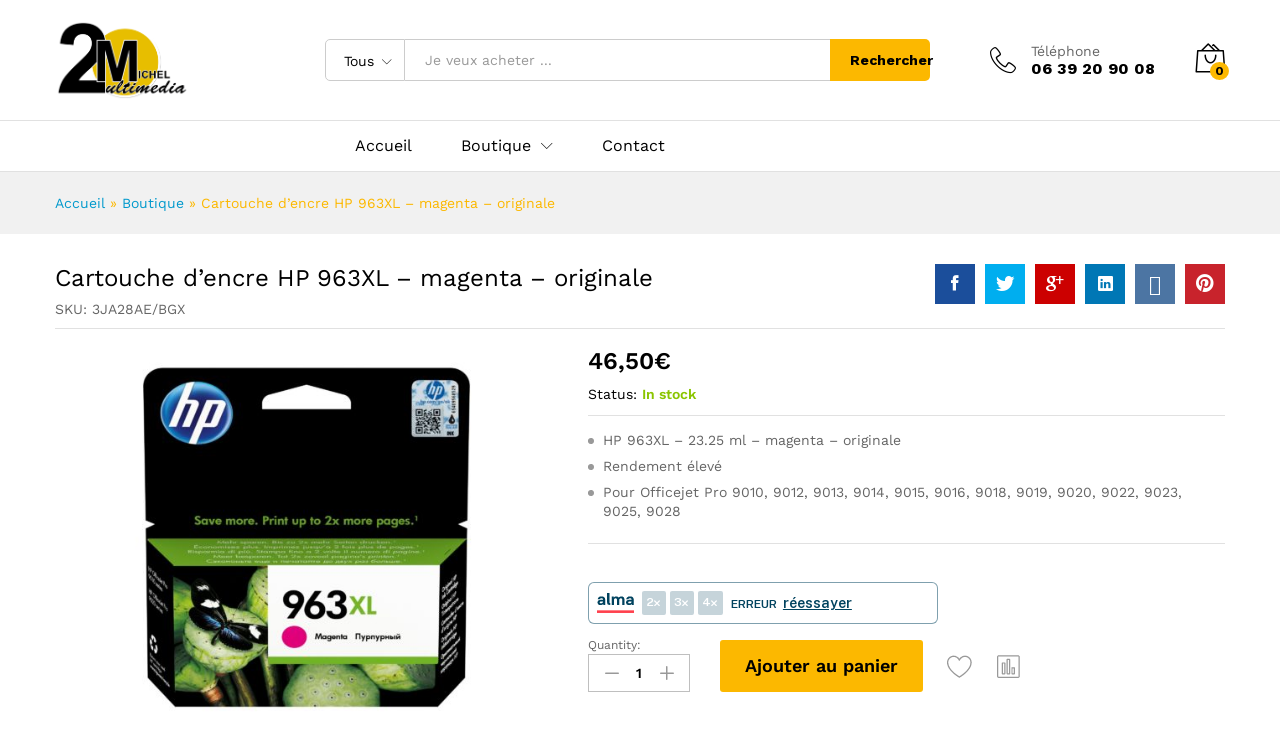

--- FILE ---
content_type: text/html; charset=UTF-8
request_url: https://2m.yt/produit/cartouche-dencre-hp-963xl-magenta-originale/
body_size: 35919
content:
<!DOCTYPE html>
<html lang="fr-FR">
<head>
    <meta charset="UTF-8">
    <meta name="viewport" content="width=device-width, initial-scale=1">
    <link rel="pingback" href="">

		<link rel="preload" href="https://2m.yt/wp-content/themes/martfury/fonts/linearicons.woff2" as="font" type="font/woff2" crossorigin>
	<link rel="preload" href="https://2m.yt/wp-content/themes/martfury/fonts/eleganticons.woff2" as="font" type="font/woff2" crossorigin>
	<link rel="preload" href="https://2m.yt/wp-content/themes/martfury/fonts/ionicons.woff2" as="font" type="font/woff2" crossorigin>
	<meta name='robots' content='index, follow, max-image-preview:large, max-snippet:-1, max-video-preview:-1' />
	<style>img:is([sizes="auto" i], [sizes^="auto," i]) { contain-intrinsic-size: 3000px 1500px }</style>
	
	<!-- This site is optimized with the Yoast SEO plugin v26.3 - https://yoast.com/wordpress/plugins/seo/ -->
	<title>Cartouche d&#039;encre HP 963XL - magenta - originale - 2m.yt</title>
	<meta name="description" content="HP 963XL - 23.25 ml - magenta - originale - Rendement élevé Pour Officejet Pro 9010, 9012, 9013, 9014, 9015, 9016, 9018, 9019, 9020, 9022, 9023, 9025, 9028" />
	<link rel="canonical" href="https://2m.yt/produit/cartouche-dencre-hp-963xl-magenta-originale/" />
	<meta property="og:locale" content="fr_FR" />
	<meta property="og:type" content="article" />
	<meta property="og:title" content="Cartouche d&#039;encre HP 963XL - magenta - originale - 2m.yt" />
	<meta property="og:description" content="HP 963XL - 23.25 ml - magenta - originale - Rendement élevé Pour Officejet Pro 9010, 9012, 9013, 9014, 9015, 9016, 9018, 9019, 9020, 9022, 9023, 9025, 9028" />
	<meta property="og:url" content="https://2m.yt/produit/cartouche-dencre-hp-963xl-magenta-originale/" />
	<meta property="og:site_name" content="2m.yt" />
	<meta property="article:modified_time" content="2021-12-09T19:00:15+00:00" />
	<meta property="og:image" content="https://2m.yt/wp-content/uploads/2021/05/cart-hp-963xl-magenta.jpg" />
	<meta property="og:image:width" content="2400" />
	<meta property="og:image:height" content="1800" />
	<meta property="og:image:type" content="image/jpeg" />
	<meta name="twitter:card" content="summary_large_image" />
	<meta name="twitter:label1" content="Durée de lecture estimée" />
	<meta name="twitter:data1" content="1 minute" />
	<script type="application/ld+json" class="yoast-schema-graph">{"@context":"https://schema.org","@graph":[{"@type":"WebPage","@id":"https://2m.yt/produit/cartouche-dencre-hp-963xl-magenta-originale/","url":"https://2m.yt/produit/cartouche-dencre-hp-963xl-magenta-originale/","name":"Cartouche d'encre HP 963XL - magenta - originale - 2m.yt","isPartOf":{"@id":"https://2m.yt/#website"},"primaryImageOfPage":{"@id":"https://2m.yt/produit/cartouche-dencre-hp-963xl-magenta-originale/#primaryimage"},"image":{"@id":"https://2m.yt/produit/cartouche-dencre-hp-963xl-magenta-originale/#primaryimage"},"thumbnailUrl":"https://2m.yt/wp-content/uploads/2021/05/cart-hp-963xl-magenta.jpg","datePublished":"2021-05-18T22:05:33+00:00","dateModified":"2021-12-09T19:00:15+00:00","description":"HP 963XL - 23.25 ml - magenta - originale - Rendement élevé Pour Officejet Pro 9010, 9012, 9013, 9014, 9015, 9016, 9018, 9019, 9020, 9022, 9023, 9025, 9028","breadcrumb":{"@id":"https://2m.yt/produit/cartouche-dencre-hp-963xl-magenta-originale/#breadcrumb"},"inLanguage":"fr-FR","potentialAction":[{"@type":"ReadAction","target":["https://2m.yt/produit/cartouche-dencre-hp-963xl-magenta-originale/"]}]},{"@type":"ImageObject","inLanguage":"fr-FR","@id":"https://2m.yt/produit/cartouche-dencre-hp-963xl-magenta-originale/#primaryimage","url":"https://2m.yt/wp-content/uploads/2021/05/cart-hp-963xl-magenta.jpg","contentUrl":"https://2m.yt/wp-content/uploads/2021/05/cart-hp-963xl-magenta.jpg","width":2400,"height":1800},{"@type":"BreadcrumbList","@id":"https://2m.yt/produit/cartouche-dencre-hp-963xl-magenta-originale/#breadcrumb","itemListElement":[{"@type":"ListItem","position":1,"name":"Accueil","item":"https://2m.yt/"},{"@type":"ListItem","position":2,"name":"Boutique","item":"https://2m.yt/boutique/"},{"@type":"ListItem","position":3,"name":"Cartouche d&rsquo;encre HP 963XL &#8211; magenta &#8211; originale"}]},{"@type":"WebSite","@id":"https://2m.yt/#website","url":"https://2m.yt/","name":"2m.yt","description":"","publisher":{"@id":"https://2m.yt/#organization"},"potentialAction":[{"@type":"SearchAction","target":{"@type":"EntryPoint","urlTemplate":"https://2m.yt/?s={search_term_string}"},"query-input":{"@type":"PropertyValueSpecification","valueRequired":true,"valueName":"search_term_string"}}],"inLanguage":"fr-FR"},{"@type":"Organization","@id":"https://2m.yt/#organization","name":"MICHEL MULTIMEDIA","url":"https://2m.yt/","logo":{"@type":"ImageObject","inLanguage":"fr-FR","@id":"https://2m.yt/#/schema/logo/image/","url":"https://2m.yt/wp-content/uploads/2021/05/cropped-logo-site-2-1.png","contentUrl":"https://2m.yt/wp-content/uploads/2021/05/cropped-logo-site-2-1.png","width":480,"height":300,"caption":"MICHEL MULTIMEDIA"},"image":{"@id":"https://2m.yt/#/schema/logo/image/"}}]}</script>
	<!-- / Yoast SEO plugin. -->


<link rel='dns-prefetch' href='//capi-automation.s3.us-east-2.amazonaws.com' />
<link rel="alternate" type="application/rss+xml" title="2m.yt &raquo; Flux" href="https://2m.yt/feed/" />
<link rel="alternate" type="application/rss+xml" title="2m.yt &raquo; Flux des commentaires" href="https://2m.yt/comments/feed/" />
<script type="text/javascript">
/* <![CDATA[ */
window._wpemojiSettings = {"baseUrl":"https:\/\/s.w.org\/images\/core\/emoji\/15.0.3\/72x72\/","ext":".png","svgUrl":"https:\/\/s.w.org\/images\/core\/emoji\/15.0.3\/svg\/","svgExt":".svg","source":{"concatemoji":"https:\/\/2m.yt\/wp-includes\/js\/wp-emoji-release.min.js?ver=6.7.4"}};
/*! This file is auto-generated */
!function(i,n){var o,s,e;function c(e){try{var t={supportTests:e,timestamp:(new Date).valueOf()};sessionStorage.setItem(o,JSON.stringify(t))}catch(e){}}function p(e,t,n){e.clearRect(0,0,e.canvas.width,e.canvas.height),e.fillText(t,0,0);var t=new Uint32Array(e.getImageData(0,0,e.canvas.width,e.canvas.height).data),r=(e.clearRect(0,0,e.canvas.width,e.canvas.height),e.fillText(n,0,0),new Uint32Array(e.getImageData(0,0,e.canvas.width,e.canvas.height).data));return t.every(function(e,t){return e===r[t]})}function u(e,t,n){switch(t){case"flag":return n(e,"\ud83c\udff3\ufe0f\u200d\u26a7\ufe0f","\ud83c\udff3\ufe0f\u200b\u26a7\ufe0f")?!1:!n(e,"\ud83c\uddfa\ud83c\uddf3","\ud83c\uddfa\u200b\ud83c\uddf3")&&!n(e,"\ud83c\udff4\udb40\udc67\udb40\udc62\udb40\udc65\udb40\udc6e\udb40\udc67\udb40\udc7f","\ud83c\udff4\u200b\udb40\udc67\u200b\udb40\udc62\u200b\udb40\udc65\u200b\udb40\udc6e\u200b\udb40\udc67\u200b\udb40\udc7f");case"emoji":return!n(e,"\ud83d\udc26\u200d\u2b1b","\ud83d\udc26\u200b\u2b1b")}return!1}function f(e,t,n){var r="undefined"!=typeof WorkerGlobalScope&&self instanceof WorkerGlobalScope?new OffscreenCanvas(300,150):i.createElement("canvas"),a=r.getContext("2d",{willReadFrequently:!0}),o=(a.textBaseline="top",a.font="600 32px Arial",{});return e.forEach(function(e){o[e]=t(a,e,n)}),o}function t(e){var t=i.createElement("script");t.src=e,t.defer=!0,i.head.appendChild(t)}"undefined"!=typeof Promise&&(o="wpEmojiSettingsSupports",s=["flag","emoji"],n.supports={everything:!0,everythingExceptFlag:!0},e=new Promise(function(e){i.addEventListener("DOMContentLoaded",e,{once:!0})}),new Promise(function(t){var n=function(){try{var e=JSON.parse(sessionStorage.getItem(o));if("object"==typeof e&&"number"==typeof e.timestamp&&(new Date).valueOf()<e.timestamp+604800&&"object"==typeof e.supportTests)return e.supportTests}catch(e){}return null}();if(!n){if("undefined"!=typeof Worker&&"undefined"!=typeof OffscreenCanvas&&"undefined"!=typeof URL&&URL.createObjectURL&&"undefined"!=typeof Blob)try{var e="postMessage("+f.toString()+"("+[JSON.stringify(s),u.toString(),p.toString()].join(",")+"));",r=new Blob([e],{type:"text/javascript"}),a=new Worker(URL.createObjectURL(r),{name:"wpTestEmojiSupports"});return void(a.onmessage=function(e){c(n=e.data),a.terminate(),t(n)})}catch(e){}c(n=f(s,u,p))}t(n)}).then(function(e){for(var t in e)n.supports[t]=e[t],n.supports.everything=n.supports.everything&&n.supports[t],"flag"!==t&&(n.supports.everythingExceptFlag=n.supports.everythingExceptFlag&&n.supports[t]);n.supports.everythingExceptFlag=n.supports.everythingExceptFlag&&!n.supports.flag,n.DOMReady=!1,n.readyCallback=function(){n.DOMReady=!0}}).then(function(){return e}).then(function(){var e;n.supports.everything||(n.readyCallback(),(e=n.source||{}).concatemoji?t(e.concatemoji):e.wpemoji&&e.twemoji&&(t(e.twemoji),t(e.wpemoji)))}))}((window,document),window._wpemojiSettings);
/* ]]> */
</script>
<link rel='stylesheet' id='formidable-css' href='https://2m.yt/wp-content/plugins/formidable/css/formidableforms.css?ver=1152109' type='text/css' media='all' />
<link rel='stylesheet' id='hfe-widgets-style-css' href='https://2m.yt/wp-content/plugins/header-footer-elementor/inc/widgets-css/frontend.css?ver=2.6.1' type='text/css' media='all' />
<link rel='stylesheet' id='hfe-woo-product-grid-css' href='https://2m.yt/wp-content/plugins/header-footer-elementor/inc/widgets-css/woo-products.css?ver=2.6.1' type='text/css' media='all' />
<style id='wp-emoji-styles-inline-css' type='text/css'>

	img.wp-smiley, img.emoji {
		display: inline !important;
		border: none !important;
		box-shadow: none !important;
		height: 1em !important;
		width: 1em !important;
		margin: 0 0.07em !important;
		vertical-align: -0.1em !important;
		background: none !important;
		padding: 0 !important;
	}
</style>
<link rel='stylesheet' id='wp-block-library-css' href='https://2m.yt/wp-includes/css/dist/block-library/style.min.css?ver=6.7.4' type='text/css' media='all' />
<style id='wp-block-library-theme-inline-css' type='text/css'>
.wp-block-audio :where(figcaption){color:#555;font-size:13px;text-align:center}.is-dark-theme .wp-block-audio :where(figcaption){color:#ffffffa6}.wp-block-audio{margin:0 0 1em}.wp-block-code{border:1px solid #ccc;border-radius:4px;font-family:Menlo,Consolas,monaco,monospace;padding:.8em 1em}.wp-block-embed :where(figcaption){color:#555;font-size:13px;text-align:center}.is-dark-theme .wp-block-embed :where(figcaption){color:#ffffffa6}.wp-block-embed{margin:0 0 1em}.blocks-gallery-caption{color:#555;font-size:13px;text-align:center}.is-dark-theme .blocks-gallery-caption{color:#ffffffa6}:root :where(.wp-block-image figcaption){color:#555;font-size:13px;text-align:center}.is-dark-theme :root :where(.wp-block-image figcaption){color:#ffffffa6}.wp-block-image{margin:0 0 1em}.wp-block-pullquote{border-bottom:4px solid;border-top:4px solid;color:currentColor;margin-bottom:1.75em}.wp-block-pullquote cite,.wp-block-pullquote footer,.wp-block-pullquote__citation{color:currentColor;font-size:.8125em;font-style:normal;text-transform:uppercase}.wp-block-quote{border-left:.25em solid;margin:0 0 1.75em;padding-left:1em}.wp-block-quote cite,.wp-block-quote footer{color:currentColor;font-size:.8125em;font-style:normal;position:relative}.wp-block-quote:where(.has-text-align-right){border-left:none;border-right:.25em solid;padding-left:0;padding-right:1em}.wp-block-quote:where(.has-text-align-center){border:none;padding-left:0}.wp-block-quote.is-large,.wp-block-quote.is-style-large,.wp-block-quote:where(.is-style-plain){border:none}.wp-block-search .wp-block-search__label{font-weight:700}.wp-block-search__button{border:1px solid #ccc;padding:.375em .625em}:where(.wp-block-group.has-background){padding:1.25em 2.375em}.wp-block-separator.has-css-opacity{opacity:.4}.wp-block-separator{border:none;border-bottom:2px solid;margin-left:auto;margin-right:auto}.wp-block-separator.has-alpha-channel-opacity{opacity:1}.wp-block-separator:not(.is-style-wide):not(.is-style-dots){width:100px}.wp-block-separator.has-background:not(.is-style-dots){border-bottom:none;height:1px}.wp-block-separator.has-background:not(.is-style-wide):not(.is-style-dots){height:2px}.wp-block-table{margin:0 0 1em}.wp-block-table td,.wp-block-table th{word-break:normal}.wp-block-table :where(figcaption){color:#555;font-size:13px;text-align:center}.is-dark-theme .wp-block-table :where(figcaption){color:#ffffffa6}.wp-block-video :where(figcaption){color:#555;font-size:13px;text-align:center}.is-dark-theme .wp-block-video :where(figcaption){color:#ffffffa6}.wp-block-video{margin:0 0 1em}:root :where(.wp-block-template-part.has-background){margin-bottom:0;margin-top:0;padding:1.25em 2.375em}
</style>
<style id='ce4wp-subscribe-style-inline-css' type='text/css'>
.wp-block-ce4wp-subscribe{max-width:840px;margin:0 auto}.wp-block-ce4wp-subscribe .title{margin-bottom:0}.wp-block-ce4wp-subscribe .subTitle{margin-top:0;font-size:0.8em}.wp-block-ce4wp-subscribe .disclaimer{margin-top:5px;font-size:0.8em}.wp-block-ce4wp-subscribe .disclaimer .disclaimer-label{margin-left:10px}.wp-block-ce4wp-subscribe .inputBlock{width:100%;margin-bottom:10px}.wp-block-ce4wp-subscribe .inputBlock input{width:100%}.wp-block-ce4wp-subscribe .inputBlock label{display:inline-block}.wp-block-ce4wp-subscribe .submit-button{margin-top:25px;display:block}.wp-block-ce4wp-subscribe .required-text{display:inline-block;margin:0;padding:0;margin-left:0.3em}.wp-block-ce4wp-subscribe .onSubmission{height:0;max-width:840px;margin:0 auto}.wp-block-ce4wp-subscribe .firstNameSummary .lastNameSummary{text-transform:capitalize}.wp-block-ce4wp-subscribe .ce4wp-inline-notification{display:flex;flex-direction:row;align-items:center;padding:13px 10px;width:100%;height:40px;border-style:solid;border-color:orange;border-width:1px;border-left-width:4px;border-radius:3px;background:rgba(255,133,15,0.1);flex:none;order:0;flex-grow:1;margin:0px 0px}.wp-block-ce4wp-subscribe .ce4wp-inline-warning-text{font-style:normal;font-weight:normal;font-size:16px;line-height:20px;display:flex;align-items:center;color:#571600;margin-left:9px}.wp-block-ce4wp-subscribe .ce4wp-inline-warning-icon{color:orange}.wp-block-ce4wp-subscribe .ce4wp-inline-warning-arrow{color:#571600;margin-left:auto}.wp-block-ce4wp-subscribe .ce4wp-banner-clickable{cursor:pointer}.ce4wp-link{cursor:pointer}

.no-flex{display:block}.sub-header{margin-bottom:1em}


</style>
<link rel='stylesheet' id='woolentor-block-common-css' href='https://2m.yt/wp-content/plugins/woolentor-addons/woolentor-blocks/assets/css/common-style.css?ver=3.2.6' type='text/css' media='all' />
<link rel='stylesheet' id='woolentor-block-default-css' href='https://2m.yt/wp-content/plugins/woolentor-addons/woolentor-blocks/assets/css/style-index.css?ver=3.2.6' type='text/css' media='all' />
<style id='classic-theme-styles-inline-css' type='text/css'>
/*! This file is auto-generated */
.wp-block-button__link{color:#fff;background-color:#32373c;border-radius:9999px;box-shadow:none;text-decoration:none;padding:calc(.667em + 2px) calc(1.333em + 2px);font-size:1.125em}.wp-block-file__button{background:#32373c;color:#fff;text-decoration:none}
</style>
<style id='global-styles-inline-css' type='text/css'>
:root{--wp--preset--aspect-ratio--square: 1;--wp--preset--aspect-ratio--4-3: 4/3;--wp--preset--aspect-ratio--3-4: 3/4;--wp--preset--aspect-ratio--3-2: 3/2;--wp--preset--aspect-ratio--2-3: 2/3;--wp--preset--aspect-ratio--16-9: 16/9;--wp--preset--aspect-ratio--9-16: 9/16;--wp--preset--color--black: #000000;--wp--preset--color--cyan-bluish-gray: #abb8c3;--wp--preset--color--white: #ffffff;--wp--preset--color--pale-pink: #f78da7;--wp--preset--color--vivid-red: #cf2e2e;--wp--preset--color--luminous-vivid-orange: #ff6900;--wp--preset--color--luminous-vivid-amber: #fcb900;--wp--preset--color--light-green-cyan: #7bdcb5;--wp--preset--color--vivid-green-cyan: #00d084;--wp--preset--color--pale-cyan-blue: #8ed1fc;--wp--preset--color--vivid-cyan-blue: #0693e3;--wp--preset--color--vivid-purple: #9b51e0;--wp--preset--gradient--vivid-cyan-blue-to-vivid-purple: linear-gradient(135deg,rgba(6,147,227,1) 0%,rgb(155,81,224) 100%);--wp--preset--gradient--light-green-cyan-to-vivid-green-cyan: linear-gradient(135deg,rgb(122,220,180) 0%,rgb(0,208,130) 100%);--wp--preset--gradient--luminous-vivid-amber-to-luminous-vivid-orange: linear-gradient(135deg,rgba(252,185,0,1) 0%,rgba(255,105,0,1) 100%);--wp--preset--gradient--luminous-vivid-orange-to-vivid-red: linear-gradient(135deg,rgba(255,105,0,1) 0%,rgb(207,46,46) 100%);--wp--preset--gradient--very-light-gray-to-cyan-bluish-gray: linear-gradient(135deg,rgb(238,238,238) 0%,rgb(169,184,195) 100%);--wp--preset--gradient--cool-to-warm-spectrum: linear-gradient(135deg,rgb(74,234,220) 0%,rgb(151,120,209) 20%,rgb(207,42,186) 40%,rgb(238,44,130) 60%,rgb(251,105,98) 80%,rgb(254,248,76) 100%);--wp--preset--gradient--blush-light-purple: linear-gradient(135deg,rgb(255,206,236) 0%,rgb(152,150,240) 100%);--wp--preset--gradient--blush-bordeaux: linear-gradient(135deg,rgb(254,205,165) 0%,rgb(254,45,45) 50%,rgb(107,0,62) 100%);--wp--preset--gradient--luminous-dusk: linear-gradient(135deg,rgb(255,203,112) 0%,rgb(199,81,192) 50%,rgb(65,88,208) 100%);--wp--preset--gradient--pale-ocean: linear-gradient(135deg,rgb(255,245,203) 0%,rgb(182,227,212) 50%,rgb(51,167,181) 100%);--wp--preset--gradient--electric-grass: linear-gradient(135deg,rgb(202,248,128) 0%,rgb(113,206,126) 100%);--wp--preset--gradient--midnight: linear-gradient(135deg,rgb(2,3,129) 0%,rgb(40,116,252) 100%);--wp--preset--font-size--small: 13px;--wp--preset--font-size--medium: 20px;--wp--preset--font-size--large: 36px;--wp--preset--font-size--x-large: 42px;--wp--preset--spacing--20: 0.44rem;--wp--preset--spacing--30: 0.67rem;--wp--preset--spacing--40: 1rem;--wp--preset--spacing--50: 1.5rem;--wp--preset--spacing--60: 2.25rem;--wp--preset--spacing--70: 3.38rem;--wp--preset--spacing--80: 5.06rem;--wp--preset--shadow--natural: 6px 6px 9px rgba(0, 0, 0, 0.2);--wp--preset--shadow--deep: 12px 12px 50px rgba(0, 0, 0, 0.4);--wp--preset--shadow--sharp: 6px 6px 0px rgba(0, 0, 0, 0.2);--wp--preset--shadow--outlined: 6px 6px 0px -3px rgba(255, 255, 255, 1), 6px 6px rgba(0, 0, 0, 1);--wp--preset--shadow--crisp: 6px 6px 0px rgba(0, 0, 0, 1);}:where(.is-layout-flex){gap: 0.5em;}:where(.is-layout-grid){gap: 0.5em;}body .is-layout-flex{display: flex;}.is-layout-flex{flex-wrap: wrap;align-items: center;}.is-layout-flex > :is(*, div){margin: 0;}body .is-layout-grid{display: grid;}.is-layout-grid > :is(*, div){margin: 0;}:where(.wp-block-columns.is-layout-flex){gap: 2em;}:where(.wp-block-columns.is-layout-grid){gap: 2em;}:where(.wp-block-post-template.is-layout-flex){gap: 1.25em;}:where(.wp-block-post-template.is-layout-grid){gap: 1.25em;}.has-black-color{color: var(--wp--preset--color--black) !important;}.has-cyan-bluish-gray-color{color: var(--wp--preset--color--cyan-bluish-gray) !important;}.has-white-color{color: var(--wp--preset--color--white) !important;}.has-pale-pink-color{color: var(--wp--preset--color--pale-pink) !important;}.has-vivid-red-color{color: var(--wp--preset--color--vivid-red) !important;}.has-luminous-vivid-orange-color{color: var(--wp--preset--color--luminous-vivid-orange) !important;}.has-luminous-vivid-amber-color{color: var(--wp--preset--color--luminous-vivid-amber) !important;}.has-light-green-cyan-color{color: var(--wp--preset--color--light-green-cyan) !important;}.has-vivid-green-cyan-color{color: var(--wp--preset--color--vivid-green-cyan) !important;}.has-pale-cyan-blue-color{color: var(--wp--preset--color--pale-cyan-blue) !important;}.has-vivid-cyan-blue-color{color: var(--wp--preset--color--vivid-cyan-blue) !important;}.has-vivid-purple-color{color: var(--wp--preset--color--vivid-purple) !important;}.has-black-background-color{background-color: var(--wp--preset--color--black) !important;}.has-cyan-bluish-gray-background-color{background-color: var(--wp--preset--color--cyan-bluish-gray) !important;}.has-white-background-color{background-color: var(--wp--preset--color--white) !important;}.has-pale-pink-background-color{background-color: var(--wp--preset--color--pale-pink) !important;}.has-vivid-red-background-color{background-color: var(--wp--preset--color--vivid-red) !important;}.has-luminous-vivid-orange-background-color{background-color: var(--wp--preset--color--luminous-vivid-orange) !important;}.has-luminous-vivid-amber-background-color{background-color: var(--wp--preset--color--luminous-vivid-amber) !important;}.has-light-green-cyan-background-color{background-color: var(--wp--preset--color--light-green-cyan) !important;}.has-vivid-green-cyan-background-color{background-color: var(--wp--preset--color--vivid-green-cyan) !important;}.has-pale-cyan-blue-background-color{background-color: var(--wp--preset--color--pale-cyan-blue) !important;}.has-vivid-cyan-blue-background-color{background-color: var(--wp--preset--color--vivid-cyan-blue) !important;}.has-vivid-purple-background-color{background-color: var(--wp--preset--color--vivid-purple) !important;}.has-black-border-color{border-color: var(--wp--preset--color--black) !important;}.has-cyan-bluish-gray-border-color{border-color: var(--wp--preset--color--cyan-bluish-gray) !important;}.has-white-border-color{border-color: var(--wp--preset--color--white) !important;}.has-pale-pink-border-color{border-color: var(--wp--preset--color--pale-pink) !important;}.has-vivid-red-border-color{border-color: var(--wp--preset--color--vivid-red) !important;}.has-luminous-vivid-orange-border-color{border-color: var(--wp--preset--color--luminous-vivid-orange) !important;}.has-luminous-vivid-amber-border-color{border-color: var(--wp--preset--color--luminous-vivid-amber) !important;}.has-light-green-cyan-border-color{border-color: var(--wp--preset--color--light-green-cyan) !important;}.has-vivid-green-cyan-border-color{border-color: var(--wp--preset--color--vivid-green-cyan) !important;}.has-pale-cyan-blue-border-color{border-color: var(--wp--preset--color--pale-cyan-blue) !important;}.has-vivid-cyan-blue-border-color{border-color: var(--wp--preset--color--vivid-cyan-blue) !important;}.has-vivid-purple-border-color{border-color: var(--wp--preset--color--vivid-purple) !important;}.has-vivid-cyan-blue-to-vivid-purple-gradient-background{background: var(--wp--preset--gradient--vivid-cyan-blue-to-vivid-purple) !important;}.has-light-green-cyan-to-vivid-green-cyan-gradient-background{background: var(--wp--preset--gradient--light-green-cyan-to-vivid-green-cyan) !important;}.has-luminous-vivid-amber-to-luminous-vivid-orange-gradient-background{background: var(--wp--preset--gradient--luminous-vivid-amber-to-luminous-vivid-orange) !important;}.has-luminous-vivid-orange-to-vivid-red-gradient-background{background: var(--wp--preset--gradient--luminous-vivid-orange-to-vivid-red) !important;}.has-very-light-gray-to-cyan-bluish-gray-gradient-background{background: var(--wp--preset--gradient--very-light-gray-to-cyan-bluish-gray) !important;}.has-cool-to-warm-spectrum-gradient-background{background: var(--wp--preset--gradient--cool-to-warm-spectrum) !important;}.has-blush-light-purple-gradient-background{background: var(--wp--preset--gradient--blush-light-purple) !important;}.has-blush-bordeaux-gradient-background{background: var(--wp--preset--gradient--blush-bordeaux) !important;}.has-luminous-dusk-gradient-background{background: var(--wp--preset--gradient--luminous-dusk) !important;}.has-pale-ocean-gradient-background{background: var(--wp--preset--gradient--pale-ocean) !important;}.has-electric-grass-gradient-background{background: var(--wp--preset--gradient--electric-grass) !important;}.has-midnight-gradient-background{background: var(--wp--preset--gradient--midnight) !important;}.has-small-font-size{font-size: var(--wp--preset--font-size--small) !important;}.has-medium-font-size{font-size: var(--wp--preset--font-size--medium) !important;}.has-large-font-size{font-size: var(--wp--preset--font-size--large) !important;}.has-x-large-font-size{font-size: var(--wp--preset--font-size--x-large) !important;}
:where(.wp-block-post-template.is-layout-flex){gap: 1.25em;}:where(.wp-block-post-template.is-layout-grid){gap: 1.25em;}
:where(.wp-block-columns.is-layout-flex){gap: 2em;}:where(.wp-block-columns.is-layout-grid){gap: 2em;}
:root :where(.wp-block-pullquote){font-size: 1.5em;line-height: 1.6;}
</style>
<link rel='stylesheet' id='contact-form-7-css' href='https://2m.yt/wp-content/plugins/contact-form-7/includes/css/styles.css?ver=6.1.3' type='text/css' media='all' />
<link rel='stylesheet' id='photoswipe-css' href='https://2m.yt/wp-content/plugins/woocommerce/assets/css/photoswipe/photoswipe.min.css?ver=10.3.4' type='text/css' media='all' />
<link rel='stylesheet' id='photoswipe-default-skin-css' href='https://2m.yt/wp-content/plugins/woocommerce/assets/css/photoswipe/default-skin/default-skin.min.css?ver=10.3.4' type='text/css' media='all' />
<link rel='stylesheet' id='woocommerce-general-css' href='https://2m.yt/wp-content/plugins/woocommerce/assets/css/woocommerce.css?ver=10.3.4' type='text/css' media='all' />
<style id='woocommerce-inline-inline-css' type='text/css'>
.woocommerce form .form-row .required { visibility: visible; }
</style>
<link rel='stylesheet' id='wcboost-products-compare-css' href='https://2m.yt/wp-content/plugins/wcboost-products-compare/assets/css/compare.css?ver=1.0.9' type='text/css' media='all' />
<link rel='stylesheet' id='wcboost-variation-swatches-css' href='https://2m.yt/wp-content/plugins/wcboost-variation-swatches/assets/css/frontend.css?ver=1.1.2' type='text/css' media='all' />
<style id='wcboost-variation-swatches-inline-css' type='text/css'>
:root { --wcboost-swatches-item-width: 30px; --wcboost-swatches-item-height: 30px; }
</style>
<link rel='stylesheet' id='wcboost-wishlist-css' href='https://2m.yt/wp-content/plugins/wcboost-wishlist/assets/css/wishlist.css?ver=1.2.2' type='text/css' media='all' />
<link rel='stylesheet' id='hfe-style-css' href='https://2m.yt/wp-content/plugins/header-footer-elementor/assets/css/header-footer-elementor.css?ver=2.6.1' type='text/css' media='all' />
<link rel='stylesheet' id='elementor-frontend-css' href='https://2m.yt/wp-content/plugins/elementor/assets/css/frontend.min.css?ver=3.32.5' type='text/css' media='all' />
<link rel='stylesheet' id='elementor-post-20-css' href='https://2m.yt/wp-content/uploads/elementor/css/post-20.css?ver=1762575372' type='text/css' media='all' />
<link rel='stylesheet' id='font-awesome-css' href='https://2m.yt/wp-content/plugins/elementor/assets/lib/font-awesome/css/font-awesome.min.css?ver=4.7.0' type='text/css' media='all' />
<link rel='stylesheet' id='simple-line-icons-wl-css' href='https://2m.yt/wp-content/plugins/woolentor-addons/assets/css/simple-line-icons.css?ver=3.2.6' type='text/css' media='all' />
<link rel='stylesheet' id='htflexboxgrid-css' href='https://2m.yt/wp-content/plugins/woolentor-addons/assets/css/htflexboxgrid.css?ver=3.2.6' type='text/css' media='all' />
<link rel='stylesheet' id='slick-css' href='https://2m.yt/wp-content/plugins/woolentor-addons/assets/css/slick.css?ver=3.2.6' type='text/css' media='all' />
<link rel='stylesheet' id='woolentor-widgets-css' href='https://2m.yt/wp-content/plugins/woolentor-addons/assets/css/woolentor-widgets.css?ver=3.2.6' type='text/css' media='all' />
<link rel='stylesheet' id='woolentor-quickview-css' href='https://2m.yt/wp-content/plugins/woolentor-addons/includes/modules/quickview/assets/css/frontend.css?ver=3.2.6' type='text/css' media='all' />
<link rel='stylesheet' id='brands-styles-css' href='https://2m.yt/wp-content/plugins/woocommerce/assets/css/brands.css?ver=10.3.4' type='text/css' media='all' />
<link rel='stylesheet' id='martfury-fonts-css' href='https://fonts.googleapis.com/css?family=Work+Sans%3A300%2C400%2C500%2C600%2C700%7CLibre+Baskerville%3A400%2C700&#038;subset=latin%2Clatin-ext&#038;ver=20170801' type='text/css' media='all' />
<link rel='stylesheet' id='linearicons-css' href='https://2m.yt/wp-content/themes/martfury/css/linearicons.min.css?ver=1.0.0' type='text/css' media='all' />
<link rel='stylesheet' id='ionicons-css' href='https://2m.yt/wp-content/themes/martfury/css/ionicons.min.css?ver=2.0.0' type='text/css' media='all' />
<link rel='stylesheet' id='eleganticons-css' href='https://2m.yt/wp-content/themes/martfury/css/eleganticons.min.css?ver=1.0.0' type='text/css' media='all' />
<link rel='stylesheet' id='bootstrap-css' href='https://2m.yt/wp-content/themes/martfury/css/bootstrap.min.css?ver=3.3.7' type='text/css' media='all' />
<link rel='stylesheet' id='martfury-css' href='https://2m.yt/wp-content/themes/martfury/style.css?ver=20221123' type='text/css' media='all' />
<style id='martfury-inline-css' type='text/css'>
.site-header .logo img  {height:80px; }.page-header-page .entry-title{padding-top:0px}.page-header-page .entry-title{padding-bottom:0px;}.site-content{padding-top:0}
</style>
<link rel='stylesheet' id='tawc-deals-css' href='https://2m.yt/wp-content/plugins/woocommerce-deals/assets/css/tawc-deals.css?ver=1.0.0' type='text/css' media='all' />
<link rel='stylesheet' id='martfury-product-bought-together-css' href='https://2m.yt/wp-content/themes/martfury/inc/modules/product-bought-together/assets/product-bought-together.css?ver=1.0.0' type='text/css' media='all' />
<link rel='stylesheet' id='widget-image-css' href='https://2m.yt/wp-content/plugins/elementor/assets/css/widget-image.min.css?ver=3.32.5' type='text/css' media='all' />
<link rel='stylesheet' id='widget-heading-css' href='https://2m.yt/wp-content/plugins/elementor/assets/css/widget-heading.min.css?ver=3.32.5' type='text/css' media='all' />
<link rel='stylesheet' id='widget-icon-list-css' href='https://2m.yt/wp-content/plugins/elementor/assets/css/widget-icon-list.min.css?ver=3.32.5' type='text/css' media='all' />
<link rel='stylesheet' id='widget-form-css' href='https://2m.yt/wp-content/plugins/elementor-pro/assets/css/widget-form.min.css?ver=3.32.3' type='text/css' media='all' />
<link rel='stylesheet' id='widget-social-icons-css' href='https://2m.yt/wp-content/plugins/elementor/assets/css/widget-social-icons.min.css?ver=3.32.5' type='text/css' media='all' />
<link rel='stylesheet' id='e-apple-webkit-css' href='https://2m.yt/wp-content/plugins/elementor/assets/css/conditionals/apple-webkit.min.css?ver=3.32.5' type='text/css' media='all' />
<link rel='stylesheet' id='elementor-post-3656-css' href='https://2m.yt/wp-content/uploads/elementor/css/post-3656.css?ver=1762575374' type='text/css' media='all' />
<link rel='stylesheet' id='woolentor-product-grid-modern-css' href='https://2m.yt/wp-content/plugins/woolentor-addons/assets/css/product-grid/modern.css?ver=3.2.6' type='text/css' media='all' />
<link rel='stylesheet' id='hfe-elementor-icons-css' href='https://2m.yt/wp-content/plugins/elementor/assets/lib/eicons/css/elementor-icons.min.css?ver=5.34.0' type='text/css' media='all' />
<link rel='stylesheet' id='hfe-icons-list-css' href='https://2m.yt/wp-content/plugins/elementor/assets/css/widget-icon-list.min.css?ver=3.24.3' type='text/css' media='all' />
<link rel='stylesheet' id='hfe-social-icons-css' href='https://2m.yt/wp-content/plugins/elementor/assets/css/widget-social-icons.min.css?ver=3.24.0' type='text/css' media='all' />
<link rel='stylesheet' id='hfe-social-share-icons-brands-css' href='https://2m.yt/wp-content/plugins/elementor/assets/lib/font-awesome/css/brands.css?ver=5.15.3' type='text/css' media='all' />
<link rel='stylesheet' id='hfe-social-share-icons-fontawesome-css' href='https://2m.yt/wp-content/plugins/elementor/assets/lib/font-awesome/css/fontawesome.css?ver=5.15.3' type='text/css' media='all' />
<link rel='stylesheet' id='hfe-nav-menu-icons-css' href='https://2m.yt/wp-content/plugins/elementor/assets/lib/font-awesome/css/solid.css?ver=5.15.3' type='text/css' media='all' />
<link rel='stylesheet' id='hfe-widget-blockquote-css' href='https://2m.yt/wp-content/plugins/elementor-pro/assets/css/widget-blockquote.min.css?ver=3.25.0' type='text/css' media='all' />
<link rel='stylesheet' id='hfe-mega-menu-css' href='https://2m.yt/wp-content/plugins/elementor-pro/assets/css/widget-mega-menu.min.css?ver=3.26.2' type='text/css' media='all' />
<link rel='stylesheet' id='hfe-nav-menu-widget-css' href='https://2m.yt/wp-content/plugins/elementor-pro/assets/css/widget-nav-menu.min.css?ver=3.26.0' type='text/css' media='all' />
<link rel='stylesheet' id='martfury-child-style-css' href='https://2m.yt/wp-content/themes/martfury-child/style.css?ver=6.7.4' type='text/css' media='all' />
<link rel='stylesheet' id='elementor-gf-local-roboto-css' href='https://2m.yt/wp-content/uploads/elementor/google-fonts/css/roboto.css?ver=1742228089' type='text/css' media='all' />
<link rel='stylesheet' id='elementor-gf-local-robotoslab-css' href='https://2m.yt/wp-content/uploads/elementor/google-fonts/css/robotoslab.css?ver=1742228091' type='text/css' media='all' />
<script type="text/template" id="tmpl-variation-template">
	<div class="woocommerce-variation-description">{{{ data.variation.variation_description }}}</div>
	<div class="woocommerce-variation-price">{{{ data.variation.price_html }}}</div>
	<div class="woocommerce-variation-availability">{{{ data.variation.availability_html }}}</div>
</script>
<script type="text/template" id="tmpl-unavailable-variation-template">
	<p role="alert">Désolé, ce produit n&rsquo;est pas disponible. Veuillez choisir une combinaison différente.</p>
</script>
<script type="text/javascript" src="https://2m.yt/wp-includes/js/jquery/jquery.min.js?ver=3.7.1" id="jquery-core-js"></script>
<script type="text/javascript" src="https://2m.yt/wp-includes/js/jquery/jquery-migrate.min.js?ver=3.4.1" id="jquery-migrate-js"></script>
<script type="text/javascript" id="jquery-js-after">
/* <![CDATA[ */
!function($){"use strict";$(document).ready(function(){$(this).scrollTop()>100&&$(".hfe-scroll-to-top-wrap").removeClass("hfe-scroll-to-top-hide"),$(window).scroll(function(){$(this).scrollTop()<100?$(".hfe-scroll-to-top-wrap").fadeOut(300):$(".hfe-scroll-to-top-wrap").fadeIn(300)}),$(".hfe-scroll-to-top-wrap").on("click",function(){$("html, body").animate({scrollTop:0},300);return!1})})}(jQuery);
!function($){'use strict';$(document).ready(function(){var bar=$('.hfe-reading-progress-bar');if(!bar.length)return;$(window).on('scroll',function(){var s=$(window).scrollTop(),d=$(document).height()-$(window).height(),p=d? s/d*100:0;bar.css('width',p+'%')});});}(jQuery);
/* ]]> */
</script>
<script type="text/javascript" src="https://2m.yt/wp-content/plugins/woocommerce/assets/js/jquery-blockui/jquery.blockUI.min.js?ver=2.7.0-wc.10.3.4" id="wc-jquery-blockui-js" data-wp-strategy="defer"></script>
<script type="text/javascript" id="wc-add-to-cart-js-extra">
/* <![CDATA[ */
var wc_add_to_cart_params = {"ajax_url":"\/wp-admin\/admin-ajax.php","wc_ajax_url":"\/?wc-ajax=%%endpoint%%","i18n_view_cart":"Voir le panier","cart_url":"https:\/\/2m.yt\/panier\/","is_cart":"","cart_redirect_after_add":"no"};
/* ]]> */
</script>
<script type="text/javascript" src="https://2m.yt/wp-content/plugins/woocommerce/assets/js/frontend/add-to-cart.min.js?ver=10.3.4" id="wc-add-to-cart-js" defer="defer" data-wp-strategy="defer"></script>
<script type="text/javascript" src="https://2m.yt/wp-content/plugins/woocommerce/assets/js/photoswipe/photoswipe.min.js?ver=4.1.1-wc.10.3.4" id="wc-photoswipe-js" data-wp-strategy="defer"></script>
<script type="text/javascript" src="https://2m.yt/wp-content/plugins/woocommerce/assets/js/js-cookie/js.cookie.min.js?ver=2.1.4-wc.10.3.4" id="wc-js-cookie-js" defer="defer" data-wp-strategy="defer"></script>
<script type="text/javascript" id="woocommerce-js-extra">
/* <![CDATA[ */
var woocommerce_params = {"ajax_url":"\/wp-admin\/admin-ajax.php","wc_ajax_url":"\/?wc-ajax=%%endpoint%%","i18n_password_show":"Afficher le mot de passe","i18n_password_hide":"Masquer le mot de passe"};
/* ]]> */
</script>
<script type="text/javascript" src="https://2m.yt/wp-content/plugins/woocommerce/assets/js/frontend/woocommerce.min.js?ver=10.3.4" id="woocommerce-js" defer="defer" data-wp-strategy="defer"></script>
<script type="text/javascript" id="kk-script-js-extra">
/* <![CDATA[ */
var fetchCartItems = {"ajax_url":"https:\/\/2m.yt\/wp-admin\/admin-ajax.php","action":"kk_wc_fetchcartitems","nonce":"72f5d37553","currency":"EUR"};
/* ]]> */
</script>
<script type="text/javascript" src="https://2m.yt/wp-content/plugins/kliken-marketing-for-google/assets/kk-script.js?ver=6.7.4" id="kk-script-js"></script>
<script type="text/javascript" src="https://2m.yt/wp-includes/js/underscore.min.js?ver=1.13.7" id="underscore-js"></script>
<script type="text/javascript" id="wp-util-js-extra">
/* <![CDATA[ */
var _wpUtilSettings = {"ajax":{"url":"\/wp-admin\/admin-ajax.php"}};
/* ]]> */
</script>
<script type="text/javascript" src="https://2m.yt/wp-includes/js/wp-util.min.js?ver=6.7.4" id="wp-util-js"></script>
<!--[if lt IE 9]>
<script type="text/javascript" src="https://2m.yt/wp-content/themes/martfury/js/plugins/html5shiv.min.js?ver=3.7.2" id="html5shiv-js"></script>
<![endif]-->
<!--[if lt IE 9]>
<script type="text/javascript" src="https://2m.yt/wp-content/themes/martfury/js/plugins/respond.min.js?ver=1.4.2" id="respond-js"></script>
<![endif]-->
<script type="text/javascript" src="https://2m.yt/wp-content/themes/martfury/js/plugins/waypoints.min.js?ver=2.0.2" id="waypoints-js"></script>
<script type="text/javascript" id="martfury-product-bought-together-js-extra">
/* <![CDATA[ */
var martfuryPbt = {"currency_pos":"right","currency_symbol":"\u20ac","thousand_sep":"","decimal_sep":",","price_decimals":"2","check_all":"","pbt_alert":"Please select a purchasable variation for [name] before adding this product to the cart.","pbt_alert_multiple":"Please select a purchasable variation for the selected variable products before adding them to the cart."};
/* ]]> */
</script>
<script type="text/javascript" src="https://2m.yt/wp-content/themes/martfury/inc/modules/product-bought-together/assets/product-bought-together.js?ver=1.0.0" id="martfury-product-bought-together-js"></script>
<script type="text/javascript" id="wc-cart-fragments-js-extra">
/* <![CDATA[ */
var wc_cart_fragments_params = {"ajax_url":"\/wp-admin\/admin-ajax.php","wc_ajax_url":"\/?wc-ajax=%%endpoint%%","cart_hash_key":"wc_cart_hash_da722f25b4cba535346f424f03839c8e","fragment_name":"wc_fragments_da722f25b4cba535346f424f03839c8e","request_timeout":"5000"};
/* ]]> */
</script>
<script type="text/javascript" src="https://2m.yt/wp-content/plugins/woocommerce/assets/js/frontend/cart-fragments.min.js?ver=10.3.4" id="wc-cart-fragments-js" defer="defer" data-wp-strategy="defer"></script>
<link rel="https://api.w.org/" href="https://2m.yt/wp-json/" /><link rel="alternate" title="JSON" type="application/json" href="https://2m.yt/wp-json/wp/v2/product/971" /><link rel="EditURI" type="application/rsd+xml" title="RSD" href="https://2m.yt/xmlrpc.php?rsd" />
<meta name="generator" content="WordPress 6.7.4" />
<meta name="generator" content="WooCommerce 10.3.4" />
<link rel='shortlink' href='https://2m.yt/?p=971' />
<link rel="alternate" title="oEmbed (JSON)" type="application/json+oembed" href="https://2m.yt/wp-json/oembed/1.0/embed?url=https%3A%2F%2F2m.yt%2Fproduit%2Fcartouche-dencre-hp-963xl-magenta-originale%2F" />
<link rel="alternate" title="oEmbed (XML)" type="text/xml+oembed" href="https://2m.yt/wp-json/oembed/1.0/embed?url=https%3A%2F%2F2m.yt%2Fproduit%2Fcartouche-dencre-hp-963xl-magenta-originale%2F&#038;format=xml" />

		<!-- GA Google Analytics @ https://m0n.co/ga -->
		<script async src="https://www.googletagmanager.com/gtag/js?id=G-SKKS31BDD2"></script>
		<script>
			window.dataLayer = window.dataLayer || [];
			function gtag(){dataLayer.push(arguments);}
			gtag('js', new Date());
			gtag('config', 'G-SKKS31BDD2');
		</script>

		<noscript><style>.woocommerce-product-gallery{ opacity: 1 !important; }</style></noscript>
	<meta name="generator" content="Elementor 3.32.5; features: e_font_icon_svg, additional_custom_breakpoints; settings: css_print_method-external, google_font-enabled, font_display-auto">
<style type="text/css">.recentcomments a{display:inline !important;padding:0 !important;margin:0 !important;}</style>			<script  type="text/javascript">
				!function(f,b,e,v,n,t,s){if(f.fbq)return;n=f.fbq=function(){n.callMethod?
					n.callMethod.apply(n,arguments):n.queue.push(arguments)};if(!f._fbq)f._fbq=n;
					n.push=n;n.loaded=!0;n.version='2.0';n.queue=[];t=b.createElement(e);t.async=!0;
					t.src=v;s=b.getElementsByTagName(e)[0];s.parentNode.insertBefore(t,s)}(window,
					document,'script','https://connect.facebook.net/en_US/fbevents.js');
			</script>
			<!-- WooCommerce Facebook Integration Begin -->
			<script  type="text/javascript">

				fbq('init', '1770603596461496', {}, {
    "agent": "woocommerce_0-10.3.4-3.5.12"
});

				document.addEventListener( 'DOMContentLoaded', function() {
					// Insert placeholder for events injected when a product is added to the cart through AJAX.
					document.body.insertAdjacentHTML( 'beforeend', '<div class=\"wc-facebook-pixel-event-placeholder\"></div>' );
				}, false );

			</script>
			<!-- WooCommerce Facebook Integration End -->
						<style>
				.e-con.e-parent:nth-of-type(n+4):not(.e-lazyloaded):not(.e-no-lazyload),
				.e-con.e-parent:nth-of-type(n+4):not(.e-lazyloaded):not(.e-no-lazyload) * {
					background-image: none !important;
				}
				@media screen and (max-height: 1024px) {
					.e-con.e-parent:nth-of-type(n+3):not(.e-lazyloaded):not(.e-no-lazyload),
					.e-con.e-parent:nth-of-type(n+3):not(.e-lazyloaded):not(.e-no-lazyload) * {
						background-image: none !important;
					}
				}
				@media screen and (max-height: 640px) {
					.e-con.e-parent:nth-of-type(n+2):not(.e-lazyloaded):not(.e-no-lazyload),
					.e-con.e-parent:nth-of-type(n+2):not(.e-lazyloaded):not(.e-no-lazyload) * {
						background-image: none !important;
					}
				}
			</style>
			<meta name="generator" content="Powered by Slider Revolution 6.6.18 - responsive, Mobile-Friendly Slider Plugin for WordPress with comfortable drag and drop interface." />
<link rel="icon" href="https://2m.yt/wp-content/uploads/2021/05/cropped-favicon-2-32x32.png" sizes="32x32" />
<link rel="icon" href="https://2m.yt/wp-content/uploads/2021/05/cropped-favicon-2-192x192.png" sizes="192x192" />
<link rel="apple-touch-icon" href="https://2m.yt/wp-content/uploads/2021/05/cropped-favicon-2-180x180.png" />
<meta name="msapplication-TileImage" content="https://2m.yt/wp-content/uploads/2021/05/cropped-favicon-2-270x270.png" />
<script>function setREVStartSize(e){
			//window.requestAnimationFrame(function() {
				window.RSIW = window.RSIW===undefined ? window.innerWidth : window.RSIW;
				window.RSIH = window.RSIH===undefined ? window.innerHeight : window.RSIH;
				try {
					var pw = document.getElementById(e.c).parentNode.offsetWidth,
						newh;
					pw = pw===0 || isNaN(pw) || (e.l=="fullwidth" || e.layout=="fullwidth") ? window.RSIW : pw;
					e.tabw = e.tabw===undefined ? 0 : parseInt(e.tabw);
					e.thumbw = e.thumbw===undefined ? 0 : parseInt(e.thumbw);
					e.tabh = e.tabh===undefined ? 0 : parseInt(e.tabh);
					e.thumbh = e.thumbh===undefined ? 0 : parseInt(e.thumbh);
					e.tabhide = e.tabhide===undefined ? 0 : parseInt(e.tabhide);
					e.thumbhide = e.thumbhide===undefined ? 0 : parseInt(e.thumbhide);
					e.mh = e.mh===undefined || e.mh=="" || e.mh==="auto" ? 0 : parseInt(e.mh,0);
					if(e.layout==="fullscreen" || e.l==="fullscreen")
						newh = Math.max(e.mh,window.RSIH);
					else{
						e.gw = Array.isArray(e.gw) ? e.gw : [e.gw];
						for (var i in e.rl) if (e.gw[i]===undefined || e.gw[i]===0) e.gw[i] = e.gw[i-1];
						e.gh = e.el===undefined || e.el==="" || (Array.isArray(e.el) && e.el.length==0)? e.gh : e.el;
						e.gh = Array.isArray(e.gh) ? e.gh : [e.gh];
						for (var i in e.rl) if (e.gh[i]===undefined || e.gh[i]===0) e.gh[i] = e.gh[i-1];
											
						var nl = new Array(e.rl.length),
							ix = 0,
							sl;
						e.tabw = e.tabhide>=pw ? 0 : e.tabw;
						e.thumbw = e.thumbhide>=pw ? 0 : e.thumbw;
						e.tabh = e.tabhide>=pw ? 0 : e.tabh;
						e.thumbh = e.thumbhide>=pw ? 0 : e.thumbh;
						for (var i in e.rl) nl[i] = e.rl[i]<window.RSIW ? 0 : e.rl[i];
						sl = nl[0];
						for (var i in nl) if (sl>nl[i] && nl[i]>0) { sl = nl[i]; ix=i;}
						var m = pw>(e.gw[ix]+e.tabw+e.thumbw) ? 1 : (pw-(e.tabw+e.thumbw)) / (e.gw[ix]);
						newh =  (e.gh[ix] * m) + (e.tabh + e.thumbh);
					}
					var el = document.getElementById(e.c);
					if (el!==null && el) el.style.height = newh+"px";
					el = document.getElementById(e.c+"_wrapper");
					if (el!==null && el) {
						el.style.height = newh+"px";
						el.style.display = "block";
					}
				} catch(e){
					console.log("Failure at Presize of Slider:" + e)
				}
			//});
		  };</script>
<style id="kirki-inline-styles">/* vietnamese */
@font-face {
  font-family: 'Work Sans';
  font-style: normal;
  font-weight: 400;
  font-display: swap;
  src: url(https://2m.yt/wp-content/fonts/work-sans/QGYsz_wNahGAdqQ43Rh_c6Dpp_k.woff2) format('woff2');
  unicode-range: U+0102-0103, U+0110-0111, U+0128-0129, U+0168-0169, U+01A0-01A1, U+01AF-01B0, U+0300-0301, U+0303-0304, U+0308-0309, U+0323, U+0329, U+1EA0-1EF9, U+20AB;
}
/* latin-ext */
@font-face {
  font-family: 'Work Sans';
  font-style: normal;
  font-weight: 400;
  font-display: swap;
  src: url(https://2m.yt/wp-content/fonts/work-sans/QGYsz_wNahGAdqQ43Rh_cqDpp_k.woff2) format('woff2');
  unicode-range: U+0100-02BA, U+02BD-02C5, U+02C7-02CC, U+02CE-02D7, U+02DD-02FF, U+0304, U+0308, U+0329, U+1D00-1DBF, U+1E00-1E9F, U+1EF2-1EFF, U+2020, U+20A0-20AB, U+20AD-20C0, U+2113, U+2C60-2C7F, U+A720-A7FF;
}
/* latin */
@font-face {
  font-family: 'Work Sans';
  font-style: normal;
  font-weight: 400;
  font-display: swap;
  src: url(https://2m.yt/wp-content/fonts/work-sans/QGYsz_wNahGAdqQ43Rh_fKDp.woff2) format('woff2');
  unicode-range: U+0000-00FF, U+0131, U+0152-0153, U+02BB-02BC, U+02C6, U+02DA, U+02DC, U+0304, U+0308, U+0329, U+2000-206F, U+20AC, U+2122, U+2191, U+2193, U+2212, U+2215, U+FEFF, U+FFFD;
}
/* vietnamese */
@font-face {
  font-family: 'Work Sans';
  font-style: normal;
  font-weight: 600;
  font-display: swap;
  src: url(https://2m.yt/wp-content/fonts/work-sans/QGYsz_wNahGAdqQ43Rh_c6Dpp_k.woff2) format('woff2');
  unicode-range: U+0102-0103, U+0110-0111, U+0128-0129, U+0168-0169, U+01A0-01A1, U+01AF-01B0, U+0300-0301, U+0303-0304, U+0308-0309, U+0323, U+0329, U+1EA0-1EF9, U+20AB;
}
/* latin-ext */
@font-face {
  font-family: 'Work Sans';
  font-style: normal;
  font-weight: 600;
  font-display: swap;
  src: url(https://2m.yt/wp-content/fonts/work-sans/QGYsz_wNahGAdqQ43Rh_cqDpp_k.woff2) format('woff2');
  unicode-range: U+0100-02BA, U+02BD-02C5, U+02C7-02CC, U+02CE-02D7, U+02DD-02FF, U+0304, U+0308, U+0329, U+1D00-1DBF, U+1E00-1E9F, U+1EF2-1EFF, U+2020, U+20A0-20AB, U+20AD-20C0, U+2113, U+2C60-2C7F, U+A720-A7FF;
}
/* latin */
@font-face {
  font-family: 'Work Sans';
  font-style: normal;
  font-weight: 600;
  font-display: swap;
  src: url(https://2m.yt/wp-content/fonts/work-sans/QGYsz_wNahGAdqQ43Rh_fKDp.woff2) format('woff2');
  unicode-range: U+0000-00FF, U+0131, U+0152-0153, U+02BB-02BC, U+02C6, U+02DA, U+02DC, U+0304, U+0308, U+0329, U+2000-206F, U+20AC, U+2122, U+2191, U+2193, U+2212, U+2215, U+FEFF, U+FFFD;
}
/* vietnamese */
@font-face {
  font-family: 'Work Sans';
  font-style: normal;
  font-weight: 700;
  font-display: swap;
  src: url(https://2m.yt/wp-content/fonts/work-sans/QGYsz_wNahGAdqQ43Rh_c6Dpp_k.woff2) format('woff2');
  unicode-range: U+0102-0103, U+0110-0111, U+0128-0129, U+0168-0169, U+01A0-01A1, U+01AF-01B0, U+0300-0301, U+0303-0304, U+0308-0309, U+0323, U+0329, U+1EA0-1EF9, U+20AB;
}
/* latin-ext */
@font-face {
  font-family: 'Work Sans';
  font-style: normal;
  font-weight: 700;
  font-display: swap;
  src: url(https://2m.yt/wp-content/fonts/work-sans/QGYsz_wNahGAdqQ43Rh_cqDpp_k.woff2) format('woff2');
  unicode-range: U+0100-02BA, U+02BD-02C5, U+02C7-02CC, U+02CE-02D7, U+02DD-02FF, U+0304, U+0308, U+0329, U+1D00-1DBF, U+1E00-1E9F, U+1EF2-1EFF, U+2020, U+20A0-20AB, U+20AD-20C0, U+2113, U+2C60-2C7F, U+A720-A7FF;
}
/* latin */
@font-face {
  font-family: 'Work Sans';
  font-style: normal;
  font-weight: 700;
  font-display: swap;
  src: url(https://2m.yt/wp-content/fonts/work-sans/QGYsz_wNahGAdqQ43Rh_fKDp.woff2) format('woff2');
  unicode-range: U+0000-00FF, U+0131, U+0152-0153, U+02BB-02BC, U+02C6, U+02DA, U+02DC, U+0304, U+0308, U+0329, U+2000-206F, U+20AC, U+2122, U+2191, U+2193, U+2212, U+2215, U+FEFF, U+FFFD;
}/* vietnamese */
@font-face {
  font-family: 'Work Sans';
  font-style: normal;
  font-weight: 400;
  font-display: swap;
  src: url(https://2m.yt/wp-content/fonts/work-sans/QGYsz_wNahGAdqQ43Rh_c6Dpp_k.woff2) format('woff2');
  unicode-range: U+0102-0103, U+0110-0111, U+0128-0129, U+0168-0169, U+01A0-01A1, U+01AF-01B0, U+0300-0301, U+0303-0304, U+0308-0309, U+0323, U+0329, U+1EA0-1EF9, U+20AB;
}
/* latin-ext */
@font-face {
  font-family: 'Work Sans';
  font-style: normal;
  font-weight: 400;
  font-display: swap;
  src: url(https://2m.yt/wp-content/fonts/work-sans/QGYsz_wNahGAdqQ43Rh_cqDpp_k.woff2) format('woff2');
  unicode-range: U+0100-02BA, U+02BD-02C5, U+02C7-02CC, U+02CE-02D7, U+02DD-02FF, U+0304, U+0308, U+0329, U+1D00-1DBF, U+1E00-1E9F, U+1EF2-1EFF, U+2020, U+20A0-20AB, U+20AD-20C0, U+2113, U+2C60-2C7F, U+A720-A7FF;
}
/* latin */
@font-face {
  font-family: 'Work Sans';
  font-style: normal;
  font-weight: 400;
  font-display: swap;
  src: url(https://2m.yt/wp-content/fonts/work-sans/QGYsz_wNahGAdqQ43Rh_fKDp.woff2) format('woff2');
  unicode-range: U+0000-00FF, U+0131, U+0152-0153, U+02BB-02BC, U+02C6, U+02DA, U+02DC, U+0304, U+0308, U+0329, U+2000-206F, U+20AC, U+2122, U+2191, U+2193, U+2212, U+2215, U+FEFF, U+FFFD;
}
/* vietnamese */
@font-face {
  font-family: 'Work Sans';
  font-style: normal;
  font-weight: 600;
  font-display: swap;
  src: url(https://2m.yt/wp-content/fonts/work-sans/QGYsz_wNahGAdqQ43Rh_c6Dpp_k.woff2) format('woff2');
  unicode-range: U+0102-0103, U+0110-0111, U+0128-0129, U+0168-0169, U+01A0-01A1, U+01AF-01B0, U+0300-0301, U+0303-0304, U+0308-0309, U+0323, U+0329, U+1EA0-1EF9, U+20AB;
}
/* latin-ext */
@font-face {
  font-family: 'Work Sans';
  font-style: normal;
  font-weight: 600;
  font-display: swap;
  src: url(https://2m.yt/wp-content/fonts/work-sans/QGYsz_wNahGAdqQ43Rh_cqDpp_k.woff2) format('woff2');
  unicode-range: U+0100-02BA, U+02BD-02C5, U+02C7-02CC, U+02CE-02D7, U+02DD-02FF, U+0304, U+0308, U+0329, U+1D00-1DBF, U+1E00-1E9F, U+1EF2-1EFF, U+2020, U+20A0-20AB, U+20AD-20C0, U+2113, U+2C60-2C7F, U+A720-A7FF;
}
/* latin */
@font-face {
  font-family: 'Work Sans';
  font-style: normal;
  font-weight: 600;
  font-display: swap;
  src: url(https://2m.yt/wp-content/fonts/work-sans/QGYsz_wNahGAdqQ43Rh_fKDp.woff2) format('woff2');
  unicode-range: U+0000-00FF, U+0131, U+0152-0153, U+02BB-02BC, U+02C6, U+02DA, U+02DC, U+0304, U+0308, U+0329, U+2000-206F, U+20AC, U+2122, U+2191, U+2193, U+2212, U+2215, U+FEFF, U+FFFD;
}
/* vietnamese */
@font-face {
  font-family: 'Work Sans';
  font-style: normal;
  font-weight: 700;
  font-display: swap;
  src: url(https://2m.yt/wp-content/fonts/work-sans/QGYsz_wNahGAdqQ43Rh_c6Dpp_k.woff2) format('woff2');
  unicode-range: U+0102-0103, U+0110-0111, U+0128-0129, U+0168-0169, U+01A0-01A1, U+01AF-01B0, U+0300-0301, U+0303-0304, U+0308-0309, U+0323, U+0329, U+1EA0-1EF9, U+20AB;
}
/* latin-ext */
@font-face {
  font-family: 'Work Sans';
  font-style: normal;
  font-weight: 700;
  font-display: swap;
  src: url(https://2m.yt/wp-content/fonts/work-sans/QGYsz_wNahGAdqQ43Rh_cqDpp_k.woff2) format('woff2');
  unicode-range: U+0100-02BA, U+02BD-02C5, U+02C7-02CC, U+02CE-02D7, U+02DD-02FF, U+0304, U+0308, U+0329, U+1D00-1DBF, U+1E00-1E9F, U+1EF2-1EFF, U+2020, U+20A0-20AB, U+20AD-20C0, U+2113, U+2C60-2C7F, U+A720-A7FF;
}
/* latin */
@font-face {
  font-family: 'Work Sans';
  font-style: normal;
  font-weight: 700;
  font-display: swap;
  src: url(https://2m.yt/wp-content/fonts/work-sans/QGYsz_wNahGAdqQ43Rh_fKDp.woff2) format('woff2');
  unicode-range: U+0000-00FF, U+0131, U+0152-0153, U+02BB-02BC, U+02C6, U+02DA, U+02DC, U+0304, U+0308, U+0329, U+2000-206F, U+20AC, U+2122, U+2191, U+2193, U+2212, U+2215, U+FEFF, U+FFFD;
}/* vietnamese */
@font-face {
  font-family: 'Work Sans';
  font-style: normal;
  font-weight: 400;
  font-display: swap;
  src: url(https://2m.yt/wp-content/fonts/work-sans/QGYsz_wNahGAdqQ43Rh_c6Dpp_k.woff2) format('woff2');
  unicode-range: U+0102-0103, U+0110-0111, U+0128-0129, U+0168-0169, U+01A0-01A1, U+01AF-01B0, U+0300-0301, U+0303-0304, U+0308-0309, U+0323, U+0329, U+1EA0-1EF9, U+20AB;
}
/* latin-ext */
@font-face {
  font-family: 'Work Sans';
  font-style: normal;
  font-weight: 400;
  font-display: swap;
  src: url(https://2m.yt/wp-content/fonts/work-sans/QGYsz_wNahGAdqQ43Rh_cqDpp_k.woff2) format('woff2');
  unicode-range: U+0100-02BA, U+02BD-02C5, U+02C7-02CC, U+02CE-02D7, U+02DD-02FF, U+0304, U+0308, U+0329, U+1D00-1DBF, U+1E00-1E9F, U+1EF2-1EFF, U+2020, U+20A0-20AB, U+20AD-20C0, U+2113, U+2C60-2C7F, U+A720-A7FF;
}
/* latin */
@font-face {
  font-family: 'Work Sans';
  font-style: normal;
  font-weight: 400;
  font-display: swap;
  src: url(https://2m.yt/wp-content/fonts/work-sans/QGYsz_wNahGAdqQ43Rh_fKDp.woff2) format('woff2');
  unicode-range: U+0000-00FF, U+0131, U+0152-0153, U+02BB-02BC, U+02C6, U+02DA, U+02DC, U+0304, U+0308, U+0329, U+2000-206F, U+20AC, U+2122, U+2191, U+2193, U+2212, U+2215, U+FEFF, U+FFFD;
}
/* vietnamese */
@font-face {
  font-family: 'Work Sans';
  font-style: normal;
  font-weight: 600;
  font-display: swap;
  src: url(https://2m.yt/wp-content/fonts/work-sans/QGYsz_wNahGAdqQ43Rh_c6Dpp_k.woff2) format('woff2');
  unicode-range: U+0102-0103, U+0110-0111, U+0128-0129, U+0168-0169, U+01A0-01A1, U+01AF-01B0, U+0300-0301, U+0303-0304, U+0308-0309, U+0323, U+0329, U+1EA0-1EF9, U+20AB;
}
/* latin-ext */
@font-face {
  font-family: 'Work Sans';
  font-style: normal;
  font-weight: 600;
  font-display: swap;
  src: url(https://2m.yt/wp-content/fonts/work-sans/QGYsz_wNahGAdqQ43Rh_cqDpp_k.woff2) format('woff2');
  unicode-range: U+0100-02BA, U+02BD-02C5, U+02C7-02CC, U+02CE-02D7, U+02DD-02FF, U+0304, U+0308, U+0329, U+1D00-1DBF, U+1E00-1E9F, U+1EF2-1EFF, U+2020, U+20A0-20AB, U+20AD-20C0, U+2113, U+2C60-2C7F, U+A720-A7FF;
}
/* latin */
@font-face {
  font-family: 'Work Sans';
  font-style: normal;
  font-weight: 600;
  font-display: swap;
  src: url(https://2m.yt/wp-content/fonts/work-sans/QGYsz_wNahGAdqQ43Rh_fKDp.woff2) format('woff2');
  unicode-range: U+0000-00FF, U+0131, U+0152-0153, U+02BB-02BC, U+02C6, U+02DA, U+02DC, U+0304, U+0308, U+0329, U+2000-206F, U+20AC, U+2122, U+2191, U+2193, U+2212, U+2215, U+FEFF, U+FFFD;
}
/* vietnamese */
@font-face {
  font-family: 'Work Sans';
  font-style: normal;
  font-weight: 700;
  font-display: swap;
  src: url(https://2m.yt/wp-content/fonts/work-sans/QGYsz_wNahGAdqQ43Rh_c6Dpp_k.woff2) format('woff2');
  unicode-range: U+0102-0103, U+0110-0111, U+0128-0129, U+0168-0169, U+01A0-01A1, U+01AF-01B0, U+0300-0301, U+0303-0304, U+0308-0309, U+0323, U+0329, U+1EA0-1EF9, U+20AB;
}
/* latin-ext */
@font-face {
  font-family: 'Work Sans';
  font-style: normal;
  font-weight: 700;
  font-display: swap;
  src: url(https://2m.yt/wp-content/fonts/work-sans/QGYsz_wNahGAdqQ43Rh_cqDpp_k.woff2) format('woff2');
  unicode-range: U+0100-02BA, U+02BD-02C5, U+02C7-02CC, U+02CE-02D7, U+02DD-02FF, U+0304, U+0308, U+0329, U+1D00-1DBF, U+1E00-1E9F, U+1EF2-1EFF, U+2020, U+20A0-20AB, U+20AD-20C0, U+2113, U+2C60-2C7F, U+A720-A7FF;
}
/* latin */
@font-face {
  font-family: 'Work Sans';
  font-style: normal;
  font-weight: 700;
  font-display: swap;
  src: url(https://2m.yt/wp-content/fonts/work-sans/QGYsz_wNahGAdqQ43Rh_fKDp.woff2) format('woff2');
  unicode-range: U+0000-00FF, U+0131, U+0152-0153, U+02BB-02BC, U+02C6, U+02DA, U+02DC, U+0304, U+0308, U+0329, U+2000-206F, U+20AC, U+2122, U+2191, U+2193, U+2212, U+2215, U+FEFF, U+FFFD;
}</style>
</head>

<body data-rsssl=1 class="product-template-default single single-product postid-971 wp-custom-logo wp-embed-responsive theme-martfury woocommerce woocommerce-page woocommerce-no-js ehf-template-martfury ehf-stylesheet-martfury-child woolentor_current_theme_martfury header-layout-1 full-content single-product-layout-1 sticky-header elementor-columns-no-space woolentor-empty-cart elementor-default elementor-kit-20 product_loop-no-hover">

<div id="page" class="hfeed site">
			        <header id="site-header" class="site-header header-department-bot">
			
<div class="header-main">
    <div class="container">
        <div class="row header-row">
            <div class="header-logo col-lg-3 col-md-3 col-sm-6 col-xs-6">
                <div class="d-logo">
					    <div class="logo">
        <a href="https://2m.yt/">
            <img class="site-logo" alt="2m.yt"
                 src="https://2m.yt/wp-content/uploads/2021/05/Logo-2M-2-png.png"/>
			        </a>
    </div>
<p class="site-title"><a href="https://2m.yt/" rel="home">2m.yt</a></p>    <h2 class="site-description"></h2>

                </div>
				                    <div class="d-department">
						                    </div>
				            </div>
            <div class="header-extras col-lg-9 col-md-9 col-sm-6 col-xs-6">
				<div class="product-extra-search">
                <form class="products-search" method="get" action="https://2m.yt/">
                <div class="psearch-content">
                    <div class="product-cat"><div class="product-cat-label ">Tous</div> <select  name='product_cat' id='header-search-product-cat' class='product-cat-dd'>
	<option value='0' selected='selected'>Tous</option>
	<option class="level-0" value="accessoires">ACCESSOIRES</option>
	<option class="level-1" value="chargeurs">&nbsp;&nbsp;&nbsp;CHARGEURS</option>
	<option class="level-2" value="apple-chargeurs">&nbsp;&nbsp;&nbsp;&nbsp;&nbsp;&nbsp;Apple</option>
	<option class="level-2" value="samsung-chargeurs">&nbsp;&nbsp;&nbsp;&nbsp;&nbsp;&nbsp;Samsung</option>
	<option class="level-0" value="audio-video">AUDIO &#8211; VIDEO &#8211; MULTIMEDIA</option>
	<option class="level-1" value="ecouteurs">&nbsp;&nbsp;&nbsp;ECOUTEURS</option>
	<option class="level-2" value="apple-ecouteurs">&nbsp;&nbsp;&nbsp;&nbsp;&nbsp;&nbsp;Apple</option>
	<option class="level-2" value="compatible">&nbsp;&nbsp;&nbsp;&nbsp;&nbsp;&nbsp;Compatible</option>
	<option class="level-2" value="samsung-ecouteurs">&nbsp;&nbsp;&nbsp;&nbsp;&nbsp;&nbsp;Samsung</option>
	<option class="level-0" value="coque-yangu">COQUE YANGU</option>
	<option class="level-1" value="nos-modeles">&nbsp;&nbsp;&nbsp;Nos modèles</option>
	<option class="level-0" value="informatique">INFORMATIQUE</option>
	<option class="level-1" value="imprimantes">&nbsp;&nbsp;&nbsp;IMPRIMANTES</option>
	<option class="level-2" value="cartouches-jet-dencre">&nbsp;&nbsp;&nbsp;&nbsp;&nbsp;&nbsp;Cartouches jet d&rsquo;encre</option>
	<option class="level-2" value="jet-dencre">&nbsp;&nbsp;&nbsp;&nbsp;&nbsp;&nbsp;Jet d&rsquo;encre</option>
	<option class="level-2" value="toners-laser">&nbsp;&nbsp;&nbsp;&nbsp;&nbsp;&nbsp;Toners laser</option>
	<option class="level-1" value="ordinateurs">&nbsp;&nbsp;&nbsp;ORDINATEURS</option>
	<option class="level-2" value="claviers-souris">&nbsp;&nbsp;&nbsp;&nbsp;&nbsp;&nbsp;Claviers + souris</option>
	<option class="level-2" value="ecrans">&nbsp;&nbsp;&nbsp;&nbsp;&nbsp;&nbsp;Ecrans</option>
	<option class="level-2" value="pc-bureau">&nbsp;&nbsp;&nbsp;&nbsp;&nbsp;&nbsp;PC bureau</option>
	<option class="level-2" value="pc-portable">&nbsp;&nbsp;&nbsp;&nbsp;&nbsp;&nbsp;PC portable</option>
	<option class="level-2" value="sacoches-sacs-etuis">&nbsp;&nbsp;&nbsp;&nbsp;&nbsp;&nbsp;Sacoches &#8211; sacs &#8211; étuis</option>
	<option class="level-0" value="non-classe">NON CLASSE</option>
	<option class="level-0" value="sayida-mayotte">SAYIDA MAYOTTE</option>
	<option class="level-1" value="repas-bebe">&nbsp;&nbsp;&nbsp;Repas bébé</option>
	<option class="level-0" value="telephonie">TELEPHONIE</option>
	<option class="level-1" value="smartphone">&nbsp;&nbsp;&nbsp;SMARTPHONE</option>
	<option class="level-2" value="autres-marques">&nbsp;&nbsp;&nbsp;&nbsp;&nbsp;&nbsp;Autres marques</option>
	<option class="level-2" value="reconditionnes">&nbsp;&nbsp;&nbsp;&nbsp;&nbsp;&nbsp;Reconditionnés</option>
	<option class="level-2" value="samsung">&nbsp;&nbsp;&nbsp;&nbsp;&nbsp;&nbsp;Samsung</option>
	<option class="level-1" value="tablette">&nbsp;&nbsp;&nbsp;TABLETTE</option>
	<option class="level-2" value="autres-marques-tablette">&nbsp;&nbsp;&nbsp;&nbsp;&nbsp;&nbsp;Autres marques</option>
</select>
</div>
                    <div class="search-wrapper">
                        <input type="text" name="s"  class="search-field" autocomplete="off" placeholder="Je veux acheter ...">
                        <input type="hidden" name="post_type" value="product">
                        <div class="search-results woocommerce"></div>
                    </div>
                    <button type="submit" class="search-submit mf-background-primary">Rechercher</button>
                </div>
            </form> 
            </div>                <ul class="extras-menu">
					<li class="extra-menu-item menu-item-hotline">
                <a href="http://0639%2020%2090%2008">
				<i class="icon-telephone extra-icon"></i>
				<span class="hotline-content">
					<label>Téléphone</label>
					<span>06 39 20 90 08</span>
				</span>
				</a>
		    </li><li class="extra-menu-item menu-item-cart mini-cart woocommerce">
				<a class="cart-contents" id="icon-cart-contents" href="https://2m.yt/panier/">
					<i class="icon-bag2 extra-icon"></i>
					<span class="mini-item-counter mf-background-primary">
						0
					</span>
				</a>
				<div class="mini-cart-content">
				<span class="tl-arrow-menu"></span>
					<div class="widget_shopping_cart_content">	<div class="woocommerce-mini-cart__empty-message">Aucun article dans le panier.</div>
</div>
				</div>
			</li>                </ul>
            </div>
        </div>
    </div>
</div>
<div class="main-menu hidden-xs hidden-sm">
    <div class="container">
        <div class="row header-row">
			                <div class="col-md-3 col-sm-3 i-product-cats mr-extra-department">
					                </div>
			            <div class="col-md-9 col-sm-9 mr-header-menu">
                <div class="col-header-menu">
					        <div class="primary-nav nav">
			<ul id="menu-menu-nav-lib" class="menu"><li class="menu-item menu-item-type-custom menu-item-object-custom menu-item-home menu-item-371"><a href="https://2m.yt/">Accueil</a></li>
<li class="menu-item menu-item-type-post_type menu-item-object-page menu-item-has-children menu-item-3673 dropdown hasmenu"><a href="https://2m.yt/boutique/" class="dropdown-toggle" role="button" data-toggle="dropdown" aria-haspopup="true" aria-expanded="false">Boutique</a>
<ul class="dropdown-submenu">
	<li class="menu-item menu-item-type-custom menu-item-object-custom menu-item-has-children menu-item-373 dropdown hasmenu"><a href="https://2m.yt/categorie-produit/informatique/" class="dropdown-toggle has-icon" role="button" data-toggle="dropdown" aria-haspopup="true" aria-expanded="false"><i style="color:#000000" class="ion-monitor"></i> INFORMATIQUE</a>
	<ul class="dropdown-submenu">
		<li class="menu-item menu-item-type-custom menu-item-object-custom menu-item-has-children menu-item-1122 dropdown hasmenu"><a href="https://2m.yt/categorie-produit/informatique/ordinateurs/" class="dropdown-toggle" role="button" data-toggle="dropdown" aria-haspopup="true" aria-expanded="false">ORDINATEURS</a>
		<ul class="dropdown-submenu">
			<li class="menu-item menu-item-type-custom menu-item-object-custom menu-item-1123"><a href="https://2m.yt/categorie-produit/informatique/ordinateurs/pc-portable/">Pc portables</a></li>
			<li class="menu-item menu-item-type-custom menu-item-object-custom menu-item-1124"><a href="https://2m.yt/categorie-produit/informatique/ordinateurs/pc-bureau/">Pc de bureau</a></li>
			<li class="menu-item menu-item-type-custom menu-item-object-custom menu-item-1125"><a href="https://2m.yt/categorie-produit/informatique/ordinateurs/ecrans/">Ecrans</a></li>
			<li class="menu-item menu-item-type-custom menu-item-object-custom menu-item-1126"><a href="https://2m.yt/categorie-produit/informatique/ordinateurs/claviers-souris/">Claviers, souris</a></li>
			<li class="menu-item menu-item-type-custom menu-item-object-custom menu-item-1127"><a href="https://2m.yt/categorie-produit/informatique/ordinateurs/sacoches-sacs-etuis/">Sacoches, sacs, étuis</a></li>

		</ul>
</li>
		<li class="menu-item menu-item-type-custom menu-item-object-custom menu-item-has-children menu-item-1128 dropdown hasmenu"><a href="https://2m.yt/categorie-produit/informatique/imprimantes/" class="dropdown-toggle" role="button" data-toggle="dropdown" aria-haspopup="true" aria-expanded="false">IMPRIMANTES</a>
		<ul class="dropdown-submenu">
			<li class="menu-item menu-item-type-custom menu-item-object-custom menu-item-1129"><a href="https://2m.yt/categorie-produit/informatique/imprimantes/jet-dencre/">A jet d&rsquo;encre</a></li>
			<li class="menu-item menu-item-type-custom menu-item-object-custom menu-item-1130"><a href="https://2m.yt/categorie-produit/informatique/imprimantes/laser/">Laser</a></li>
			<li class="menu-item menu-item-type-custom menu-item-object-custom menu-item-1131"><a href="https://2m.yt/categorie-produit/informatique/imprimantes/cartouches-jet-dencre/">Cartouches à jet d&rsquo;encre</a></li>
			<li class="menu-item menu-item-type-custom menu-item-object-custom menu-item-1132"><a href="https://2m.yt/categorie-produit/informatique/imprimantes/toners-laser/">Toners laser</a></li>

		</ul>
</li>
		<li class="menu-item menu-item-type-custom menu-item-object-custom menu-item-has-children menu-item-1133 dropdown hasmenu"><a href="https://2m.yt/categorie-produit/informatique/peripheriques-externes/" class="dropdown-toggle" role="button" data-toggle="dropdown" aria-haspopup="true" aria-expanded="false">PERIPHERIQUES EXTERNES</a>
		<ul class="dropdown-submenu">
			<li class="menu-item menu-item-type-custom menu-item-object-custom menu-item-1134"><a href="https://2m.yt/categorie-produit/informatique/peripheriques-externes/stockage-externe/">Stockage externe</a></li>
			<li class="menu-item menu-item-type-custom menu-item-object-custom menu-item-1135"><a href="https://2m.yt/categorie-produit/informatique/peripheriques-externes/cles-usb/">Clés usb</a></li>
			<li class="menu-item menu-item-type-custom menu-item-object-custom menu-item-1136"><a href="https://2m.yt/categorie-produit/informatique/peripheriques-externes/connectiques-diverses/">Connectiques diverses</a></li>
			<li class="menu-item menu-item-type-custom menu-item-object-custom menu-item-1137"><a href="https://2m.yt/categorie-produit/informatique/peripheriques-externes/autres-peripheriques/">Autres périphériques</a></li>

		</ul>
</li>

	</ul>
</li>
	<li class="menu-item menu-item-type-custom menu-item-object-custom menu-item-has-children menu-item-374 dropdown hasmenu"><a href="https://2m.yt/categorie-produit/telephonie/" class="dropdown-toggle has-icon" role="button" data-toggle="dropdown" aria-haspopup="true" aria-expanded="false"><i style="color:#000000" class="ion-android-phone-portrait"></i> TELEPHONIE</a>
	<ul class="dropdown-submenu">
		<li class="menu-item menu-item-type-custom menu-item-object-custom menu-item-has-children menu-item-1197 dropdown hasmenu"><a href="https://2m.yt/categorie-produit/telephonie/smartphone/" class="dropdown-toggle" role="button" data-toggle="dropdown" aria-haspopup="true" aria-expanded="false">SMARTPHONE</a>
		<ul class="dropdown-submenu">
			<li class="menu-item menu-item-type-custom menu-item-object-custom menu-item-1198"><a href="https://2m.yt/categorie-produit/telephonie/smartphone/samsung/">Samsung</a></li>
			<li class="menu-item menu-item-type-custom menu-item-object-custom menu-item-1199"><a href="https://2m.yt/categorie-produit/telephonie/smartphone/apple/">Apple</a></li>
			<li class="menu-item menu-item-type-custom menu-item-object-custom menu-item-1200"><a href="https://2m.yt/categorie-produit/telephonie/smartphone/autres-marques/">Autres marques</a></li>
			<li class="menu-item menu-item-type-custom menu-item-object-custom menu-item-1202"><a href="https://2m.yt/categorie-produit/telephonie/smartphone/reconditionnes/">Reconditionnés</a></li>

		</ul>
</li>
		<li class="menu-item menu-item-type-custom menu-item-object-custom menu-item-has-children menu-item-1203 dropdown hasmenu"><a href="https://2m.yt/categorie-produit/telephonie/tablette/" class="dropdown-toggle" role="button" data-toggle="dropdown" aria-haspopup="true" aria-expanded="false">TABLETTE</a>
		<ul class="dropdown-submenu">
			<li class="menu-item menu-item-type-custom menu-item-object-custom menu-item-1204"><a href="https://2m.yt/categorie-produit/telephonie/tablette/samsung-tablette/">Samsung</a></li>
			<li class="menu-item menu-item-type-custom menu-item-object-custom menu-item-1205"><a href="https://2m.yt/categorie-produit/telephonie/tablette/apple-tablette/">Apple</a></li>
			<li class="menu-item menu-item-type-custom menu-item-object-custom menu-item-1206"><a href="https://2m.yt/categorie-produit/telephonie/tablette/autres-marques-tablette/">Autres marques</a></li>

		</ul>
</li>

	</ul>
</li>
	<li class="menu-item menu-item-type-custom menu-item-object-custom menu-item-has-children menu-item-1824 dropdown hasmenu"><a href="https://2m.yt/categorie-produit/protections/" class="dropdown-toggle has-icon" role="button" data-toggle="dropdown" aria-haspopup="true" aria-expanded="false"><i  class="icon-smartphone-embed"></i> PROTECTIONS</a>
	<ul class="dropdown-submenu">
		<li class="menu-item menu-item-type-custom menu-item-object-custom menu-item-has-children menu-item-1828 dropdown hasmenu"><a href="https://2m.yt/categorie-produit/protections/coque/" class="dropdown-toggle" role="button" data-toggle="dropdown" aria-haspopup="true" aria-expanded="false">COQUES</a>
		<ul class="dropdown-submenu">
			<li class="menu-item menu-item-type-custom menu-item-object-custom menu-item-has-children menu-item-1829 dropdown hasmenu"><a href="https://2m.yt/categorie-produit/protections/coque/coques-samsung/" class="dropdown-toggle" role="button" data-toggle="dropdown" aria-haspopup="true" aria-expanded="false">Samsung</a>
			<ul class="dropdown-submenu">
				<li class="menu-item menu-item-type-custom menu-item-object-custom menu-item-has-children menu-item-2219 dropdown hasmenu"><a href="https://2m.yt/categorie-produit/protections/coque/coques-samsung/coque-samsung-galaxy-a/" class="dropdown-toggle" role="button" data-toggle="dropdown" aria-haspopup="true" aria-expanded="false">SAMSUNG GALAXY A</a>
				<ul class="dropdown-submenu">
					<li class="menu-item menu-item-type-custom menu-item-object-custom menu-item-2143"><a href="https://2m.yt/categorie-produit/protections/coque/coques-samsung/coque-samsung-a02s/">Samsung Galaxy A02s</a></li>
					<li class="menu-item menu-item-type-custom menu-item-object-custom menu-item-2167"><a href="https://2m.yt/categorie-produit/protections/coque/coques-samsung/coque-samsung-a6/">Samsung Galaxy A6</a></li>
					<li class="menu-item menu-item-type-custom menu-item-object-custom menu-item-2168"><a href="https://2m.yt/categorie-produit/protections/coque/coques-samsung/coque-samsung-a6-plus/">Samsung Galaxy A6 Plus</a></li>
					<li class="menu-item menu-item-type-custom menu-item-object-custom menu-item-2169"><a href="https://2m.yt/categorie-produit/protections/coque/coques-samsung/coque-samsung-a7/">Samsung Galaxy A7</a></li>
					<li class="menu-item menu-item-type-custom menu-item-object-custom menu-item-2173"><a href="https://2m.yt/categorie-produit/protections/coque/coques-samsung/coque-samsung-a8/">Samsung Galaxy A8</a></li>
					<li class="menu-item menu-item-type-custom menu-item-object-custom menu-item-2144"><a href="https://2m.yt/categorie-produit/protections/coque/coques-samsung/coque-samsung-a10/">Samsung Galaxy A10</a></li>
					<li class="menu-item menu-item-type-custom menu-item-object-custom menu-item-2145"><a href="https://2m.yt/categorie-produit/protections/coque/coques-samsung/coque-samsung-a10s/">Samsung Galaxy A10s</a></li>
					<li class="menu-item menu-item-type-custom menu-item-object-custom menu-item-2217"><a href="https://2m.yt/categorie-produit/protections/coque/coques-samsung/coque-samsung-a11/">Samsung Galaxy A11</a></li>
					<li class="menu-item menu-item-type-custom menu-item-object-custom menu-item-2146"><a href="https://2m.yt/categorie-produit/protections/coque/coques-samsung/coque-samsung-a12/">Samsung Galaxy A12</a></li>
					<li class="menu-item menu-item-type-custom menu-item-object-custom menu-item-2148"><a href="https://2m.yt/categorie-produit/protections/coque/coques-samsung/coque-samsung-a20e/">Samsung Galaxy A20e</a></li>
					<li class="menu-item menu-item-type-custom menu-item-object-custom menu-item-2147"><a href="https://2m.yt/categorie-produit/protections/coque/coques-samsung/coque-samsung-a20/">Samsung Galaxy A20</a></li>
					<li class="menu-item menu-item-type-custom menu-item-object-custom menu-item-2149"><a href="https://2m.yt/categorie-produit/protections/coque/coques-samsung/coque-samsung-a20s/">Samsung Galaxy A20s</a></li>
					<li class="menu-item menu-item-type-custom menu-item-object-custom menu-item-2150"><a href="https://2m.yt/categorie-produit/protections/coque/coques-samsung/coque-samsung-a21/">Samsung Galaxy A21</a></li>
					<li class="menu-item menu-item-type-custom menu-item-object-custom menu-item-2151"><a href="https://2m.yt/categorie-produit/protections/coque/coques-samsung/coque-samsung-a21s/">Samsung Galaxy A21s</a></li>
					<li class="menu-item menu-item-type-custom menu-item-object-custom menu-item-2152"><a href="https://2m.yt/categorie-produit/protections/coque/coques-samsung/coque-samsung-a22">Samsung Galaxy A22</a></li>
					<li class="menu-item menu-item-type-custom menu-item-object-custom menu-item-2153"><a href="https://2m.yt/categorie-produit/protections/coque/coques-samsung/coque-samsung-a22-5g/">Samsung Galaxy A22 5G</a></li>
					<li class="menu-item menu-item-type-custom menu-item-object-custom menu-item-2154"><a href="https://2m.yt/categorie-produit/protections/coque/coques-samsung/coque-samsung-a30/">Samsung Galaxy A30</a></li>
					<li class="menu-item menu-item-type-custom menu-item-object-custom menu-item-2155"><a href="https://2m.yt/categorie-produit/protections/coque/coques-samsung/coque-samsung-a30s/">Samsung Galaxy A30s</a></li>
					<li class="menu-item menu-item-type-custom menu-item-object-custom menu-item-2156"><a href="https://2m.yt/categorie-produit/protections/coque/coques-samsung/coque-samsung-a31/">Samsung Galaxy A31</a></li>
					<li class="menu-item menu-item-type-custom menu-item-object-custom menu-item-2157"><a href="https://2m.yt/categorie-produit/protections/coque/coques-samsung/coque-samsung-a31s/">Samsung Galaxy A31s</a></li>
					<li class="menu-item menu-item-type-custom menu-item-object-custom menu-item-2158"><a href="https://2m.yt/categorie-produit/protections/coque/coques-samsung/coque-samsung-a32/">Samsung Galaxy A32</a></li>
					<li class="menu-item menu-item-type-custom menu-item-object-custom menu-item-2159"><a href="https://2m.yt/categorie-produit/protections/coque/coques-samsung/coque-samsung-a32-5g/">Samsung Galaxy A32 5G</a></li>
					<li class="menu-item menu-item-type-custom menu-item-object-custom menu-item-2160"><a href="https://2m.yt/categorie-produit/protections/coque/coques-samsung/coque-samsung-a40/">Samsung Galaxy A40</a></li>
					<li class="menu-item menu-item-type-custom menu-item-object-custom menu-item-2161"><a href="https://2m.yt/categorie-produit/protections/coque/coques-samsung/coque-samsung-a41/">Samsung Galaxy A41</a></li>
					<li class="menu-item menu-item-type-custom menu-item-object-custom menu-item-2162"><a href="https://2m.yt/categorie-produit/protections/coque/coques-samsung/coque-samsung-a42/">Samsung Galaxy A42</a></li>
					<li class="menu-item menu-item-type-custom menu-item-object-custom menu-item-2163"><a href="https://2m.yt/categorie-produit/protections/coque/coques-samsung/coque-samsung-a42-5g/">Samsung Galaxy A42 5G</a></li>
					<li class="menu-item menu-item-type-custom menu-item-object-custom menu-item-2164"><a href="https://2m.yt/categorie-produit/protections/coque/coques-samsung/coque-samsung-a50/">Samsung Galaxy A50</a></li>
					<li class="menu-item menu-item-type-custom menu-item-object-custom menu-item-2165"><a href="https://2m.yt/categorie-produit/protections/coque/coques-samsung/coque-samsung-a51/">Samsung Galaxy A51</a></li>
					<li class="menu-item menu-item-type-custom menu-item-object-custom menu-item-2166"><a href="https://2m.yt/categorie-produit/protections/coque/coques-samsung/coque-samsung-a52-4g-a52-5g/">Samsung Galaxy A52 4G / A52 5G</a></li>
					<li class="menu-item menu-item-type-custom menu-item-object-custom menu-item-2170"><a href="https://2m.yt/categorie-produit/protections/coque/coques-samsung/coque-samsung-a70/">Samsung Galaxy A70</a></li>
					<li class="menu-item menu-item-type-custom menu-item-object-custom menu-item-2171"><a href="https://2m.yt/categorie-produit/protections/coque/coques-samsung/coque-samsung-a71/">Samsung Galaxy A71</a></li>
					<li class="menu-item menu-item-type-custom menu-item-object-custom menu-item-2172"><a href="https://2m.yt/categorie-produit/protections/coque/coques-samsung/coque-samsung-a72-4g-a72-5g/">Samsung Galaxy A72 4G / A72 5G</a></li>
					<li class="menu-item menu-item-type-custom menu-item-object-custom menu-item-2174"><a href="https://2m.yt/categorie-produit/protections/coque/coques-samsung/coque-samsung-a80/">Samsung Galaxy A80</a></li>

				</ul>
</li>
				<li class="menu-item menu-item-type-custom menu-item-object-custom menu-item-has-children menu-item-2221 dropdown hasmenu"><a href="https://2m.yt/categorie-produit/protections/coque/coques-samsung/coque-samsung-galaxy-m/" class="dropdown-toggle" role="button" data-toggle="dropdown" aria-haspopup="true" aria-expanded="false">SAMSUNG GALAXY M</a>
				<ul class="dropdown-submenu">
					<li class="menu-item menu-item-type-custom menu-item-object-custom menu-item-2186"><a href="https://2m.yt/categorie-produit/protections/coque/coques-samsung/coque-samsung-m11/">Samsung Galaxy M11</a></li>

				</ul>
</li>
				<li class="menu-item menu-item-type-custom menu-item-object-custom menu-item-has-children menu-item-2220 dropdown hasmenu"><a href="https://2m.yt/categorie-produit/protections/coque/coques-samsung/coque-samsung-galaxy-j/" class="dropdown-toggle" role="button" data-toggle="dropdown" aria-haspopup="true" aria-expanded="false">SAMSUNG GALAXY J</a>
				<ul class="dropdown-submenu">
					<li class="menu-item menu-item-type-custom menu-item-object-custom menu-item-2175"><a href="https://2m.yt/categorie-produit/protections/coque/coques-samsung/coque-samsung-j3-2016/">Samsung Galaxy J3 2016</a></li>
					<li class="menu-item menu-item-type-custom menu-item-object-custom menu-item-2176"><a href="https://2m.yt/categorie-produit/protections/coque/coques-samsung/coque-samsung-j3-2017/">Samsung Galaxy J3 2017</a></li>
					<li class="menu-item menu-item-type-custom menu-item-object-custom menu-item-2177"><a href="https://2m.yt/categorie-produit/protections/coque/coques-samsung/coque-samsung-j4-plus/">Samsung Galaxy J4 Plus</a></li>
					<li class="menu-item menu-item-type-custom menu-item-object-custom menu-item-2178"><a href="https://2m.yt/categorie-produit/protections/coque/coques-samsung/coque-samsung-j5-2015/">Samsung Galaxy J5 2015</a></li>
					<li class="menu-item menu-item-type-custom menu-item-object-custom menu-item-2179"><a href="https://2m.yt/categorie-produit/protections/coque/coques-samsung/coque-samsung-j5-2016/">Samsung Galaxy J5 2016</a></li>
					<li class="menu-item menu-item-type-custom menu-item-object-custom menu-item-2180"><a href="https://2m.yt/categorie-produit/protections/coque/coques-samsung/coque-samsung-j5-2017/">Samsung Galaxy J5 2017</a></li>
					<li class="menu-item menu-item-type-custom menu-item-object-custom menu-item-2181"><a href="https://2m.yt/categorie-produit/protections/coque/coques-samsung/coque-samsung-j6/">Samsung Galaxy J6</a></li>
					<li class="menu-item menu-item-type-custom menu-item-object-custom menu-item-2182"><a href="https://2m.yt/categorie-produit/protections/coque/coques-samsung/coque-samsung-j6-plus/">Samsung Galaxy J6 Plus</a></li>
					<li class="menu-item menu-item-type-custom menu-item-object-custom menu-item-2183"><a href="https://2m.yt/categorie-produit/protections/coque/coques-samsung/coque-samsung-j7-2016/">Samsung Galaxy J7 2016</a></li>
					<li class="menu-item menu-item-type-custom menu-item-object-custom menu-item-2184"><a href="https://2m.yt/categorie-produit/protections/coque/coques-samsung/coque-samsung-j7-2017/">Samsung Galaxy J7 2017</a></li>
					<li class="menu-item menu-item-type-custom menu-item-object-custom menu-item-2185"><a href="https://2m.yt/categorie-produit/protections/coque/coques-samsung/coque-samsung-j8/">Samsung Galaxy J8</a></li>

				</ul>
</li>
				<li class="menu-item menu-item-type-custom menu-item-object-custom menu-item-has-children menu-item-2218 dropdown hasmenu"><a href="https://2m.yt/categorie-produit/protections/coque/coques-samsung/coque-samsung-galaxy-s/" class="dropdown-toggle" role="button" data-toggle="dropdown" aria-haspopup="true" aria-expanded="false">SAMSUNG GALAXY S</a>
				<ul class="dropdown-submenu">
					<li class="menu-item menu-item-type-custom menu-item-object-custom menu-item-2208"><a href="https://2m.yt/categorie-produit/protections/coque/coques-samsung/coque-samsung-s6/">Samsung Galaxy S6</a></li>
					<li class="menu-item menu-item-type-custom menu-item-object-custom menu-item-2209"><a href="https://2m.yt/categorie-produit/protections/coque/coques-samsung/coque-samsung-s6-edge-samsung-coque/">Samsung Galaxy S6 Edge</a></li>
					<li class="menu-item menu-item-type-custom menu-item-object-custom menu-item-2210"><a href="https://2m.yt/categorie-produit/protections/coque/coques-samsung/coque-samsung-s6-edge-plus/">Samsung Galaxy S6 Edge +</a></li>
					<li class="menu-item menu-item-type-custom menu-item-object-custom menu-item-2211"><a href="https://2m.yt/categorie-produit/protections/coque/coques-samsung/coque-samsung-s7/">Samsung Galaxy S7</a></li>
					<li class="menu-item menu-item-type-custom menu-item-object-custom menu-item-2212"><a href="https://2m.yt/categorie-produit/protections/coque/coques-samsung/coque-samsung-s7-edge/">Samsung Galaxy S7 Edge</a></li>
					<li class="menu-item menu-item-type-custom menu-item-object-custom menu-item-2213"><a href="https://2m.yt/categorie-produit/protections/coque/coques-samsung/coque-samsung-s8/">Samsung Galaxy S8</a></li>
					<li class="menu-item menu-item-type-custom menu-item-object-custom menu-item-2214"><a href="https://2m.yt/categorie-produit/protections/coque/coques-samsung/coque-samsung-s8-plus/">Samsung Galaxy S8 Plus</a></li>
					<li class="menu-item menu-item-type-custom menu-item-object-custom menu-item-2215"><a href="https://2m.yt/categorie-produit/protections/coque/coques-samsung/coque-samsung-s9/">Samsung Galaxy S9</a></li>
					<li class="menu-item menu-item-type-custom menu-item-object-custom menu-item-2216"><a href="https://2m.yt/categorie-produit/protections/coque/coques-samsung/coque-samsung-s9-plus/">Samsung Galaxy S9 Plus</a></li>
					<li class="menu-item menu-item-type-custom menu-item-object-custom menu-item-2196"><a href="https://2m.yt/categorie-produit/protections/coque/coques-samsung/coque-samsung-s10-lite/">Samsung Galaxy S10 Lite</a></li>
					<li class="menu-item menu-item-type-custom menu-item-object-custom menu-item-2195"><a href="https://2m.yt/categorie-produit/protections/coque/coques-samsung/coque-samsung-s10-5g/">Samsung Galaxy S10 5G</a></li>
					<li class="menu-item menu-item-type-custom menu-item-object-custom menu-item-2194"><a href="https://2m.yt/categorie-produit/protections/coque/coques-samsung/coque-samsung-s10/">Samsung Galaxy S10</a></li>
					<li class="menu-item menu-item-type-custom menu-item-object-custom menu-item-2198"><a href="https://2m.yt/categorie-produit/protections/coque/coques-samsung/coque-samsung-s10e/">Samsung Galaxy S10e</a></li>
					<li class="menu-item menu-item-type-custom menu-item-object-custom menu-item-2197"><a href="https://2m.yt/categorie-produit/protections/coque/coques-samsung/coque-samsung-s10-plus/">Samsung Galaxy S10 Plus</a></li>
					<li class="menu-item menu-item-type-custom menu-item-object-custom menu-item-2200"><a href="https://2m.yt/categorie-produit/protections/coque/coques-samsung/coque-samsung-s20-fe/">Samsung Galaxy S20 FE</a></li>
					<li class="menu-item menu-item-type-custom menu-item-object-custom menu-item-2199"><a href="https://2m.yt/categorie-produit/protections/coque/coques-samsung/coque-samsung-s20/">Samsung Galaxy S20</a></li>
					<li class="menu-item menu-item-type-custom menu-item-object-custom menu-item-2201"><a href="https://2m.yt/categorie-produit/protections/coque/coques-samsung/coque-samsung-s20-plus/">Samsung Galaxy S20 Plus</a></li>
					<li class="menu-item menu-item-type-custom menu-item-object-custom menu-item-2202"><a href="https://2m.yt/categorie-produit/protections/coque/coques-samsung/coque-samsung-s20-plus-5g/">Samsung Galaxy S20 Plus 5G</a></li>
					<li class="menu-item menu-item-type-custom menu-item-object-custom menu-item-2203"><a href="https://2m.yt/categorie-produit/protections/coque/coques-samsung/coque-samsung-s20-ultra/">Samsung Galaxy S20 Ultra</a></li>
					<li class="menu-item menu-item-type-custom menu-item-object-custom menu-item-2205"><a href="https://2m.yt/categorie-produit/protections/coque/coques-samsung/coque-samsung-s21-fe/">Samsung Galaxy S21 FE</a></li>
					<li class="menu-item menu-item-type-custom menu-item-object-custom menu-item-2204"><a href="https://2m.yt/categorie-produit/protections/coque/coques-samsung/coque-samsung-s21-5g/">Samsung Galaxy S21 5G</a></li>
					<li class="menu-item menu-item-type-custom menu-item-object-custom menu-item-2206"><a href="https://2m.yt/categorie-produit/protections/coque/coques-samsung/coque-samsung-s21-plus-5g/">Samsung Galaxy S21 Plus 5G</a></li>
					<li class="menu-item menu-item-type-custom menu-item-object-custom menu-item-2207"><a href="https://2m.yt/categorie-produit/protections/coque/coques-samsung/coque-samsung-s21-ultra-5g/">Samsung Galaxy S21 Ultra 5G</a></li>

				</ul>
</li>
				<li class="menu-item menu-item-type-custom menu-item-object-custom menu-item-has-children menu-item-2222 dropdown hasmenu"><a href="https://2m.yt/categorie-produit/protections/coque/coques-samsung/coque-samsung-galaxy-note/" class="dropdown-toggle" role="button" data-toggle="dropdown" aria-haspopup="true" aria-expanded="false">SAMSUNG GALAXY NOTE</a>
				<ul class="dropdown-submenu">
					<li class="menu-item menu-item-type-custom menu-item-object-custom menu-item-2192"><a href="https://2m.yt/categorie-produit/protections/coque/coques-samsung/coque-samsung-note-8/">Samsung Galaxy Note 8</a></li>
					<li class="menu-item menu-item-type-custom menu-item-object-custom menu-item-2193"><a href="https://2m.yt/categorie-produit/protections/coque/coques-samsung/coque-samsung-note-9/">Samsung Galaxy Note 9</a></li>
					<li class="menu-item menu-item-type-custom menu-item-object-custom menu-item-2188"><a href="https://2m.yt/categorie-produit/protections/coque/coques-samsung/coque-samsung-note-10-lite/">Samsung Galaxy Note 10 Lite</a></li>
					<li class="menu-item menu-item-type-custom menu-item-object-custom menu-item-2187"><a href="https://2m.yt/categorie-produit/protections/coque/coques-samsung/coque-samsung-note-10/">Samsung Galaxy Note 10</a></li>
					<li class="menu-item menu-item-type-custom menu-item-object-custom menu-item-2189"><a href="https://2m.yt/categorie-produit/protections/coque/coques-samsung/coque-samsung-note-10-plus/">Samsung Galaxy Note 10 Plus</a></li>
					<li class="menu-item menu-item-type-custom menu-item-object-custom menu-item-2190"><a href="https://2m.yt/categorie-produit/protections/coque/coques-samsung/coque-samsung-note-20/">Samsung Galaxy Note 20</a></li>
					<li class="menu-item menu-item-type-custom menu-item-object-custom menu-item-2191"><a href="https://2m.yt/categorie-produit/protections/coque/coques-samsung/coque-samsung-note-20-ultra/">Samsung Galaxy Note 20 Ultra</a></li>

				</ul>
</li>

			</ul>
</li>
			<li class="menu-item menu-item-type-custom menu-item-object-custom menu-item-has-children menu-item-1830 dropdown hasmenu"><a href="https://2m.yt/categorie-produit/protections/coque/coque-apple/" class="dropdown-toggle" role="button" data-toggle="dropdown" aria-haspopup="true" aria-expanded="false">Apple</a>
			<ul class="dropdown-submenu">
				<li class="menu-item menu-item-type-custom menu-item-object-custom menu-item-2113"><a href="https://2m.yt/categorie-produit/protections/coque/apple-coque/coque-iphone-6/">iPhone 6 / 6S</a></li>
				<li class="menu-item menu-item-type-custom menu-item-object-custom menu-item-2114"><a href="https://2m.yt/categorie-produit/protections/coque/apple-coque/coque-iphone-6-7-8-se/">iPhone 6/6S/7/8/SE (2020)</a></li>
				<li class="menu-item menu-item-type-custom menu-item-object-custom menu-item-2115"><a href="https://2m.yt/categorie-produit/protections/coque/apple-coque/coque-iphone-6plus-6splus/">iPhone 6 plus / 6s plus</a></li>
				<li class="menu-item menu-item-type-custom menu-item-object-custom menu-item-2116"><a href="https://2m.yt/categorie-produit/protections/coque/apple-coque/coque-iphone7-8-se2020/">iPhone 7/8/SE(2020)</a></li>
				<li class="menu-item menu-item-type-custom menu-item-object-custom menu-item-2117"><a href="https://2m.yt/categorie-produit/protections/coque/apple-coque/coque-iphone-7plus-8plus/">iPhone 7 plus / 8 plus</a></li>
				<li class="menu-item menu-item-type-custom menu-item-object-custom menu-item-2118"><a href="https://2m.yt/categorie-produit/protections/coque/apple-coque/coque-iphone-x-xs/">iPhone X / XS</a></li>
				<li class="menu-item menu-item-type-custom menu-item-object-custom menu-item-2119"><a href="https://2m.yt/categorie-produit/protections/coque/coque-apple/coque-iphone-xs-max/">iPhone XS Max</a></li>
				<li class="menu-item menu-item-type-custom menu-item-object-custom menu-item-2120"><a href="https://2m.yt/categorie-produit/protections/coque/coque-apple/coque-iphone-xr/">iPhone XR</a></li>
				<li class="menu-item menu-item-type-custom menu-item-object-custom menu-item-2121"><a href="https://2m.yt/categorie-produit/protections/coque/coque-apple/coque-iphone-11/">iPhone 11</a></li>
				<li class="menu-item menu-item-type-custom menu-item-object-custom menu-item-2122"><a href="https://2m.yt/categorie-produit/protections/coque/coque-apple/coque-iphone-11-pro/">iPhone 11 Pro</a></li>
				<li class="menu-item menu-item-type-custom menu-item-object-custom menu-item-2123"><a href="https://2m.yt/categorie-produit/protections/coque/coque-apple/coque-iphone-11-pro-max/">iPhone 11 Pro Max</a></li>
				<li class="menu-item menu-item-type-custom menu-item-object-custom menu-item-2124"><a href="https://2m.yt/categorie-produit/protections/coque/coque-apple/coque-iphone-12-iphone-12-pro/">iPhone 12 / 12 Pro</a></li>
				<li class="menu-item menu-item-type-custom menu-item-object-custom menu-item-2126"><a href="https://2m.yt/categorie-produit/protections/coque/coque-apple/coque-iphone-12-pro-max/">iPhone 12 Pro Max</a></li>
				<li class="menu-item menu-item-type-custom menu-item-object-custom menu-item-2125"><a href="https://2m.yt/categorie-produit/protections/coque/coque-apple/coque-iphone-12-mini/">iPhone 12 Mini</a></li>
				<li class="menu-item menu-item-type-custom menu-item-object-custom menu-item-2127"><a href="https://2m.yt/categorie-produit/protections/coque/coque-apple/coque-iphone-13/">iPhone 13</a></li>
				<li class="menu-item menu-item-type-custom menu-item-object-custom menu-item-2129"><a href="https://2m.yt/categorie-produit/protections/coque/coque-apple/coque-iphone-13-pro/">iPhone 13 Pro</a></li>
				<li class="menu-item menu-item-type-custom menu-item-object-custom menu-item-2130"><a href="https://2m.yt/categorie-produit/protections/coque/coque-apple/coque-iphone-13-pro-max/">iPhone 13 Pro Max</a></li>
				<li class="menu-item menu-item-type-custom menu-item-object-custom menu-item-2128"><a href="https://2m.yt/categorie-produit/protections/coque/coque-apple/coque-iphone-13-mini/">iPhone 13 Mini</a></li>

			</ul>
</li>

		</ul>
</li>
		<li class="menu-item menu-item-type-custom menu-item-object-custom menu-item-has-children menu-item-1825 dropdown hasmenu"><a href="https://2m.yt/categorie-produit/coque-yangu/verres-trempes/" class="dropdown-toggle" role="button" data-toggle="dropdown" aria-haspopup="true" aria-expanded="false">VERRES TREMPES</a>
		<ul class="dropdown-submenu">
			<li class="menu-item menu-item-type-custom menu-item-object-custom menu-item-1826"><a href="https://2m.yt/categorie-produit/coque-yangu/verres-trempes/samsung-verres-trempes/">Samsung</a></li>
			<li class="menu-item menu-item-type-custom menu-item-object-custom menu-item-1827"><a href="https://2m.yt/categorie-produit/coque-yangu/verres-trempes/apple-verres-trempes/">Apple</a></li>

		</ul>
</li>

	</ul>
</li>
	<li class="menu-item menu-item-type-custom menu-item-object-custom menu-item-has-children menu-item-375 dropdown hasmenu"><a href="https://2m.yt/categorie-produit/accessoires/" class="dropdown-toggle has-icon" role="button" data-toggle="dropdown" aria-haspopup="true" aria-expanded="false"><i  class="ion-fork-repo"></i> ACCESSOIRES</a>
	<ul class="dropdown-submenu">
		<li class="menu-item menu-item-type-custom menu-item-object-custom menu-item-has-children menu-item-1207 dropdown hasmenu"><a href="https://2m.yt/categorie-produit/accessoires/chargeurs/" class="dropdown-toggle" role="button" data-toggle="dropdown" aria-haspopup="true" aria-expanded="false">CHARGEURS</a>
		<ul class="dropdown-submenu">
			<li class="menu-item menu-item-type-custom menu-item-object-custom menu-item-1208"><a href="https://2m.yt/categorie-produit/accessoires/chargeurs/samsung-chargeurs/">Samsung</a></li>
			<li class="menu-item menu-item-type-custom menu-item-object-custom menu-item-1209"><a href="https://2m.yt/categorie-produit/accessoires/chargeurs/apple-chargeurs/">Apple</a></li>
			<li class="menu-item menu-item-type-custom menu-item-object-custom menu-item-1210"><a href="https://2m.yt/categorie-produit/accessoires/chargeurs/compatible-chargeurs/">Compatible</a></li>
			<li class="menu-item menu-item-type-custom menu-item-object-custom menu-item-1211"><a href="https://2m.yt/categorie-produit/accessoires/chargeurs/allume-cigare/">Allume cigare</a></li>
			<li class="menu-item menu-item-type-custom menu-item-object-custom menu-item-1212"><a href="https://2m.yt/categorie-produit/accessoires/chargeurs/powerbank/">Power bank</a></li>

		</ul>
</li>
		<li class="menu-item menu-item-type-custom menu-item-object-custom menu-item-1213"><a href="https://2m.yt/categorie-produit/accessoires/cartes-memoires/">CARTES MEMOIRES</a></li>
		<li class="menu-item menu-item-type-custom menu-item-object-custom menu-item-has-children menu-item-1214 dropdown hasmenu"><a href="https://2m.yt/categorie-produit/accessoires/support-telephone/" class="dropdown-toggle" role="button" data-toggle="dropdown" aria-haspopup="true" aria-expanded="false">SUPPORT TELEPHONES</a>
		<ul class="dropdown-submenu">
			<li class="menu-item menu-item-type-custom menu-item-object-custom menu-item-1215"><a href="https://2m.yt/categorie-produit/accessoires/support-telephone/perche-selfie/">Perches Selfie</a></li>
			<li class="menu-item menu-item-type-custom menu-item-object-custom menu-item-1216"><a href="https://2m.yt/categorie-produit/accessoires/support-telephone/ring-tik-tok/">Anneaux lumineux &#8211; tik tok</a></li>
			<li class="menu-item menu-item-type-custom menu-item-object-custom menu-item-1217"><a href="https://2m.yt/categorie-produit/accessoires/support-telephone/support-bureau/">Support bureau</a></li>
			<li class="menu-item menu-item-type-custom menu-item-object-custom menu-item-1218"><a href="https://2m.yt/categorie-produit/accessoires/support-telephone/support-vehicule/">Support véhicules</a></li>

		</ul>
</li>

	</ul>
</li>
	<li class="menu-item menu-item-type-custom menu-item-object-custom menu-item-has-children menu-item-1225 dropdown hasmenu"><a href="https://2m.yt/categorie-produit/audio-video/" class="dropdown-toggle has-icon" role="button" data-toggle="dropdown" aria-haspopup="true" aria-expanded="false"><i  class="icon-media"></i> MULTIMEDIA</a>
	<ul class="dropdown-submenu">
		<li class="menu-item menu-item-type-custom menu-item-object-custom menu-item-has-children menu-item-1226 dropdown hasmenu"><a href="https://2m.yt/categorie-produit/audio-video/casque/" class="dropdown-toggle" role="button" data-toggle="dropdown" aria-haspopup="true" aria-expanded="false">CASQUES</a>
		<ul class="dropdown-submenu">
			<li class="menu-item menu-item-type-custom menu-item-object-custom menu-item-1227"><a href="https://2m.yt/categorie-produit/audio-video/casque/audio/">Audio filaire</a></li>
			<li class="menu-item menu-item-type-custom menu-item-object-custom menu-item-1228"><a href="https://2m.yt/categorie-produit/audio-video/casque/bluetooth-casque/">Bluetooth</a></li>

		</ul>
</li>
		<li class="menu-item menu-item-type-custom menu-item-object-custom menu-item-has-children menu-item-1229 dropdown hasmenu"><a href="https://2m.yt/categorie-produit/audio-video/ecouteurs/" class="dropdown-toggle" role="button" data-toggle="dropdown" aria-haspopup="true" aria-expanded="false">ECOUTEURS</a>
		<ul class="dropdown-submenu">
			<li class="menu-item menu-item-type-custom menu-item-object-custom menu-item-1231"><a href="https://2m.yt/categorie-produit/audio-video/ecouteurs/samsung-ecouteurs/">Samsung</a></li>
			<li class="menu-item menu-item-type-custom menu-item-object-custom menu-item-1230"><a href="https://2m.yt/categorie-produit/audio-video/ecouteurs/apple-ecouteurs/">Apple</a></li>
			<li class="menu-item menu-item-type-custom menu-item-object-custom menu-item-1232"><a href="https://2m.yt/categorie-produit/audio-video/ecouteurs/bluetooth/">Bluetooth</a></li>
			<li class="menu-item menu-item-type-custom menu-item-object-custom menu-item-1233"><a href="https://2m.yt/categorie-produit/audio-video/ecouteurs/compatible/">Compatible</a></li>

		</ul>
</li>
		<li class="menu-item menu-item-type-custom menu-item-object-custom menu-item-1234"><a href="https://2m.yt/categorie-produit/audio-video/enceintes-bluetooth/">ENCEINTES BLUETOOTH</a></li>
		<li class="menu-item menu-item-type-custom menu-item-object-custom menu-item-1235"><a href="https://2m.yt/categorie-produit/audio-video/haut-parleur-pc/">HAUT PARLEUR PC</a></li>
		<li class="menu-item menu-item-type-custom menu-item-object-custom menu-item-1236"><a href="https://2m.yt/categorie-produit/audio-video/webcam/">WEBCAM</a></li>
		<li class="menu-item menu-item-type-custom menu-item-object-custom menu-item-has-children menu-item-1237 dropdown hasmenu"><a href="https://2m.yt/categorie-produit/objets-connectes/montres-connectees/" class="dropdown-toggle" role="button" data-toggle="dropdown" aria-haspopup="true" aria-expanded="false">OBJETS CONNECTES</a>
		<ul class="dropdown-submenu">
			<li class="menu-item menu-item-type-custom menu-item-object-custom menu-item-1238"><a href="https://2m.yt/categorie-produit/objets-connectes/montres-connectees/">MONTRES CONNECTEEES</a></li>

		</ul>
</li>

	</ul>
</li>
	<li class="menu-item menu-item-type-custom menu-item-object-custom menu-item-has-children menu-item-2890 dropdown hasmenu"><a href="https://2m.yt/categorie-produit/sayida-mayotte/" class="dropdown-toggle has-icon" role="button" data-toggle="dropdown" aria-haspopup="true" aria-expanded="false"><i  class="ion-android-favorite"></i> SAYIDA MAYOTTE</a>
	<ul class="dropdown-submenu">
		<li class="menu-item menu-item-type-custom menu-item-object-custom menu-item-2955"><a href="https://2m.yt/categorie-produit/sayida-mayotte/repas-bebe/">REPAS BEBE</a></li>

	</ul>
</li>

</ul>
</li>
<li class="menu-item menu-item-type-post_type menu-item-object-page menu-item-3674"><a href="https://2m.yt/contact/">Contact</a></li>
</ul>        </div>
							        <div class="header-bar topbar">
			        </div>
		                </div>
            </div>
        </div>
    </div>
</div>
<div class="mobile-menu hidden-lg hidden-md">
    <div class="container">
        <div class="mobile-menu-row">
            <a class="mf-toggle-menu" id="mf-toggle-menu" href="#">
                <i class="icon-menu"></i>
            </a>
			<div class="product-extra-search">
                <form class="products-search" method="get" action="https://2m.yt/">
                <div class="psearch-content">
                    <div class="product-cat"><div class="product-cat-label no-cats">Tous</div> </div>
                    <div class="search-wrapper">
                        <input type="text" name="s"  class="search-field" autocomplete="off" placeholder="Je veux acheter ...">
                        <input type="hidden" name="post_type" value="product">
                        <div class="search-results woocommerce"></div>
                    </div>
                    <button type="submit" class="search-submit mf-background-primary">Rechercher</button>
                </div>
            </form> 
            </div>        </div>
    </div>
</div>

        </header>
		
<div class="page-header page-header-catalog">
    <div class="page-breadcrumbs">
        <div class="container">
			<div id="breadcrumbs" class="breadcrumbs"><span><span><a href="https://2m.yt/">Accueil</a></span> » <span><a href="https://2m.yt/boutique/">Boutique</a></span> » <span class="breadcrumb_last" aria-current="page">Cartouche d&rsquo;encre HP 963XL &#8211; magenta &#8211; originale</span></span></div>        </div>
    </div>
</div>
    <div id="content" class="site-content">
		<div class="container"><div class="row">
	<div id="primary" class="content-area col-md-12">

					
			<div class="woocommerce-notices-wrapper"></div><div id="product-971" class="mf-single-product mf-product-layout-1 product type-product post-971 status-publish first instock product_cat-cartouches-jet-dencre has-post-thumbnail shipping-taxable purchasable product-type-simple">


	<div class="mf-product-detail">
		
        <div class="mf-entry-product-header">
            <div class="entry-left">
				<h1 class="product_title entry-title">Cartouche d&rsquo;encre HP 963XL &#8211; magenta &#8211; originale</h1>
                <ul class="entry-meta">
					            <li class="meta-sku">
				SKU:                <span class="meta-value">
                    3JA28AE/BGX                </span>
            </li>
		
                </ul>
            </div>
			<div class="social-links"><a class="share-facebook martfury-facebook" title="Cartouche d&rsquo;encre HP 963XL &#8211; magenta &#8211; originale" href="http://www.facebook.com/sharer.php?u=https%3A%2F%2F2m.yt%2Fproduit%2Fcartouche-dencre-hp-963xl-magenta-originale%2F" target="_blank"><i class="ion-social-facebook"></i></a><a class="share-twitter martfury-twitter" href="https://twitter.com/intent/tweet?text=Cartouche d&rsquo;encre HP 963XL &#8211; magenta &#8211; originale&url=https%3A%2F%2F2m.yt%2Fproduit%2Fcartouche-dencre-hp-963xl-magenta-originale%2F" title="Cartouche+d%26rsquo%3Bencre+HP+963XL+%26%238211%3B+magenta+%26%238211%3B+originale" target="_blank"><i class="ion-social-twitter"></i></a><a class="share-google-plus martfury-google-plus" href="https://plus.google.com/share?url=https%3A%2F%2F2m.yt%2Fproduit%2Fcartouche-dencre-hp-963xl-magenta-originale%2F" title="Cartouche d&rsquo;encre HP 963XL &#8211; magenta &#8211; originale" target="_blank"><i class="ion-social-googleplus"></i></a><a class="share-linkedin martfury-linkedin" href="http://www.linkedin.com/shareArticle?url=https%3A%2F%2F2m.yt%2Fproduit%2Fcartouche-dencre-hp-963xl-magenta-originale%2F&title=Cartouche d&rsquo;encre HP 963XL &#8211; magenta &#8211; originale" title="Cartouche+d%26rsquo%3Bencre+HP+963XL+%26%238211%3B+magenta+%26%238211%3B+originale" target="_blank"><i class="ion-social-linkedin"></i></a><a class="share-vkontakte martfury-vkontakte" href="http://vk.com/share.php?url=https%3A%2F%2F2m.yt%2Fproduit%2Fcartouche-dencre-hp-963xl-magenta-originale%2F&title=Cartouche d&rsquo;encre HP 963XL &#8211; magenta &#8211; originale&image=https%3A%2F%2F2m.yt%2Fwp-content%2Fuploads%2F2021%2F05%2Fcart-hp-963xl-magenta.jpg" title="Cartouche+d%26rsquo%3Bencre+HP+963XL+%26%238211%3B+magenta+%26%238211%3B+originale" target="_blank"><i class="fa fa-vk"></i></a><a class="share-pinterest martfury-pinterest" href="http://pinterest.com/pin/create/button?media=https%3A%2F%2F2m.yt%2Fwp-content%2Fuploads%2F2021%2F05%2Fcart-hp-963xl-magenta.jpg&url=https%3A%2F%2F2m.yt%2Fproduit%2Fcartouche-dencre-hp-963xl-magenta-originale%2F&description=Cartouche d&rsquo;encre HP 963XL &#8211; magenta &#8211; originale" title="Cartouche+d%26rsquo%3Bencre+HP+963XL+%26%238211%3B+magenta+%26%238211%3B+originale" target="_blank"><i class="ion-social-pinterest"></i></a></div>		        </div>
		
<div class="woocommerce-product-gallery woocommerce-product-gallery--with-images woocommerce-product-gallery--columns-5 images without-thumbnails "
     data-columns="5" style="opacity: 0; transition: opacity .25s ease-in-out;">
    <figure class="woocommerce-product-gallery__wrapper">
		<div data-thumb="https://2m.yt/wp-content/uploads/2021/05/cart-hp-963xl-magenta-100x100.jpg" data-thumb-alt="Cartouche d&#039;encre HP 963XL - magenta - originale" data-thumb-srcset="https://2m.yt/wp-content/uploads/2021/05/cart-hp-963xl-magenta-100x100.jpg 100w, https://2m.yt/wp-content/uploads/2021/05/cart-hp-963xl-magenta-150x150.jpg 150w, https://2m.yt/wp-content/uploads/2021/05/cart-hp-963xl-magenta-300x300.jpg 300w"  data-thumb-sizes="(max-width: 100px) 100vw, 100px" class="woocommerce-product-gallery__image"><a href="https://2m.yt/wp-content/uploads/2021/05/cart-hp-963xl-magenta.jpg"><img fetchpriority="high" width="600" height="450" src="https://2m.yt/wp-content/uploads/2021/05/cart-hp-963xl-magenta-600x450.jpg" class="wp-post-image" alt="Cartouche d&#039;encre HP 963XL - magenta - originale" data-caption="" data-src="https://2m.yt/wp-content/uploads/2021/05/cart-hp-963xl-magenta.jpg" data-large_image="https://2m.yt/wp-content/uploads/2021/05/cart-hp-963xl-magenta.jpg" data-large_image_width="2400" data-large_image_height="1800" decoding="async" srcset="https://2m.yt/wp-content/uploads/2021/05/cart-hp-963xl-magenta-600x450.jpg 600w, https://2m.yt/wp-content/uploads/2021/05/cart-hp-963xl-magenta-300x225.jpg 300w, https://2m.yt/wp-content/uploads/2021/05/cart-hp-963xl-magenta-1024x768.jpg 1024w, https://2m.yt/wp-content/uploads/2021/05/cart-hp-963xl-magenta-768x576.jpg 768w, https://2m.yt/wp-content/uploads/2021/05/cart-hp-963xl-magenta-1536x1152.jpg 1536w, https://2m.yt/wp-content/uploads/2021/05/cart-hp-963xl-magenta-2048x1536.jpg 2048w" sizes="(max-width: 600px) 100vw, 600px" /></a></div>    </figure>
		    <div class="product-image-ms ms-image-zoom">Roll over image to zoom in</div>
    <div class="product-image-ms ms-image-view hide">Click to open expanded view</div>
</div>

		<div class="summary entry-summary">

			<p class="price"><span class="woocommerce-Price-amount amount"><bdi>46,50<span class="woocommerce-Price-currencySymbol">&euro;</span></bdi></span></p>
<div class="mf-summary-header"> <div class="mf-summary-meta"><p class="stock in-stock"><label>Status:</label>In stock</p>
</div></div><div class="woocommerce-product-details__short-description">
	<ul>
<li>HP 963XL &#8211; 23.25 ml &#8211; magenta &#8211; originale</li>
<li>Rendement élevé</li>
<li>Pour Officejet Pro 9010, 9012, 9013, 9014, 9015, 9016, 9018, 9019, 9020, 9022, 9023, 9025, 9028</li>
</ul>
</div>
		<div style="margin: 15px 0; max-width: 350px">
			<div id="alma-payment-plans" data-settings="{&quot;hasExcludedProducts&quot;:false,&quot;merchantId&quot;:&quot;merchant_11liKlM20LDwTtMlgsc86IIK2SEo94TTaE&quot;,&quot;apiMode&quot;:&quot;live&quot;,&quot;amount&quot;:4650,&quot;enabledPlans&quot;:[{&quot;installments_count&quot;:2,&quot;min_amount&quot;:10000,&quot;max_amount&quot;:200000},{&quot;installments_count&quot;:3,&quot;min_amount&quot;:10000,&quot;max_amount&quot;:200000},{&quot;installments_count&quot;:4,&quot;min_amount&quot;:10000,&quot;max_amount&quot;:200000}],&quot;amountQuerySelector&quot;:null,&quot;jqueryUpdateEvent&quot;:null,&quot;firstRender&quot;:true,&quot;decimalSeparator&quot;:&quot;,&quot;,&quot;thousandSeparator&quot;:&quot;&quot;}"></div>

					</div>
		
	
	<form class="cart" action="https://2m.yt/produit/cartouche-dencre-hp-963xl-magenta-originale/" method="post" enctype='multipart/form-data'>
		<div class="quantity">
		<label class="screen-reader-text" for="quantity_690f59ce824e4">Cartouche d&#039;encre HP 963XL - magenta - originale quantity</label>
	<label class="label"
               for="quantity_690f59ce824e4">Quantity:</label>
    <div class="qty-box">
        <span class="decrease  icon_minus-06"></span>
        <input
		type="number"
		            id="quantity_690f59ce824e4"
            class="input-text qty text"
            name="quantity"
            value="1"
            title="Qty"
            size="4"
            min="1"
            max=""
                            step="1"
                placeholder=""
                inputmode="numeric"
                autocomplete="off"
            
        />
        <span class="increase icon_plus"></span>
    </div>
	</div>

		<button type="submit" name="add-to-cart" value="971" class="single_add_to_cart_button button alt">Ajouter au panier</button>

		<div class="actions-button"><div class="mf-wishlist-button"><a href="?add-to-wishlist=971" data-quantity="1" data-product_id="971"  data-product-title="Cartouche d&#039;encre HP 963XL - magenta - originale" data-variations="" class="wcboost-wishlist-button wcboost-wishlist-button--theme wp-element-button wcboost-wishlist-button--ajax" aria-label="Add &ldquo;Cartouche d&#039;encre HP 963XL - magenta - originale&rdquo; to the wishlist" data-rel="tooltip" title="Wishlist">
			<span class="wcboost-wishlist-button__icon"><svg viewBox="0 0 32 32"><path d="M15.2 30.4c-0.134 0-0.267-0.034-0.389-0.101-0.15-0.083-3.722-2.082-7.347-5.355-2.146-1.936-3.858-3.917-5.093-5.888-1.574-2.514-2.371-5.022-2.371-7.456 0-4.632 3.768-8.4 8.4-8.4 1.568 0 3.234 0.587 4.69 1.654 0.851 0.624 1.576 1.376 2.11 2.174 0.534-0.798 1.259-1.55 2.11-2.174 1.456-1.067 3.122-1.654 4.69-1.654 4.632 0 8.4 3.768 8.4 8.4 0 2.434-0.798 4.942-2.371 7.456-1.234 1.971-2.947 3.952-5.091 5.888-3.626 3.274-7.197 5.272-7.347 5.355-0.122 0.067-0.254 0.101-0.389 0.101zM8.4 4.8c-3.749 0-6.8 3.051-6.8 6.8 0 4.864 3.76 9.283 6.914 12.136 2.816 2.547 5.67 4.333 6.686 4.939 1.016-0.606 3.87-2.392 6.686-4.939 3.154-2.851 6.914-7.272 6.914-12.136 0-3.749-3.051-6.8-6.8-6.8-2.725 0-5.371 2.242-6.042 4.253-0.109 0.326-0.414 0.547-0.758 0.547s-0.65-0.221-0.758-0.547c-0.67-2.011-3.317-4.253-6.042-4.253z"></path></svg></span>
			<span class="wcboost-wishlist-button__text">Wishlist</span>
		</a></div><div class="mf-compare-button"><a href="?add_to_compare=971" data-product_id="971" class="wcboost-products-compare-button wcboost-products-compare-button--ajax compare-button" aria-label="Compare &ldquo;Cartouche d&#039;encre HP 963XL - magenta - originale&rdquo;" role="button" title="Compare" data-rel="tooltip" data-product-title="Cartouche d'encre HP 963XL - magenta - originale">
			<span class="wcboost-products-compare-button__icon"><svg viewBox="0 0 32 32"><path d="M28 32h-25.6c-1.323 0-2.4-1.077-2.4-2.4v-25.6c0-1.323 1.077-2.4 2.4-2.4h25.6c1.323 0 2.4 1.077 2.4 2.4v25.6c0 1.323-1.077 2.4-2.4 2.4zM2.4 3.2c-0.442 0-0.8 0.358-0.8 0.8v25.6c0 0.442 0.358 0.8 0.8 0.8h25.6c0.442 0 0.8-0.358 0.8-0.8v-25.6c0-0.442-0.358-0.8-0.8-0.8h-25.6zM10.4 27.2h-3.2c-0.442 0-0.8-0.358-0.8-0.8v-14.4c0-0.442 0.358-0.8 0.8-0.8h3.2c0.442 0 0.8 0.358 0.8 0.8v14.4c0 0.442-0.358 0.8-0.8 0.8zM8 25.6h1.6v-12.8h-1.6v12.8zM16.8 27.2h-3.2c-0.442 0-0.8-0.358-0.8-0.8v-19.2c0-0.442 0.358-0.8 0.8-0.8h3.2c0.442 0 0.8 0.358 0.8 0.8v19.2c0 0.442-0.358 0.8-0.8 0.8zM14.4 25.6h1.6v-17.6h-1.6v17.6zM23.2 27.2h-3.2c-0.442 0-0.8-0.358-0.8-0.8v-8c0-0.442 0.358-0.8 0.8-0.8h3.2c0.442 0 0.8 0.358 0.8 0.8v8c0 0.442-0.358 0.8-0.8 0.8zM20.8 25.6h1.6v-6.4h-1.6v6.4z"></path></svg></span>
			<span class="wcboost-products-compare-button__text">Compare</span>
		</a></div></div>	</form>

	
<div class="product_meta">

	
	
        <span class="sku_wrapper">
            <strong>SKU: </strong>
            <span class="sku">
                3JA28AE/BGX            </span>
        </span>

	
	
	<span class="posted_in"><strong>Category: </strong><a href="https://2m.yt/categorie-produit/informatique/imprimantes/cartouches-jet-dencre/" rel="tag">Cartouches jet d'encre</a></span>
	
	
</div>

		</div>
		<!-- .summary -->
	</div>
	<div class="summary-sep clear"></div>
	<div class="mf-product-summary">
		
        <div class="woocommerce-tabs wc-tabs-wrapper">
            <ul class="tabs wc-tabs" role="tablist">
				                    <li class="description_tab" id="tab-title-description"
                        role="tab" aria-controls="tab-description">
                        <a href="#tab-description">Description</a>
                    </li>
				            </ul>
			                <div class="woocommerce-Tabs-panel woocommerce-Tabs-panel--description panel entry-content wc-tab"
                     id="tab-description" role="tabpanel"
                     aria-labelledby="tab-title-description">
					

<table>
<tbody>
<tr>
<td class="ccs-ds-mainSpec-item">Description du produit</td>
<td class="ccs-ds-mainSpec-value">HP 963XL &#8211; à rendement élevé &#8211; magenta &#8211; originale &#8211; cartouche d&rsquo;encre</td>
</tr>
<tr>
<td class="ccs-ds-mainSpec-item">Type de Produit</td>
<td class="ccs-ds-mainSpec-value">Cartouche d&rsquo;encre</td>
</tr>
<tr>
<td class="ccs-ds-mainSpec-item">Technologie d&rsquo;impression</td>
<td class="ccs-ds-mainSpec-value">Jet d&rsquo;encre</td>
</tr>
<tr>
<td class="ccs-ds-mainSpec-item">Couleur d&rsquo;impression</td>
<td class="ccs-ds-mainSpec-value">Magenta (pigmenté)</td>
</tr>
<tr>
<td class="ccs-ds-mainSpec-item">Capacité</td>
<td class="ccs-ds-mainSpec-value">23.25 ml</td>
</tr>
<tr>
<td class="ccs-ds-mainSpec-item">Rendement de la cartouche</td>
<td class="ccs-ds-mainSpec-value">À rendement élevé</td>
</tr>
<tr>
<td class="ccs-ds-mainSpec-item">Rendement</td>
<td class="ccs-ds-mainSpec-value">Jusqu&rsquo;à 1600 pages ISO/IEC 24711</td>
</tr>
<tr>
<td class="ccs-ds-mainSpec-item">Localisation</td>
<td class="ccs-ds-mainSpec-value">Portugais, polonais, espagnol, chinois, Anglais de É.-U. / EMEA</td>
</tr>
<tr>
<td class="ccs-ds-mainSpec-item">Compatible avec</td>
<td class="ccs-ds-mainSpec-value">Officejet Pro 9010, 9010e, 9012, 9012e, 9013, 9014, 9014e, 9015, 9015e, 9016, 9018, 9019/Premier, 9019e, 9020, 9022, 9022e, 9023, 9025, 9025e, 9028</td>
</tr>
</tbody>
</table>
                </div>
						        </div>


	
	</div>

</div><!-- #product-971 -->


		
	</div>
	

</div></div></div><!-- #content -->

	<section class="related products" data-columns="5">
		<div class="container">
			<div class="related-content">
				<h2 class="related-title">Produits Similaires</h2>

				<ul class="products columns-5">

				
					<li class="col-xs-6 col-sm-4 col-mf-5 un-5-cols product type-product post-944 status-publish first instock product_cat-cartouches-jet-dencre has-post-thumbnail shipping-taxable purchasable product-type-simple">
	<div class="product-inner  clearfix"><div class="mf-product-thumbnail"><a href="https://2m.yt/produit/cartouche-dencre-hp-912xl-jaune-originale/"><img width="300" height="300" src="https://2m.yt/wp-content/uploads/2021/05/cart-912-XL-jaune-300x300.jpg" class="attachment-woocommerce_thumbnail size-woocommerce_thumbnail" alt="Cartouche d&#039;encre HP 912XL - jaune - originale" decoding="async" srcset="https://2m.yt/wp-content/uploads/2021/05/cart-912-XL-jaune-300x300.jpg 300w, https://2m.yt/wp-content/uploads/2021/05/cart-912-XL-jaune-150x150.jpg 150w, https://2m.yt/wp-content/uploads/2021/05/cart-912-XL-jaune-100x100.jpg 100w" sizes="(max-width: 300px) 100vw, 300px" /></a><div class="footer-button"><a href="/produit/cartouche-dencre-hp-963xl-magenta-originale/?add-to-cart=944" data-quantity="1" data-title="Cartouche d&#039;encre HP 912XL - jaune - originale" class="button product_type_simple add_to_cart_button ajax_add_to_cart" data-product_id="944" data-product_sku="3YL83AE/BGX" aria-label="Ajouter au panier : &ldquo;Cartouche d&#039;encre HP 912XL - jaune - originale&rdquo;" rel="nofollow" data-success_message="« Cartouche d&#039;encre HP 912XL - jaune - originale » a été ajouté à votre panier" role="button"><i class="p-icon icon-bag2" data-rel="tooltip" title="Ajouter au panier"></i><span class="add-to-cart-text">Ajouter au panier</span></a><a href="https://2m.yt/produit/cartouche-dencre-hp-912xl-jaune-originale/" data-id="944"  class="mf-product-quick-view"><i class="p-icon icon-eye" title="Quick View" data-rel="tooltip"></i></a><a href="?add-to-wishlist=944" data-quantity="1" data-product_id="944"  data-product-title="Cartouche d&#039;encre HP 912XL - jaune - originale" data-variations="" class="wcboost-wishlist-button wcboost-wishlist-button--theme wp-element-button wcboost-wishlist-button--ajax" aria-label="Add &ldquo;Cartouche d&#039;encre HP 912XL - jaune - originale&rdquo; to the wishlist" data-rel="tooltip" title="Wishlist">
			<span class="wcboost-wishlist-button__icon"><svg viewBox="0 0 32 32"><path d="M15.2 30.4c-0.134 0-0.267-0.034-0.389-0.101-0.15-0.083-3.722-2.082-7.347-5.355-2.146-1.936-3.858-3.917-5.093-5.888-1.574-2.514-2.371-5.022-2.371-7.456 0-4.632 3.768-8.4 8.4-8.4 1.568 0 3.234 0.587 4.69 1.654 0.851 0.624 1.576 1.376 2.11 2.174 0.534-0.798 1.259-1.55 2.11-2.174 1.456-1.067 3.122-1.654 4.69-1.654 4.632 0 8.4 3.768 8.4 8.4 0 2.434-0.798 4.942-2.371 7.456-1.234 1.971-2.947 3.952-5.091 5.888-3.626 3.274-7.197 5.272-7.347 5.355-0.122 0.067-0.254 0.101-0.389 0.101zM8.4 4.8c-3.749 0-6.8 3.051-6.8 6.8 0 4.864 3.76 9.283 6.914 12.136 2.816 2.547 5.67 4.333 6.686 4.939 1.016-0.606 3.87-2.392 6.686-4.939 3.154-2.851 6.914-7.272 6.914-12.136 0-3.749-3.051-6.8-6.8-6.8-2.725 0-5.371 2.242-6.042 4.253-0.109 0.326-0.414 0.547-0.758 0.547s-0.65-0.221-0.758-0.547c-0.67-2.011-3.317-4.253-6.042-4.253z"></path></svg></span>
			<span class="wcboost-wishlist-button__text">Wishlist</span>
		</a><div class="mf-compare-button"><a href="?add_to_compare=944" data-product_id="944" class="wcboost-products-compare-button wcboost-products-compare-button--ajax compare-button" aria-label="Compare &ldquo;Cartouche d&#039;encre HP 912XL - jaune - originale&rdquo;" role="button" title="Compare" data-rel="tooltip" data-product-title="Cartouche d'encre HP 912XL - jaune - originale">
			<span class="wcboost-products-compare-button__icon"><svg viewBox="0 0 32 32"><path d="M28 32h-25.6c-1.323 0-2.4-1.077-2.4-2.4v-25.6c0-1.323 1.077-2.4 2.4-2.4h25.6c1.323 0 2.4 1.077 2.4 2.4v25.6c0 1.323-1.077 2.4-2.4 2.4zM2.4 3.2c-0.442 0-0.8 0.358-0.8 0.8v25.6c0 0.442 0.358 0.8 0.8 0.8h25.6c0.442 0 0.8-0.358 0.8-0.8v-25.6c0-0.442-0.358-0.8-0.8-0.8h-25.6zM10.4 27.2h-3.2c-0.442 0-0.8-0.358-0.8-0.8v-14.4c0-0.442 0.358-0.8 0.8-0.8h3.2c0.442 0 0.8 0.358 0.8 0.8v14.4c0 0.442-0.358 0.8-0.8 0.8zM8 25.6h1.6v-12.8h-1.6v12.8zM16.8 27.2h-3.2c-0.442 0-0.8-0.358-0.8-0.8v-19.2c0-0.442 0.358-0.8 0.8-0.8h3.2c0.442 0 0.8 0.358 0.8 0.8v19.2c0 0.442-0.358 0.8-0.8 0.8zM14.4 25.6h1.6v-17.6h-1.6v17.6zM23.2 27.2h-3.2c-0.442 0-0.8-0.358-0.8-0.8v-8c0-0.442 0.358-0.8 0.8-0.8h3.2c0.442 0 0.8 0.358 0.8 0.8v8c0 0.442-0.358 0.8-0.8 0.8zM20.8 25.6h1.6v-6.4h-1.6v6.4z"></path></svg></span>
			<span class="wcboost-products-compare-button__text">Compare</span>
		</a></div></div></div><div class="mf-product-details"><div class="mf-product-content"><h2 class="woo-loop-product__title"><a href="https://2m.yt/produit/cartouche-dencre-hp-912xl-jaune-originale/">Cartouche d&rsquo;encre HP 912XL &#8211; jaune &#8211; originale</a></h2></div><div class="mf-product-price-box">
	<span class="price"><span class="woocommerce-Price-amount amount"><bdi>25,95<span class="woocommerce-Price-currencySymbol">&euro;</span></bdi></span></span>
</div></div></div></li>

				
					<li class="col-xs-6 col-sm-4 col-mf-5 un-5-cols product type-product post-880 status-publish instock product_cat-cartouches-jet-dencre has-post-thumbnail shipping-taxable purchasable product-type-simple">
	<div class="product-inner  clearfix"><div class="mf-product-thumbnail"><a href="https://2m.yt/produit/cartouche-dencre-hp-301-noir/"><img width="300" height="300" src="https://2m.yt/wp-content/uploads/2021/05/HP-301-noir-300x300.jpg" class="attachment-woocommerce_thumbnail size-woocommerce_thumbnail" alt="Cartouche d&#039;encre HP 301 noir" decoding="async" srcset="https://2m.yt/wp-content/uploads/2021/05/HP-301-noir-300x300.jpg 300w, https://2m.yt/wp-content/uploads/2021/05/HP-301-noir-150x150.jpg 150w, https://2m.yt/wp-content/uploads/2021/05/HP-301-noir-768x768.jpg 768w, https://2m.yt/wp-content/uploads/2021/05/HP-301-noir-600x600.jpg 600w, https://2m.yt/wp-content/uploads/2021/05/HP-301-noir-100x100.jpg 100w, https://2m.yt/wp-content/uploads/2021/05/HP-301-noir.jpg 800w" sizes="(max-width: 300px) 100vw, 300px" /></a><div class="footer-button"><a href="/produit/cartouche-dencre-hp-963xl-magenta-originale/?add-to-cart=880" data-quantity="1" data-title="Cartouche d&#039;encre HP 301 noir" class="button product_type_simple add_to_cart_button ajax_add_to_cart" data-product_id="880" data-product_sku="CH561EE/UUS" aria-label="Ajouter au panier : &ldquo;Cartouche d&#039;encre HP 301 noir&rdquo;" rel="nofollow" data-success_message="« Cartouche d&#039;encre HP 301 noir » a été ajouté à votre panier" role="button"><i class="p-icon icon-bag2" data-rel="tooltip" title="Ajouter au panier"></i><span class="add-to-cart-text">Ajouter au panier</span></a><a href="https://2m.yt/produit/cartouche-dencre-hp-301-noir/" data-id="880"  class="mf-product-quick-view"><i class="p-icon icon-eye" title="Quick View" data-rel="tooltip"></i></a><a href="?add-to-wishlist=880" data-quantity="1" data-product_id="880"  data-product-title="Cartouche d&#039;encre HP 301 noir" data-variations="" class="wcboost-wishlist-button wcboost-wishlist-button--theme wp-element-button wcboost-wishlist-button--ajax" aria-label="Add &ldquo;Cartouche d&#039;encre HP 301 noir&rdquo; to the wishlist" data-rel="tooltip" title="Wishlist">
			<span class="wcboost-wishlist-button__icon"><svg viewBox="0 0 32 32"><path d="M15.2 30.4c-0.134 0-0.267-0.034-0.389-0.101-0.15-0.083-3.722-2.082-7.347-5.355-2.146-1.936-3.858-3.917-5.093-5.888-1.574-2.514-2.371-5.022-2.371-7.456 0-4.632 3.768-8.4 8.4-8.4 1.568 0 3.234 0.587 4.69 1.654 0.851 0.624 1.576 1.376 2.11 2.174 0.534-0.798 1.259-1.55 2.11-2.174 1.456-1.067 3.122-1.654 4.69-1.654 4.632 0 8.4 3.768 8.4 8.4 0 2.434-0.798 4.942-2.371 7.456-1.234 1.971-2.947 3.952-5.091 5.888-3.626 3.274-7.197 5.272-7.347 5.355-0.122 0.067-0.254 0.101-0.389 0.101zM8.4 4.8c-3.749 0-6.8 3.051-6.8 6.8 0 4.864 3.76 9.283 6.914 12.136 2.816 2.547 5.67 4.333 6.686 4.939 1.016-0.606 3.87-2.392 6.686-4.939 3.154-2.851 6.914-7.272 6.914-12.136 0-3.749-3.051-6.8-6.8-6.8-2.725 0-5.371 2.242-6.042 4.253-0.109 0.326-0.414 0.547-0.758 0.547s-0.65-0.221-0.758-0.547c-0.67-2.011-3.317-4.253-6.042-4.253z"></path></svg></span>
			<span class="wcboost-wishlist-button__text">Wishlist</span>
		</a><div class="mf-compare-button"><a href="?add_to_compare=880" data-product_id="880" class="wcboost-products-compare-button wcboost-products-compare-button--ajax compare-button" aria-label="Compare &ldquo;Cartouche d&#039;encre HP 301 noir&rdquo;" role="button" title="Compare" data-rel="tooltip" data-product-title="Cartouche d'encre HP 301 noir">
			<span class="wcboost-products-compare-button__icon"><svg viewBox="0 0 32 32"><path d="M28 32h-25.6c-1.323 0-2.4-1.077-2.4-2.4v-25.6c0-1.323 1.077-2.4 2.4-2.4h25.6c1.323 0 2.4 1.077 2.4 2.4v25.6c0 1.323-1.077 2.4-2.4 2.4zM2.4 3.2c-0.442 0-0.8 0.358-0.8 0.8v25.6c0 0.442 0.358 0.8 0.8 0.8h25.6c0.442 0 0.8-0.358 0.8-0.8v-25.6c0-0.442-0.358-0.8-0.8-0.8h-25.6zM10.4 27.2h-3.2c-0.442 0-0.8-0.358-0.8-0.8v-14.4c0-0.442 0.358-0.8 0.8-0.8h3.2c0.442 0 0.8 0.358 0.8 0.8v14.4c0 0.442-0.358 0.8-0.8 0.8zM8 25.6h1.6v-12.8h-1.6v12.8zM16.8 27.2h-3.2c-0.442 0-0.8-0.358-0.8-0.8v-19.2c0-0.442 0.358-0.8 0.8-0.8h3.2c0.442 0 0.8 0.358 0.8 0.8v19.2c0 0.442-0.358 0.8-0.8 0.8zM14.4 25.6h1.6v-17.6h-1.6v17.6zM23.2 27.2h-3.2c-0.442 0-0.8-0.358-0.8-0.8v-8c0-0.442 0.358-0.8 0.8-0.8h3.2c0.442 0 0.8 0.358 0.8 0.8v8c0 0.442-0.358 0.8-0.8 0.8zM20.8 25.6h1.6v-6.4h-1.6v6.4z"></path></svg></span>
			<span class="wcboost-products-compare-button__text">Compare</span>
		</a></div></div></div><div class="mf-product-details"><div class="mf-product-content"><h2 class="woo-loop-product__title"><a href="https://2m.yt/produit/cartouche-dencre-hp-301-noir/">Cartouche d&rsquo;encre HP 301 noir</a></h2></div><div class="mf-product-price-box">
	<span class="price"><span class="woocommerce-Price-amount amount"><bdi>25,90<span class="woocommerce-Price-currencySymbol">&euro;</span></bdi></span></span>
</div></div></div></li>

				
					<li class="col-xs-6 col-sm-4 col-mf-5 un-5-cols product type-product post-888 status-publish instock product_cat-cartouches-jet-dencre has-post-thumbnail shipping-taxable purchasable product-type-simple">
	<div class="product-inner  clearfix"><div class="mf-product-thumbnail"><a href="https://2m.yt/produit/cartouche-dencre-hp-302-couleur-cyan-magenta-jaune-originale/"><img width="300" height="300" src="https://2m.yt/wp-content/uploads/2021/05/hp-302-couleur-300x300.jpg" class="attachment-woocommerce_thumbnail size-woocommerce_thumbnail" alt="Cartouche d&#039;encre HP 302 - couleur (cyan, magenta, jaune) - originale" decoding="async" srcset="https://2m.yt/wp-content/uploads/2021/05/hp-302-couleur-300x300.jpg 300w, https://2m.yt/wp-content/uploads/2021/05/hp-302-couleur-150x150.jpg 150w, https://2m.yt/wp-content/uploads/2021/05/hp-302-couleur-100x100.jpg 100w" sizes="(max-width: 300px) 100vw, 300px" /></a><div class="footer-button"><a href="/produit/cartouche-dencre-hp-963xl-magenta-originale/?add-to-cart=888" data-quantity="1" data-title="Cartouche d&#039;encre HP 302 - couleur (cyan, magenta, jaune) - originale" class="button product_type_simple add_to_cart_button ajax_add_to_cart" data-product_id="888" data-product_sku="F6U65AE/UUS" aria-label="Ajouter au panier : &ldquo;Cartouche d&#039;encre HP 302 - couleur (cyan, magenta, jaune) - originale&rdquo;" rel="nofollow" data-success_message="« Cartouche d&#039;encre HP 302 - couleur (cyan, magenta, jaune) - originale » a été ajouté à votre panier" role="button"><i class="p-icon icon-bag2" data-rel="tooltip" title="Ajouter au panier"></i><span class="add-to-cart-text">Ajouter au panier</span></a><a href="https://2m.yt/produit/cartouche-dencre-hp-302-couleur-cyan-magenta-jaune-originale/" data-id="888"  class="mf-product-quick-view"><i class="p-icon icon-eye" title="Quick View" data-rel="tooltip"></i></a><a href="?add-to-wishlist=888" data-quantity="1" data-product_id="888"  data-product-title="Cartouche d&#039;encre HP 302 - couleur (cyan, magenta, jaune) - originale" data-variations="" class="wcboost-wishlist-button wcboost-wishlist-button--theme wp-element-button wcboost-wishlist-button--ajax" aria-label="Add &ldquo;Cartouche d&#039;encre HP 302 - couleur (cyan, magenta, jaune) - originale&rdquo; to the wishlist" data-rel="tooltip" title="Wishlist">
			<span class="wcboost-wishlist-button__icon"><svg viewBox="0 0 32 32"><path d="M15.2 30.4c-0.134 0-0.267-0.034-0.389-0.101-0.15-0.083-3.722-2.082-7.347-5.355-2.146-1.936-3.858-3.917-5.093-5.888-1.574-2.514-2.371-5.022-2.371-7.456 0-4.632 3.768-8.4 8.4-8.4 1.568 0 3.234 0.587 4.69 1.654 0.851 0.624 1.576 1.376 2.11 2.174 0.534-0.798 1.259-1.55 2.11-2.174 1.456-1.067 3.122-1.654 4.69-1.654 4.632 0 8.4 3.768 8.4 8.4 0 2.434-0.798 4.942-2.371 7.456-1.234 1.971-2.947 3.952-5.091 5.888-3.626 3.274-7.197 5.272-7.347 5.355-0.122 0.067-0.254 0.101-0.389 0.101zM8.4 4.8c-3.749 0-6.8 3.051-6.8 6.8 0 4.864 3.76 9.283 6.914 12.136 2.816 2.547 5.67 4.333 6.686 4.939 1.016-0.606 3.87-2.392 6.686-4.939 3.154-2.851 6.914-7.272 6.914-12.136 0-3.749-3.051-6.8-6.8-6.8-2.725 0-5.371 2.242-6.042 4.253-0.109 0.326-0.414 0.547-0.758 0.547s-0.65-0.221-0.758-0.547c-0.67-2.011-3.317-4.253-6.042-4.253z"></path></svg></span>
			<span class="wcboost-wishlist-button__text">Wishlist</span>
		</a><div class="mf-compare-button"><a href="?add_to_compare=888" data-product_id="888" class="wcboost-products-compare-button wcboost-products-compare-button--ajax compare-button" aria-label="Compare &ldquo;Cartouche d&#039;encre HP 302 - couleur (cyan, magenta, jaune) - originale&rdquo;" role="button" title="Compare" data-rel="tooltip" data-product-title="Cartouche d'encre HP 302 - couleur (cyan, magenta, jaune) - originale">
			<span class="wcboost-products-compare-button__icon"><svg viewBox="0 0 32 32"><path d="M28 32h-25.6c-1.323 0-2.4-1.077-2.4-2.4v-25.6c0-1.323 1.077-2.4 2.4-2.4h25.6c1.323 0 2.4 1.077 2.4 2.4v25.6c0 1.323-1.077 2.4-2.4 2.4zM2.4 3.2c-0.442 0-0.8 0.358-0.8 0.8v25.6c0 0.442 0.358 0.8 0.8 0.8h25.6c0.442 0 0.8-0.358 0.8-0.8v-25.6c0-0.442-0.358-0.8-0.8-0.8h-25.6zM10.4 27.2h-3.2c-0.442 0-0.8-0.358-0.8-0.8v-14.4c0-0.442 0.358-0.8 0.8-0.8h3.2c0.442 0 0.8 0.358 0.8 0.8v14.4c0 0.442-0.358 0.8-0.8 0.8zM8 25.6h1.6v-12.8h-1.6v12.8zM16.8 27.2h-3.2c-0.442 0-0.8-0.358-0.8-0.8v-19.2c0-0.442 0.358-0.8 0.8-0.8h3.2c0.442 0 0.8 0.358 0.8 0.8v19.2c0 0.442-0.358 0.8-0.8 0.8zM14.4 25.6h1.6v-17.6h-1.6v17.6zM23.2 27.2h-3.2c-0.442 0-0.8-0.358-0.8-0.8v-8c0-0.442 0.358-0.8 0.8-0.8h3.2c0.442 0 0.8 0.358 0.8 0.8v8c0 0.442-0.358 0.8-0.8 0.8zM20.8 25.6h1.6v-6.4h-1.6v6.4z"></path></svg></span>
			<span class="wcboost-products-compare-button__text">Compare</span>
		</a></div></div></div><div class="mf-product-details"><div class="mf-product-content"><h2 class="woo-loop-product__title"><a href="https://2m.yt/produit/cartouche-dencre-hp-302-couleur-cyan-magenta-jaune-originale/">Cartouche d&rsquo;encre HP 302 &#8211; couleur (cyan, magenta, jaune) &#8211; originale</a></h2></div><div class="mf-product-price-box">
	<span class="price"><span class="woocommerce-Price-amount amount"><bdi>29,15<span class="woocommerce-Price-currencySymbol">&euro;</span></bdi></span></span>
</div></div></div></li>

				
					<li class="col-xs-6 col-sm-4 col-mf-5 un-5-cols product type-product post-895 status-publish instock product_cat-cartouches-jet-dencre has-post-thumbnail shipping-taxable purchasable product-type-simple">
	<div class="product-inner  clearfix"><div class="mf-product-thumbnail"><a href="https://2m.yt/produit/cartouche-dencre-hp-302xl-noir-originale/"><img width="300" height="300" src="https://2m.yt/wp-content/uploads/2021/05/hp-302-noir-XL-300x300.jpg" class="attachment-woocommerce_thumbnail size-woocommerce_thumbnail" alt="Cartouche d&#039;encre HP 302XL - noir - originale" decoding="async" srcset="https://2m.yt/wp-content/uploads/2021/05/hp-302-noir-XL-300x300.jpg 300w, https://2m.yt/wp-content/uploads/2021/05/hp-302-noir-XL-150x150.jpg 150w, https://2m.yt/wp-content/uploads/2021/05/hp-302-noir-XL-100x100.jpg 100w" sizes="(max-width: 300px) 100vw, 300px" /></a><div class="footer-button"><a href="/produit/cartouche-dencre-hp-963xl-magenta-originale/?add-to-cart=895" data-quantity="1" data-title="Cartouche d&#039;encre HP 302XL - noir - originale" class="button product_type_simple add_to_cart_button ajax_add_to_cart" data-product_id="895" data-product_sku="F6U68AE/UUS" aria-label="Ajouter au panier : &ldquo;Cartouche d&#039;encre HP 302XL - noir - originale&rdquo;" rel="nofollow" data-success_message="« Cartouche d&#039;encre HP 302XL - noir - originale » a été ajouté à votre panier" role="button"><i class="p-icon icon-bag2" data-rel="tooltip" title="Ajouter au panier"></i><span class="add-to-cart-text">Ajouter au panier</span></a><a href="https://2m.yt/produit/cartouche-dencre-hp-302xl-noir-originale/" data-id="895"  class="mf-product-quick-view"><i class="p-icon icon-eye" title="Quick View" data-rel="tooltip"></i></a><a href="?add-to-wishlist=895" data-quantity="1" data-product_id="895"  data-product-title="Cartouche d&#039;encre HP 302XL - noir - originale" data-variations="" class="wcboost-wishlist-button wcboost-wishlist-button--theme wp-element-button wcboost-wishlist-button--ajax" aria-label="Add &ldquo;Cartouche d&#039;encre HP 302XL - noir - originale&rdquo; to the wishlist" data-rel="tooltip" title="Wishlist">
			<span class="wcboost-wishlist-button__icon"><svg viewBox="0 0 32 32"><path d="M15.2 30.4c-0.134 0-0.267-0.034-0.389-0.101-0.15-0.083-3.722-2.082-7.347-5.355-2.146-1.936-3.858-3.917-5.093-5.888-1.574-2.514-2.371-5.022-2.371-7.456 0-4.632 3.768-8.4 8.4-8.4 1.568 0 3.234 0.587 4.69 1.654 0.851 0.624 1.576 1.376 2.11 2.174 0.534-0.798 1.259-1.55 2.11-2.174 1.456-1.067 3.122-1.654 4.69-1.654 4.632 0 8.4 3.768 8.4 8.4 0 2.434-0.798 4.942-2.371 7.456-1.234 1.971-2.947 3.952-5.091 5.888-3.626 3.274-7.197 5.272-7.347 5.355-0.122 0.067-0.254 0.101-0.389 0.101zM8.4 4.8c-3.749 0-6.8 3.051-6.8 6.8 0 4.864 3.76 9.283 6.914 12.136 2.816 2.547 5.67 4.333 6.686 4.939 1.016-0.606 3.87-2.392 6.686-4.939 3.154-2.851 6.914-7.272 6.914-12.136 0-3.749-3.051-6.8-6.8-6.8-2.725 0-5.371 2.242-6.042 4.253-0.109 0.326-0.414 0.547-0.758 0.547s-0.65-0.221-0.758-0.547c-0.67-2.011-3.317-4.253-6.042-4.253z"></path></svg></span>
			<span class="wcboost-wishlist-button__text">Wishlist</span>
		</a><div class="mf-compare-button"><a href="?add_to_compare=895" data-product_id="895" class="wcboost-products-compare-button wcboost-products-compare-button--ajax compare-button" aria-label="Compare &ldquo;Cartouche d&#039;encre HP 302XL - noir - originale&rdquo;" role="button" title="Compare" data-rel="tooltip" data-product-title="Cartouche d'encre HP 302XL - noir - originale">
			<span class="wcboost-products-compare-button__icon"><svg viewBox="0 0 32 32"><path d="M28 32h-25.6c-1.323 0-2.4-1.077-2.4-2.4v-25.6c0-1.323 1.077-2.4 2.4-2.4h25.6c1.323 0 2.4 1.077 2.4 2.4v25.6c0 1.323-1.077 2.4-2.4 2.4zM2.4 3.2c-0.442 0-0.8 0.358-0.8 0.8v25.6c0 0.442 0.358 0.8 0.8 0.8h25.6c0.442 0 0.8-0.358 0.8-0.8v-25.6c0-0.442-0.358-0.8-0.8-0.8h-25.6zM10.4 27.2h-3.2c-0.442 0-0.8-0.358-0.8-0.8v-14.4c0-0.442 0.358-0.8 0.8-0.8h3.2c0.442 0 0.8 0.358 0.8 0.8v14.4c0 0.442-0.358 0.8-0.8 0.8zM8 25.6h1.6v-12.8h-1.6v12.8zM16.8 27.2h-3.2c-0.442 0-0.8-0.358-0.8-0.8v-19.2c0-0.442 0.358-0.8 0.8-0.8h3.2c0.442 0 0.8 0.358 0.8 0.8v19.2c0 0.442-0.358 0.8-0.8 0.8zM14.4 25.6h1.6v-17.6h-1.6v17.6zM23.2 27.2h-3.2c-0.442 0-0.8-0.358-0.8-0.8v-8c0-0.442 0.358-0.8 0.8-0.8h3.2c0.442 0 0.8 0.358 0.8 0.8v8c0 0.442-0.358 0.8-0.8 0.8zM20.8 25.6h1.6v-6.4h-1.6v6.4z"></path></svg></span>
			<span class="wcboost-products-compare-button__text">Compare</span>
		</a></div></div></div><div class="mf-product-details"><div class="mf-product-content"><h2 class="woo-loop-product__title"><a href="https://2m.yt/produit/cartouche-dencre-hp-302xl-noir-originale/">Cartouche d&rsquo;encre HP 302XL &#8211; noir &#8211; originale</a></h2></div><div class="mf-product-price-box">
	<span class="price"><span class="woocommerce-Price-amount amount"><bdi>49,10<span class="woocommerce-Price-currencySymbol">&euro;</span></bdi></span></span>
</div></div></div></li>

				
					<li class="col-xs-6 col-sm-4 col-mf-5 un-5-cols product type-product post-928 status-publish last instock product_cat-cartouches-jet-dencre has-post-thumbnail shipping-taxable purchasable product-type-simple">
	<div class="product-inner  clearfix"><div class="mf-product-thumbnail"><a href="https://2m.yt/produit/cartouche-dencre-hp-903xl-jaune-originale/"><img width="300" height="300" src="https://2m.yt/wp-content/uploads/2021/05/carty-903-xl-jaune-300x300.jpg" class="attachment-woocommerce_thumbnail size-woocommerce_thumbnail" alt="Cartouche d&#039;encre HP 903XL -  jaune - originale" decoding="async" srcset="https://2m.yt/wp-content/uploads/2021/05/carty-903-xl-jaune-300x300.jpg 300w, https://2m.yt/wp-content/uploads/2021/05/carty-903-xl-jaune-150x150.jpg 150w, https://2m.yt/wp-content/uploads/2021/05/carty-903-xl-jaune-100x100.jpg 100w" sizes="(max-width: 300px) 100vw, 300px" /></a><div class="footer-button"><a href="/produit/cartouche-dencre-hp-963xl-magenta-originale/?add-to-cart=928" data-quantity="1" data-title="Cartouche d&#039;encre HP 903XL -  jaune - originale" class="button product_type_simple add_to_cart_button ajax_add_to_cart" data-product_id="928" data-product_sku="T6M11AE/BGX" aria-label="Ajouter au panier : &ldquo;Cartouche d&#039;encre HP 903XL -  jaune - originale&rdquo;" rel="nofollow" data-success_message="« Cartouche d&#039;encre HP 903XL -  jaune - originale » a été ajouté à votre panier" role="button"><i class="p-icon icon-bag2" data-rel="tooltip" title="Ajouter au panier"></i><span class="add-to-cart-text">Ajouter au panier</span></a><a href="https://2m.yt/produit/cartouche-dencre-hp-903xl-jaune-originale/" data-id="928"  class="mf-product-quick-view"><i class="p-icon icon-eye" title="Quick View" data-rel="tooltip"></i></a><a href="?add-to-wishlist=928" data-quantity="1" data-product_id="928"  data-product-title="Cartouche d&#039;encre HP 903XL -  jaune - originale" data-variations="" class="wcboost-wishlist-button wcboost-wishlist-button--theme wp-element-button wcboost-wishlist-button--ajax" aria-label="Add &ldquo;Cartouche d&#039;encre HP 903XL -  jaune - originale&rdquo; to the wishlist" data-rel="tooltip" title="Wishlist">
			<span class="wcboost-wishlist-button__icon"><svg viewBox="0 0 32 32"><path d="M15.2 30.4c-0.134 0-0.267-0.034-0.389-0.101-0.15-0.083-3.722-2.082-7.347-5.355-2.146-1.936-3.858-3.917-5.093-5.888-1.574-2.514-2.371-5.022-2.371-7.456 0-4.632 3.768-8.4 8.4-8.4 1.568 0 3.234 0.587 4.69 1.654 0.851 0.624 1.576 1.376 2.11 2.174 0.534-0.798 1.259-1.55 2.11-2.174 1.456-1.067 3.122-1.654 4.69-1.654 4.632 0 8.4 3.768 8.4 8.4 0 2.434-0.798 4.942-2.371 7.456-1.234 1.971-2.947 3.952-5.091 5.888-3.626 3.274-7.197 5.272-7.347 5.355-0.122 0.067-0.254 0.101-0.389 0.101zM8.4 4.8c-3.749 0-6.8 3.051-6.8 6.8 0 4.864 3.76 9.283 6.914 12.136 2.816 2.547 5.67 4.333 6.686 4.939 1.016-0.606 3.87-2.392 6.686-4.939 3.154-2.851 6.914-7.272 6.914-12.136 0-3.749-3.051-6.8-6.8-6.8-2.725 0-5.371 2.242-6.042 4.253-0.109 0.326-0.414 0.547-0.758 0.547s-0.65-0.221-0.758-0.547c-0.67-2.011-3.317-4.253-6.042-4.253z"></path></svg></span>
			<span class="wcboost-wishlist-button__text">Wishlist</span>
		</a><div class="mf-compare-button"><a href="?add_to_compare=928" data-product_id="928" class="wcboost-products-compare-button wcboost-products-compare-button--ajax compare-button" aria-label="Compare &ldquo;Cartouche d&#039;encre HP 903XL -  jaune - originale&rdquo;" role="button" title="Compare" data-rel="tooltip" data-product-title="Cartouche d'encre HP 903XL -  jaune - originale">
			<span class="wcboost-products-compare-button__icon"><svg viewBox="0 0 32 32"><path d="M28 32h-25.6c-1.323 0-2.4-1.077-2.4-2.4v-25.6c0-1.323 1.077-2.4 2.4-2.4h25.6c1.323 0 2.4 1.077 2.4 2.4v25.6c0 1.323-1.077 2.4-2.4 2.4zM2.4 3.2c-0.442 0-0.8 0.358-0.8 0.8v25.6c0 0.442 0.358 0.8 0.8 0.8h25.6c0.442 0 0.8-0.358 0.8-0.8v-25.6c0-0.442-0.358-0.8-0.8-0.8h-25.6zM10.4 27.2h-3.2c-0.442 0-0.8-0.358-0.8-0.8v-14.4c0-0.442 0.358-0.8 0.8-0.8h3.2c0.442 0 0.8 0.358 0.8 0.8v14.4c0 0.442-0.358 0.8-0.8 0.8zM8 25.6h1.6v-12.8h-1.6v12.8zM16.8 27.2h-3.2c-0.442 0-0.8-0.358-0.8-0.8v-19.2c0-0.442 0.358-0.8 0.8-0.8h3.2c0.442 0 0.8 0.358 0.8 0.8v19.2c0 0.442-0.358 0.8-0.8 0.8zM14.4 25.6h1.6v-17.6h-1.6v17.6zM23.2 27.2h-3.2c-0.442 0-0.8-0.358-0.8-0.8v-8c0-0.442 0.358-0.8 0.8-0.8h3.2c0.442 0 0.8 0.358 0.8 0.8v8c0 0.442-0.358 0.8-0.8 0.8zM20.8 25.6h1.6v-6.4h-1.6v6.4z"></path></svg></span>
			<span class="wcboost-products-compare-button__text">Compare</span>
		</a></div></div></div><div class="mf-product-details"><div class="mf-product-content"><h2 class="woo-loop-product__title"><a href="https://2m.yt/produit/cartouche-dencre-hp-903xl-jaune-originale/">Cartouche d&rsquo;encre HP 903XL &#8211;  jaune &#8211; originale</a></h2></div><div class="mf-product-price-box">
	<span class="price"><span class="woocommerce-Price-amount amount"><bdi>27,90<span class="woocommerce-Price-currencySymbol">&euro;</span></bdi></span></span>
</div></div></div></li>

				
					<li class="col-xs-6 col-sm-4 col-mf-5 un-5-cols product type-product post-886 status-publish first instock product_cat-cartouches-jet-dencre product_cat-non-classe has-post-thumbnail shipping-taxable purchasable product-type-simple">
	<div class="product-inner  clearfix"><div class="mf-product-thumbnail"><a href="https://2m.yt/produit/pack-2-cartouches-hp-301-noir-3-couleurs-cyan-magenta-jaune-originale/"><img width="300" height="300" src="https://2m.yt/wp-content/uploads/2021/05/hp-301-pack-300x300.jpg" class="attachment-woocommerce_thumbnail size-woocommerce_thumbnail" alt="Pack 2 cartouches HP 301 - noir + 3 couleurs (cyan, magenta, jaune) - originale" decoding="async" srcset="https://2m.yt/wp-content/uploads/2021/05/hp-301-pack-300x300.jpg 300w, https://2m.yt/wp-content/uploads/2021/05/hp-301-pack-150x150.jpg 150w, https://2m.yt/wp-content/uploads/2021/05/hp-301-pack-100x100.jpg 100w" sizes="(max-width: 300px) 100vw, 300px" /></a><div class="footer-button"><a href="/produit/cartouche-dencre-hp-963xl-magenta-originale/?add-to-cart=886" data-quantity="1" data-title="Pack 2 cartouches HP 301 - noir + 3 couleurs (cyan, magenta, jaune) - originale" class="button product_type_simple add_to_cart_button ajax_add_to_cart" data-product_id="886" data-product_sku="N9J72AE" aria-label="Ajouter au panier : &ldquo;Pack 2 cartouches HP 301 - noir + 3 couleurs (cyan, magenta, jaune) - originale&rdquo;" rel="nofollow" data-success_message="« Pack 2 cartouches HP 301 - noir + 3 couleurs (cyan, magenta, jaune) - originale » a été ajouté à votre panier" role="button"><i class="p-icon icon-bag2" data-rel="tooltip" title="Ajouter au panier"></i><span class="add-to-cart-text">Ajouter au panier</span></a><a href="https://2m.yt/produit/pack-2-cartouches-hp-301-noir-3-couleurs-cyan-magenta-jaune-originale/" data-id="886"  class="mf-product-quick-view"><i class="p-icon icon-eye" title="Quick View" data-rel="tooltip"></i></a><a href="?add-to-wishlist=886" data-quantity="1" data-product_id="886"  data-product-title="Pack 2 cartouches HP 301 - noir + 3 couleurs (cyan, magenta, jaune) - originale" data-variations="" class="wcboost-wishlist-button wcboost-wishlist-button--theme wp-element-button wcboost-wishlist-button--ajax" aria-label="Add &ldquo;Pack 2 cartouches HP 301 - noir + 3 couleurs (cyan, magenta, jaune) - originale&rdquo; to the wishlist" data-rel="tooltip" title="Wishlist">
			<span class="wcboost-wishlist-button__icon"><svg viewBox="0 0 32 32"><path d="M15.2 30.4c-0.134 0-0.267-0.034-0.389-0.101-0.15-0.083-3.722-2.082-7.347-5.355-2.146-1.936-3.858-3.917-5.093-5.888-1.574-2.514-2.371-5.022-2.371-7.456 0-4.632 3.768-8.4 8.4-8.4 1.568 0 3.234 0.587 4.69 1.654 0.851 0.624 1.576 1.376 2.11 2.174 0.534-0.798 1.259-1.55 2.11-2.174 1.456-1.067 3.122-1.654 4.69-1.654 4.632 0 8.4 3.768 8.4 8.4 0 2.434-0.798 4.942-2.371 7.456-1.234 1.971-2.947 3.952-5.091 5.888-3.626 3.274-7.197 5.272-7.347 5.355-0.122 0.067-0.254 0.101-0.389 0.101zM8.4 4.8c-3.749 0-6.8 3.051-6.8 6.8 0 4.864 3.76 9.283 6.914 12.136 2.816 2.547 5.67 4.333 6.686 4.939 1.016-0.606 3.87-2.392 6.686-4.939 3.154-2.851 6.914-7.272 6.914-12.136 0-3.749-3.051-6.8-6.8-6.8-2.725 0-5.371 2.242-6.042 4.253-0.109 0.326-0.414 0.547-0.758 0.547s-0.65-0.221-0.758-0.547c-0.67-2.011-3.317-4.253-6.042-4.253z"></path></svg></span>
			<span class="wcboost-wishlist-button__text">Wishlist</span>
		</a><div class="mf-compare-button"><a href="?add_to_compare=886" data-product_id="886" class="wcboost-products-compare-button wcboost-products-compare-button--ajax compare-button" aria-label="Compare &ldquo;Pack 2 cartouches HP 301 - noir + 3 couleurs (cyan, magenta, jaune) - originale&rdquo;" role="button" title="Compare" data-rel="tooltip" data-product-title="Pack 2 cartouches HP 301 - noir + 3 couleurs (cyan, magenta, jaune) - originale">
			<span class="wcboost-products-compare-button__icon"><svg viewBox="0 0 32 32"><path d="M28 32h-25.6c-1.323 0-2.4-1.077-2.4-2.4v-25.6c0-1.323 1.077-2.4 2.4-2.4h25.6c1.323 0 2.4 1.077 2.4 2.4v25.6c0 1.323-1.077 2.4-2.4 2.4zM2.4 3.2c-0.442 0-0.8 0.358-0.8 0.8v25.6c0 0.442 0.358 0.8 0.8 0.8h25.6c0.442 0 0.8-0.358 0.8-0.8v-25.6c0-0.442-0.358-0.8-0.8-0.8h-25.6zM10.4 27.2h-3.2c-0.442 0-0.8-0.358-0.8-0.8v-14.4c0-0.442 0.358-0.8 0.8-0.8h3.2c0.442 0 0.8 0.358 0.8 0.8v14.4c0 0.442-0.358 0.8-0.8 0.8zM8 25.6h1.6v-12.8h-1.6v12.8zM16.8 27.2h-3.2c-0.442 0-0.8-0.358-0.8-0.8v-19.2c0-0.442 0.358-0.8 0.8-0.8h3.2c0.442 0 0.8 0.358 0.8 0.8v19.2c0 0.442-0.358 0.8-0.8 0.8zM14.4 25.6h1.6v-17.6h-1.6v17.6zM23.2 27.2h-3.2c-0.442 0-0.8-0.358-0.8-0.8v-8c0-0.442 0.358-0.8 0.8-0.8h3.2c0.442 0 0.8 0.358 0.8 0.8v8c0 0.442-0.358 0.8-0.8 0.8zM20.8 25.6h1.6v-6.4h-1.6v6.4z"></path></svg></span>
			<span class="wcboost-products-compare-button__text">Compare</span>
		</a></div></div></div><div class="mf-product-details"><div class="mf-product-content"><h2 class="woo-loop-product__title"><a href="https://2m.yt/produit/pack-2-cartouches-hp-301-noir-3-couleurs-cyan-magenta-jaune-originale/">Pack 2 cartouches HP 301 &#8211; noir + 3 couleurs (cyan, magenta, jaune) &#8211; originale</a></h2></div><div class="mf-product-price-box">
	<span class="price"><span class="woocommerce-Price-amount amount"><bdi>49,90<span class="woocommerce-Price-currencySymbol">&euro;</span></bdi></span></span>
</div></div></div></li>

				
				</ul>
			</div>
		</div>
	</section>

<div class="mf-recently-products layout-1 footer-recently-viewed  hide-empty load-ajax no-products" data-columns = 8 id="footer-recently-viewed"><div class="mf-loading"></div></div>		<footer data-elementor-type="footer" data-elementor-id="3656" class="elementor elementor-3656 elementor-location-footer" data-elementor-post-type="elementor_library">
			<div class="elementor-element elementor-element-4574b48 e-flex e-con-boxed e-con e-parent" data-id="4574b48" data-element_type="container" data-settings="{&quot;background_background&quot;:&quot;classic&quot;}">
					<div class="e-con-inner">
				<div class="elementor-element elementor-element-ea52e47 elementor-widget elementor-widget-theme-site-logo elementor-widget-image" data-id="ea52e47" data-element_type="widget" data-widget_type="theme-site-logo.default">
				<div class="elementor-widget-container">
											<a href="https://2m.yt">
			<img width="480" height="300" src="https://2m.yt/wp-content/uploads/2021/05/cropped-logo-site-2-1.png" class="attachment-full size-full wp-image-154" alt="" srcset="https://2m.yt/wp-content/uploads/2021/05/cropped-logo-site-2-1.png 480w, https://2m.yt/wp-content/uploads/2021/05/cropped-logo-site-2-1-300x188.png 300w, https://2m.yt/wp-content/uploads/2021/05/cropped-logo-site-2-1-130x81.png 130w" sizes="(max-width: 480px) 100vw, 480px" />				</a>
											</div>
				</div>
					</div>
				</div>
		<div class="elementor-element elementor-element-2972952 e-flex e-con-boxed e-con e-parent" data-id="2972952" data-element_type="container" data-settings="{&quot;background_background&quot;:&quot;classic&quot;}">
					<div class="e-con-inner">
		<div class="elementor-element elementor-element-b5e15c7 e-con-full e-flex e-con e-child" data-id="b5e15c7" data-element_type="container">
				<div class="elementor-element elementor-element-36b8b46 elementor-widget elementor-widget-heading" data-id="36b8b46" data-element_type="widget" data-widget_type="heading.default">
				<div class="elementor-widget-container">
					<h4 class="elementor-heading-title elementor-size-default">Catégories De Produits</h4>				</div>
				</div>
				<div class="elementor-element elementor-element-6a858d5 elementor-align-left elementor-mobile-align-center elementor-icon-list--layout-traditional elementor-list-item-link-full_width elementor-widget elementor-widget-icon-list" data-id="6a858d5" data-element_type="widget" data-widget_type="icon-list.default">
				<div class="elementor-widget-container">
							<ul class="elementor-icon-list-items">
							<li class="elementor-icon-list-item">
											<a href="https://2m.yt/categorie-produit/informatique/">

												<span class="elementor-icon-list-icon">
							<svg aria-hidden="true" class="e-font-icon-svg e-fas-angle-right" viewBox="0 0 256 512" xmlns="http://www.w3.org/2000/svg"><path d="M224.3 273l-136 136c-9.4 9.4-24.6 9.4-33.9 0l-22.6-22.6c-9.4-9.4-9.4-24.6 0-33.9l96.4-96.4-96.4-96.4c-9.4-9.4-9.4-24.6 0-33.9L54.3 103c9.4-9.4 24.6-9.4 33.9 0l136 136c9.5 9.4 9.5 24.6.1 34z"></path></svg>						</span>
										<span class="elementor-icon-list-text">Informatique</span>
											</a>
									</li>
								<li class="elementor-icon-list-item">
											<a href="https://2m.yt/categorie-produit/telephonie/">

												<span class="elementor-icon-list-icon">
							<svg aria-hidden="true" class="e-font-icon-svg e-fas-angle-right" viewBox="0 0 256 512" xmlns="http://www.w3.org/2000/svg"><path d="M224.3 273l-136 136c-9.4 9.4-24.6 9.4-33.9 0l-22.6-22.6c-9.4-9.4-9.4-24.6 0-33.9l96.4-96.4-96.4-96.4c-9.4-9.4-9.4-24.6 0-33.9L54.3 103c9.4-9.4 24.6-9.4 33.9 0l136 136c9.5 9.4 9.5 24.6.1 34z"></path></svg>						</span>
										<span class="elementor-icon-list-text">Téléphonie</span>
											</a>
									</li>
								<li class="elementor-icon-list-item">
											<a href="https://2m.yt/categorie-produit/protections/">

												<span class="elementor-icon-list-icon">
							<svg aria-hidden="true" class="e-font-icon-svg e-fas-angle-right" viewBox="0 0 256 512" xmlns="http://www.w3.org/2000/svg"><path d="M224.3 273l-136 136c-9.4 9.4-24.6 9.4-33.9 0l-22.6-22.6c-9.4-9.4-9.4-24.6 0-33.9l96.4-96.4-96.4-96.4c-9.4-9.4-9.4-24.6 0-33.9L54.3 103c9.4-9.4 24.6-9.4 33.9 0l136 136c9.5 9.4 9.5 24.6.1 34z"></path></svg>						</span>
										<span class="elementor-icon-list-text">Protections</span>
											</a>
									</li>
								<li class="elementor-icon-list-item">
											<a href="https://2m.yt/categorie-produit/accessoires/">

												<span class="elementor-icon-list-icon">
							<svg aria-hidden="true" class="e-font-icon-svg e-fas-angle-right" viewBox="0 0 256 512" xmlns="http://www.w3.org/2000/svg"><path d="M224.3 273l-136 136c-9.4 9.4-24.6 9.4-33.9 0l-22.6-22.6c-9.4-9.4-9.4-24.6 0-33.9l96.4-96.4-96.4-96.4c-9.4-9.4-9.4-24.6 0-33.9L54.3 103c9.4-9.4 24.6-9.4 33.9 0l136 136c9.5 9.4 9.5 24.6.1 34z"></path></svg>						</span>
										<span class="elementor-icon-list-text">Accessoires</span>
											</a>
									</li>
								<li class="elementor-icon-list-item">
											<a href="https://2m.yt/categorie-produit/audio-video/">

												<span class="elementor-icon-list-icon">
							<svg aria-hidden="true" class="e-font-icon-svg e-fas-angle-right" viewBox="0 0 256 512" xmlns="http://www.w3.org/2000/svg"><path d="M224.3 273l-136 136c-9.4 9.4-24.6 9.4-33.9 0l-22.6-22.6c-9.4-9.4-9.4-24.6 0-33.9l96.4-96.4-96.4-96.4c-9.4-9.4-9.4-24.6 0-33.9L54.3 103c9.4-9.4 24.6-9.4 33.9 0l136 136c9.5 9.4 9.5 24.6.1 34z"></path></svg>						</span>
										<span class="elementor-icon-list-text">Multimédia</span>
											</a>
									</li>
								<li class="elementor-icon-list-item">
											<a href="https://2m.yt/categorie-produit/sayida-mayotte/">

												<span class="elementor-icon-list-icon">
							<svg aria-hidden="true" class="e-font-icon-svg e-fas-angle-right" viewBox="0 0 256 512" xmlns="http://www.w3.org/2000/svg"><path d="M224.3 273l-136 136c-9.4 9.4-24.6 9.4-33.9 0l-22.6-22.6c-9.4-9.4-9.4-24.6 0-33.9l96.4-96.4-96.4-96.4c-9.4-9.4-9.4-24.6 0-33.9L54.3 103c9.4-9.4 24.6-9.4 33.9 0l136 136c9.5 9.4 9.5 24.6.1 34z"></path></svg>						</span>
										<span class="elementor-icon-list-text">Sayida Mayotte</span>
											</a>
									</li>
						</ul>
						</div>
				</div>
				</div>
		<div class="elementor-element elementor-element-582fc0d e-con-full e-flex e-con e-child" data-id="582fc0d" data-element_type="container">
				<div class="elementor-element elementor-element-7698cda elementor-widget elementor-widget-heading" data-id="7698cda" data-element_type="widget" data-widget_type="heading.default">
				<div class="elementor-widget-container">
					<h4 class="elementor-heading-title elementor-size-default">Informations</h4>				</div>
				</div>
				<div class="elementor-element elementor-element-25a47e7 elementor-mobile-align-center elementor-icon-list--layout-traditional elementor-list-item-link-full_width elementor-widget elementor-widget-icon-list" data-id="25a47e7" data-element_type="widget" data-widget_type="icon-list.default">
				<div class="elementor-widget-container">
							<ul class="elementor-icon-list-items">
							<li class="elementor-icon-list-item">
											<a href="https://2m.yt/contact/">

												<span class="elementor-icon-list-icon">
							<svg aria-hidden="true" class="e-font-icon-svg e-fas-angle-right" viewBox="0 0 256 512" xmlns="http://www.w3.org/2000/svg"><path d="M224.3 273l-136 136c-9.4 9.4-24.6 9.4-33.9 0l-22.6-22.6c-9.4-9.4-9.4-24.6 0-33.9l96.4-96.4-96.4-96.4c-9.4-9.4-9.4-24.6 0-33.9L54.3 103c9.4-9.4 24.6-9.4 33.9 0l136 136c9.5 9.4 9.5 24.6.1 34z"></path></svg>						</span>
										<span class="elementor-icon-list-text">Contact</span>
											</a>
									</li>
								<li class="elementor-icon-list-item">
											<a href="https://2m.yt/notre-entreprise/">

												<span class="elementor-icon-list-icon">
							<svg aria-hidden="true" class="e-font-icon-svg e-fas-angle-right" viewBox="0 0 256 512" xmlns="http://www.w3.org/2000/svg"><path d="M224.3 273l-136 136c-9.4 9.4-24.6 9.4-33.9 0l-22.6-22.6c-9.4-9.4-9.4-24.6 0-33.9l96.4-96.4-96.4-96.4c-9.4-9.4-9.4-24.6 0-33.9L54.3 103c9.4-9.4 24.6-9.4 33.9 0l136 136c9.5 9.4 9.5 24.6.1 34z"></path></svg>						</span>
										<span class="elementor-icon-list-text">Qui sommes-nous ?</span>
											</a>
									</li>
								<li class="elementor-icon-list-item">
											<a href="https://2m.yt/mentions-legales/">

												<span class="elementor-icon-list-icon">
							<svg aria-hidden="true" class="e-font-icon-svg e-fas-angle-right" viewBox="0 0 256 512" xmlns="http://www.w3.org/2000/svg"><path d="M224.3 273l-136 136c-9.4 9.4-24.6 9.4-33.9 0l-22.6-22.6c-9.4-9.4-9.4-24.6 0-33.9l96.4-96.4-96.4-96.4c-9.4-9.4-9.4-24.6 0-33.9L54.3 103c9.4-9.4 24.6-9.4 33.9 0l136 136c9.5 9.4 9.5 24.6.1 34z"></path></svg>						</span>
										<span class="elementor-icon-list-text">Mentions Légales </span>
											</a>
									</li>
								<li class="elementor-icon-list-item">
											<a href="https://2m.yt/mentions-legales/">

												<span class="elementor-icon-list-icon">
							<svg aria-hidden="true" class="e-font-icon-svg e-fas-angle-right" viewBox="0 0 256 512" xmlns="http://www.w3.org/2000/svg"><path d="M224.3 273l-136 136c-9.4 9.4-24.6 9.4-33.9 0l-22.6-22.6c-9.4-9.4-9.4-24.6 0-33.9l96.4-96.4-96.4-96.4c-9.4-9.4-9.4-24.6 0-33.9L54.3 103c9.4-9.4 24.6-9.4 33.9 0l136 136c9.5 9.4 9.5 24.6.1 34z"></path></svg>						</span>
										<span class="elementor-icon-list-text">Politique et Confidentialité</span>
											</a>
									</li>
								<li class="elementor-icon-list-item">
											<a href="https://2m.yt/cgv/">

												<span class="elementor-icon-list-icon">
							<svg aria-hidden="true" class="e-font-icon-svg e-fas-angle-right" viewBox="0 0 256 512" xmlns="http://www.w3.org/2000/svg"><path d="M224.3 273l-136 136c-9.4 9.4-24.6 9.4-33.9 0l-22.6-22.6c-9.4-9.4-9.4-24.6 0-33.9l96.4-96.4-96.4-96.4c-9.4-9.4-9.4-24.6 0-33.9L54.3 103c9.4-9.4 24.6-9.4 33.9 0l136 136c9.5 9.4 9.5 24.6.1 34z"></path></svg>						</span>
										<span class="elementor-icon-list-text">Conditions Générales de Ventes</span>
											</a>
									</li>
						</ul>
						</div>
				</div>
				<div class="elementor-element elementor-element-22d5927 elementor-widget elementor-widget-image" data-id="22d5927" data-element_type="widget" data-widget_type="image.default">
				<div class="elementor-widget-container">
															<img width="417" height="73" src="https://2m.yt/wp-content/uploads/2021/05/cb.png" class="attachment-full size-full wp-image-284" alt="" srcset="https://2m.yt/wp-content/uploads/2021/05/cb.png 417w, https://2m.yt/wp-content/uploads/2021/05/cb-300x53.png 300w" sizes="(max-width: 417px) 100vw, 417px" />															</div>
				</div>
				</div>
		<div class="elementor-element elementor-element-ca1662a e-con-full e-flex e-con e-child" data-id="ca1662a" data-element_type="container">
				<div class="elementor-element elementor-element-df607c0 elementor-widget elementor-widget-heading" data-id="df607c0" data-element_type="widget" data-widget_type="heading.default">
				<div class="elementor-widget-container">
					<h4 class="elementor-heading-title elementor-size-default">Newsletter</h4>				</div>
				</div>
				<div class="elementor-element elementor-element-429b64a elementor-button-align-stretch elementor-widget elementor-widget-form" data-id="429b64a" data-element_type="widget" data-settings="{&quot;step_next_label&quot;:&quot;Suivant&quot;,&quot;step_previous_label&quot;:&quot;Pr\u00e9c\u00e9dent&quot;,&quot;button_width&quot;:&quot;100&quot;,&quot;step_type&quot;:&quot;number_text&quot;,&quot;step_icon_shape&quot;:&quot;circle&quot;}" data-widget_type="form.default">
				<div class="elementor-widget-container">
							<form class="elementor-form" method="post" >
			<input type="hidden" name="post_id" value="3656"/>
			<input type="hidden" name="form_id" value="429b64a"/>
			<input type="hidden" name="referer_title" value="SMARTPHONE - Page 3 sur 3 - 2m.yt" />

			
			<div class="elementor-form-fields-wrapper elementor-labels-">
								<div class="elementor-field-type-email elementor-field-group elementor-column elementor-field-group-email elementor-col-100 elementor-field-required">
												<label for="form-field-email" class="elementor-field-label elementor-screen-only">
								E-mail							</label>
														<input size="1" type="email" name="form_fields[email]" id="form-field-email" class="elementor-field elementor-size-sm  elementor-field-textual" placeholder="E-mail" required="required">
											</div>
								<div class="elementor-field-group elementor-column elementor-field-type-submit elementor-col-100 e-form__buttons">
					<button class="elementor-button elementor-size-sm" type="submit">
						<span class="elementor-button-content-wrapper">
																						<span class="elementor-button-text">Je m'abonne</span>
													</span>
					</button>
				</div>
			</div>
		</form>
						</div>
				</div>
		<div class="elementor-element elementor-element-c56baab e-flex e-con-boxed e-con e-child" data-id="c56baab" data-element_type="container">
					<div class="e-con-inner">
				<div class="elementor-element elementor-element-4b0b140 elementor-widget__width-auto elementor-widget elementor-widget-heading" data-id="4b0b140" data-element_type="widget" data-widget_type="heading.default">
				<div class="elementor-widget-container">
					<h4 class="elementor-heading-title elementor-size-default">Nous suivre:</h4>				</div>
				</div>
				<div class="elementor-element elementor-element-fe44f68 elementor-widget__width-auto elementor-shape-rounded elementor-grid-0 e-grid-align-center elementor-widget elementor-widget-social-icons" data-id="fe44f68" data-element_type="widget" data-widget_type="social-icons.default">
				<div class="elementor-widget-container">
							<div class="elementor-social-icons-wrapper elementor-grid">
							<span class="elementor-grid-item">
					<a class="elementor-icon elementor-social-icon elementor-social-icon-facebook elementor-repeater-item-f694305" href="https://www.facebook.com/michel.multimedia" target="_blank">
						<span class="elementor-screen-only">Facebook</span>
						<svg aria-hidden="true" class="e-font-icon-svg e-fab-facebook" viewBox="0 0 512 512" xmlns="http://www.w3.org/2000/svg"><path d="M504 256C504 119 393 8 256 8S8 119 8 256c0 123.78 90.69 226.38 209.25 245V327.69h-63V256h63v-54.64c0-62.15 37-96.48 93.67-96.48 27.14 0 55.52 4.84 55.52 4.84v61h-31.28c-30.8 0-40.41 19.12-40.41 38.73V256h68.78l-11 71.69h-57.78V501C413.31 482.38 504 379.78 504 256z"></path></svg>					</a>
				</span>
					</div>
						</div>
				</div>
					</div>
				</div>
				</div>
					</div>
				</div>
		<div class="elementor-element elementor-element-b83fb53 e-flex e-con-boxed e-con e-parent" data-id="b83fb53" data-element_type="container" data-settings="{&quot;background_background&quot;:&quot;classic&quot;}">
					<div class="e-con-inner">
				<div class="elementor-element elementor-element-b7a17fd elementor-widget elementor-widget-copyright" data-id="b7a17fd" data-element_type="widget" data-settings="{&quot;align&quot;:&quot;center&quot;}" data-widget_type="copyright.default">
				<div class="elementor-widget-container">
							<div class="hfe-copyright-wrapper">
							<span>Copyright © 2025 2m.yt | Propulsé par 2m.yt</span>
					</div>
						</div>
				</div>
					</div>
				</div>
				</footer>
		</div><!-- #page -->


		<script>
			window.RS_MODULES = window.RS_MODULES || {};
			window.RS_MODULES.modules = window.RS_MODULES.modules || {};
			window.RS_MODULES.waiting = window.RS_MODULES.waiting || [];
			window.RS_MODULES.defered = true;
			window.RS_MODULES.moduleWaiting = window.RS_MODULES.moduleWaiting || {};
			window.RS_MODULES.type = 'compiled';
		</script>
		
<script>
jQuery(window).ready(function(){
		
})	
</script>
<div class="woolentor-quickview-modal" id="woolentor-quickview-modal" style="position: fixed; top:0; left:0; visibility: hidden; opacity: 0; z-index: -9;">
	<div class="woolentor-quickview-overlay"></div>
	<div class="woolentor-quickview-modal-wrapper">
		<div class="woolentor-quickview-modal-content">
			<span class="woolentor-quickview-modal-close">&#10005;</span>
			<div class="woolentor-quickview-modal-body"></div>
		</div>
	</div>
</div>    <div id="pswp" class="pswp" tabindex="-1" aria-hidden="true">

        <div class="pswp__bg"></div>

        <div class="pswp__scroll-wrap">

            <div class="pswp__container">
                <div class="pswp__item"></div>
                <div class="pswp__item"></div>
                <div class="pswp__item"></div>
            </div>

            <div class="pswp__ui pswp__ui--hidden">

                <div class="pswp__top-bar">


                    <div class="pswp__counter"></div>

                    <button class="pswp__button pswp__button--close"
                            title="Close (Esc)"></button>

                    <button class="pswp__button pswp__button--share"
                            title="Share"></button>

                    <button class="pswp__button pswp__button--fs"
                            title="Toggle fullscreen"></button>

                    <button class="pswp__button pswp__button--zoom"
                            title="Zoom in/out"></button>

                    <div class="pswp__preloader">
                        <div class="pswp__preloader__icn">
                            <div class="pswp__preloader__cut">
                                <div class="pswp__preloader__donut"></div>
                            </div>
                        </div>
                    </div>
                </div>

                <div class="pswp__share-modal pswp__share-modal--hidden pswp__single-tap">
                    <div class="pswp__share-tooltip"></div>
                </div>

                <button class="pswp__button pswp__button--arrow--left"
                        title="Previous (arrow left)">
                </button>

                <button class="pswp__button pswp__button--arrow--right"
                        title="Next (arrow right)">
                </button>

                <div class="pswp__caption">
                    <div class="pswp__caption__center"></div>
                </div>

            </div>

        </div>

    </div>
	
        <div id="mf-quick-view-modal" class="mf-quick-view-modal martfury-modal woocommerce" tabindex="-1">
            <div class="mf-modal-overlay"></div>
            <div class="modal-content">
                <a href="#" class="close-modal">
                    <i class="icon-cross"></i>
                </a>
                <div class="product-modal-content loading"></div>
            </div>
            <div class="mf-loading"></div>
        </div>

				        <div class="primary-mobile-nav mf-els-item" id="primary-mobile-nav">
            <div class="mobile-nav-content">
                <div class="mobile-nav-overlay"></div>
                <div class="mobile-nav-header">
					                    <h2 class="mobile-nav-header__title">Main Menu</h2>
                    <a class="close-mobile-nav"><i class="icon-cross"></i></a>
                </div>

				<ul id="menu-menu-nav-lib-1" class="menu"><li class="menu-item menu-item-type-custom menu-item-object-custom menu-item-home menu-item-371"><a href="https://2m.yt/">Accueil</a></li>
<li class="menu-item menu-item-type-post_type menu-item-object-page menu-item-has-children menu-item-3673"><a href="https://2m.yt/boutique/">Boutique</a>
<ul class="sub-menu">
	<li class="menu-item menu-item-type-custom menu-item-object-custom menu-item-has-children menu-item-373"><a href="https://2m.yt/categorie-produit/informatique/"><i class="ion-monitor"></i> INFORMATIQUE</a>
	<ul class="sub-menu">
		<li class="menu-item menu-item-type-custom menu-item-object-custom menu-item-has-children menu-item-1122"><a href="https://2m.yt/categorie-produit/informatique/ordinateurs/">ORDINATEURS</a>
		<ul class="sub-menu">
			<li class="menu-item menu-item-type-custom menu-item-object-custom menu-item-1123"><a href="https://2m.yt/categorie-produit/informatique/ordinateurs/pc-portable/">Pc portables</a></li>
			<li class="menu-item menu-item-type-custom menu-item-object-custom menu-item-1124"><a href="https://2m.yt/categorie-produit/informatique/ordinateurs/pc-bureau/">Pc de bureau</a></li>
			<li class="menu-item menu-item-type-custom menu-item-object-custom menu-item-1125"><a href="https://2m.yt/categorie-produit/informatique/ordinateurs/ecrans/">Ecrans</a></li>
			<li class="menu-item menu-item-type-custom menu-item-object-custom menu-item-1126"><a href="https://2m.yt/categorie-produit/informatique/ordinateurs/claviers-souris/">Claviers, souris</a></li>
			<li class="menu-item menu-item-type-custom menu-item-object-custom menu-item-1127"><a href="https://2m.yt/categorie-produit/informatique/ordinateurs/sacoches-sacs-etuis/">Sacoches, sacs, étuis</a></li>
		</ul>
</li>
		<li class="menu-item menu-item-type-custom menu-item-object-custom menu-item-has-children menu-item-1128"><a href="https://2m.yt/categorie-produit/informatique/imprimantes/">IMPRIMANTES</a>
		<ul class="sub-menu">
			<li class="menu-item menu-item-type-custom menu-item-object-custom menu-item-1129"><a href="https://2m.yt/categorie-produit/informatique/imprimantes/jet-dencre/">A jet d&rsquo;encre</a></li>
			<li class="menu-item menu-item-type-custom menu-item-object-custom menu-item-1130"><a href="https://2m.yt/categorie-produit/informatique/imprimantes/laser/">Laser</a></li>
			<li class="menu-item menu-item-type-custom menu-item-object-custom menu-item-1131"><a href="https://2m.yt/categorie-produit/informatique/imprimantes/cartouches-jet-dencre/">Cartouches à jet d&rsquo;encre</a></li>
			<li class="menu-item menu-item-type-custom menu-item-object-custom menu-item-1132"><a href="https://2m.yt/categorie-produit/informatique/imprimantes/toners-laser/">Toners laser</a></li>
		</ul>
</li>
		<li class="menu-item menu-item-type-custom menu-item-object-custom menu-item-has-children menu-item-1133"><a href="https://2m.yt/categorie-produit/informatique/peripheriques-externes/">PERIPHERIQUES EXTERNES</a>
		<ul class="sub-menu">
			<li class="menu-item menu-item-type-custom menu-item-object-custom menu-item-1134"><a href="https://2m.yt/categorie-produit/informatique/peripheriques-externes/stockage-externe/">Stockage externe</a></li>
			<li class="menu-item menu-item-type-custom menu-item-object-custom menu-item-1135"><a href="https://2m.yt/categorie-produit/informatique/peripheriques-externes/cles-usb/">Clés usb</a></li>
			<li class="menu-item menu-item-type-custom menu-item-object-custom menu-item-1136"><a href="https://2m.yt/categorie-produit/informatique/peripheriques-externes/connectiques-diverses/">Connectiques diverses</a></li>
			<li class="menu-item menu-item-type-custom menu-item-object-custom menu-item-1137"><a href="https://2m.yt/categorie-produit/informatique/peripheriques-externes/autres-peripheriques/">Autres périphériques</a></li>
		</ul>
</li>
	</ul>
</li>
	<li class="menu-item menu-item-type-custom menu-item-object-custom menu-item-has-children menu-item-374"><a href="https://2m.yt/categorie-produit/telephonie/"><i class="ion-android-phone-portrait"></i> TELEPHONIE</a>
	<ul class="sub-menu">
		<li class="menu-item menu-item-type-custom menu-item-object-custom menu-item-has-children menu-item-1197"><a href="https://2m.yt/categorie-produit/telephonie/smartphone/">SMARTPHONE</a>
		<ul class="sub-menu">
			<li class="menu-item menu-item-type-custom menu-item-object-custom menu-item-1198"><a href="https://2m.yt/categorie-produit/telephonie/smartphone/samsung/">Samsung</a></li>
			<li class="menu-item menu-item-type-custom menu-item-object-custom menu-item-1199"><a href="https://2m.yt/categorie-produit/telephonie/smartphone/apple/">Apple</a></li>
			<li class="menu-item menu-item-type-custom menu-item-object-custom menu-item-1200"><a href="https://2m.yt/categorie-produit/telephonie/smartphone/autres-marques/">Autres marques</a></li>
			<li class="menu-item menu-item-type-custom menu-item-object-custom menu-item-1202"><a href="https://2m.yt/categorie-produit/telephonie/smartphone/reconditionnes/">Reconditionnés</a></li>
		</ul>
</li>
		<li class="menu-item menu-item-type-custom menu-item-object-custom menu-item-has-children menu-item-1203"><a href="https://2m.yt/categorie-produit/telephonie/tablette/">TABLETTE</a>
		<ul class="sub-menu">
			<li class="menu-item menu-item-type-custom menu-item-object-custom menu-item-1204"><a href="https://2m.yt/categorie-produit/telephonie/tablette/samsung-tablette/">Samsung</a></li>
			<li class="menu-item menu-item-type-custom menu-item-object-custom menu-item-1205"><a href="https://2m.yt/categorie-produit/telephonie/tablette/apple-tablette/">Apple</a></li>
			<li class="menu-item menu-item-type-custom menu-item-object-custom menu-item-1206"><a href="https://2m.yt/categorie-produit/telephonie/tablette/autres-marques-tablette/">Autres marques</a></li>
		</ul>
</li>
	</ul>
</li>
	<li class="menu-item menu-item-type-custom menu-item-object-custom menu-item-has-children menu-item-1824"><a href="https://2m.yt/categorie-produit/protections/"><i class="icon-smartphone-embed"></i> PROTECTIONS</a>
	<ul class="sub-menu">
		<li class="menu-item menu-item-type-custom menu-item-object-custom menu-item-has-children menu-item-1828"><a href="https://2m.yt/categorie-produit/protections/coque/">COQUES</a>
		<ul class="sub-menu">
			<li class="menu-item menu-item-type-custom menu-item-object-custom menu-item-has-children menu-item-1829"><a href="https://2m.yt/categorie-produit/protections/coque/coques-samsung/">Samsung</a>
			<ul class="sub-menu">
				<li class="menu-item menu-item-type-custom menu-item-object-custom menu-item-has-children menu-item-2219"><a href="https://2m.yt/categorie-produit/protections/coque/coques-samsung/coque-samsung-galaxy-a/">SAMSUNG GALAXY A</a>
				<ul class="sub-menu">
					<li class="menu-item menu-item-type-custom menu-item-object-custom menu-item-2143"><a href="https://2m.yt/categorie-produit/protections/coque/coques-samsung/coque-samsung-a02s/">Samsung Galaxy A02s</a></li>
					<li class="menu-item menu-item-type-custom menu-item-object-custom menu-item-2167"><a href="https://2m.yt/categorie-produit/protections/coque/coques-samsung/coque-samsung-a6/">Samsung Galaxy A6</a></li>
					<li class="menu-item menu-item-type-custom menu-item-object-custom menu-item-2168"><a href="https://2m.yt/categorie-produit/protections/coque/coques-samsung/coque-samsung-a6-plus/">Samsung Galaxy A6 Plus</a></li>
					<li class="menu-item menu-item-type-custom menu-item-object-custom menu-item-2169"><a href="https://2m.yt/categorie-produit/protections/coque/coques-samsung/coque-samsung-a7/">Samsung Galaxy A7</a></li>
					<li class="menu-item menu-item-type-custom menu-item-object-custom menu-item-2173"><a href="https://2m.yt/categorie-produit/protections/coque/coques-samsung/coque-samsung-a8/">Samsung Galaxy A8</a></li>
					<li class="menu-item menu-item-type-custom menu-item-object-custom menu-item-2144"><a href="https://2m.yt/categorie-produit/protections/coque/coques-samsung/coque-samsung-a10/">Samsung Galaxy A10</a></li>
					<li class="menu-item menu-item-type-custom menu-item-object-custom menu-item-2145"><a href="https://2m.yt/categorie-produit/protections/coque/coques-samsung/coque-samsung-a10s/">Samsung Galaxy A10s</a></li>
					<li class="menu-item menu-item-type-custom menu-item-object-custom menu-item-2217"><a href="https://2m.yt/categorie-produit/protections/coque/coques-samsung/coque-samsung-a11/">Samsung Galaxy A11</a></li>
					<li class="menu-item menu-item-type-custom menu-item-object-custom menu-item-2146"><a href="https://2m.yt/categorie-produit/protections/coque/coques-samsung/coque-samsung-a12/">Samsung Galaxy A12</a></li>
					<li class="menu-item menu-item-type-custom menu-item-object-custom menu-item-2148"><a href="https://2m.yt/categorie-produit/protections/coque/coques-samsung/coque-samsung-a20e/">Samsung Galaxy A20e</a></li>
					<li class="menu-item menu-item-type-custom menu-item-object-custom menu-item-2147"><a href="https://2m.yt/categorie-produit/protections/coque/coques-samsung/coque-samsung-a20/">Samsung Galaxy A20</a></li>
					<li class="menu-item menu-item-type-custom menu-item-object-custom menu-item-2149"><a href="https://2m.yt/categorie-produit/protections/coque/coques-samsung/coque-samsung-a20s/">Samsung Galaxy A20s</a></li>
					<li class="menu-item menu-item-type-custom menu-item-object-custom menu-item-2150"><a href="https://2m.yt/categorie-produit/protections/coque/coques-samsung/coque-samsung-a21/">Samsung Galaxy A21</a></li>
					<li class="menu-item menu-item-type-custom menu-item-object-custom menu-item-2151"><a href="https://2m.yt/categorie-produit/protections/coque/coques-samsung/coque-samsung-a21s/">Samsung Galaxy A21s</a></li>
					<li class="menu-item menu-item-type-custom menu-item-object-custom menu-item-2152"><a href="https://2m.yt/categorie-produit/protections/coque/coques-samsung/coque-samsung-a22">Samsung Galaxy A22</a></li>
					<li class="menu-item menu-item-type-custom menu-item-object-custom menu-item-2153"><a href="https://2m.yt/categorie-produit/protections/coque/coques-samsung/coque-samsung-a22-5g/">Samsung Galaxy A22 5G</a></li>
					<li class="menu-item menu-item-type-custom menu-item-object-custom menu-item-2154"><a href="https://2m.yt/categorie-produit/protections/coque/coques-samsung/coque-samsung-a30/">Samsung Galaxy A30</a></li>
					<li class="menu-item menu-item-type-custom menu-item-object-custom menu-item-2155"><a href="https://2m.yt/categorie-produit/protections/coque/coques-samsung/coque-samsung-a30s/">Samsung Galaxy A30s</a></li>
					<li class="menu-item menu-item-type-custom menu-item-object-custom menu-item-2156"><a href="https://2m.yt/categorie-produit/protections/coque/coques-samsung/coque-samsung-a31/">Samsung Galaxy A31</a></li>
					<li class="menu-item menu-item-type-custom menu-item-object-custom menu-item-2157"><a href="https://2m.yt/categorie-produit/protections/coque/coques-samsung/coque-samsung-a31s/">Samsung Galaxy A31s</a></li>
					<li class="menu-item menu-item-type-custom menu-item-object-custom menu-item-2158"><a href="https://2m.yt/categorie-produit/protections/coque/coques-samsung/coque-samsung-a32/">Samsung Galaxy A32</a></li>
					<li class="menu-item menu-item-type-custom menu-item-object-custom menu-item-2159"><a href="https://2m.yt/categorie-produit/protections/coque/coques-samsung/coque-samsung-a32-5g/">Samsung Galaxy A32 5G</a></li>
					<li class="menu-item menu-item-type-custom menu-item-object-custom menu-item-2160"><a href="https://2m.yt/categorie-produit/protections/coque/coques-samsung/coque-samsung-a40/">Samsung Galaxy A40</a></li>
					<li class="menu-item menu-item-type-custom menu-item-object-custom menu-item-2161"><a href="https://2m.yt/categorie-produit/protections/coque/coques-samsung/coque-samsung-a41/">Samsung Galaxy A41</a></li>
					<li class="menu-item menu-item-type-custom menu-item-object-custom menu-item-2162"><a href="https://2m.yt/categorie-produit/protections/coque/coques-samsung/coque-samsung-a42/">Samsung Galaxy A42</a></li>
					<li class="menu-item menu-item-type-custom menu-item-object-custom menu-item-2163"><a href="https://2m.yt/categorie-produit/protections/coque/coques-samsung/coque-samsung-a42-5g/">Samsung Galaxy A42 5G</a></li>
					<li class="menu-item menu-item-type-custom menu-item-object-custom menu-item-2164"><a href="https://2m.yt/categorie-produit/protections/coque/coques-samsung/coque-samsung-a50/">Samsung Galaxy A50</a></li>
					<li class="menu-item menu-item-type-custom menu-item-object-custom menu-item-2165"><a href="https://2m.yt/categorie-produit/protections/coque/coques-samsung/coque-samsung-a51/">Samsung Galaxy A51</a></li>
					<li class="menu-item menu-item-type-custom menu-item-object-custom menu-item-2166"><a href="https://2m.yt/categorie-produit/protections/coque/coques-samsung/coque-samsung-a52-4g-a52-5g/">Samsung Galaxy A52 4G / A52 5G</a></li>
					<li class="menu-item menu-item-type-custom menu-item-object-custom menu-item-2170"><a href="https://2m.yt/categorie-produit/protections/coque/coques-samsung/coque-samsung-a70/">Samsung Galaxy A70</a></li>
					<li class="menu-item menu-item-type-custom menu-item-object-custom menu-item-2171"><a href="https://2m.yt/categorie-produit/protections/coque/coques-samsung/coque-samsung-a71/">Samsung Galaxy A71</a></li>
					<li class="menu-item menu-item-type-custom menu-item-object-custom menu-item-2172"><a href="https://2m.yt/categorie-produit/protections/coque/coques-samsung/coque-samsung-a72-4g-a72-5g/">Samsung Galaxy A72 4G / A72 5G</a></li>
					<li class="menu-item menu-item-type-custom menu-item-object-custom menu-item-2174"><a href="https://2m.yt/categorie-produit/protections/coque/coques-samsung/coque-samsung-a80/">Samsung Galaxy A80</a></li>
				</ul>
</li>
				<li class="menu-item menu-item-type-custom menu-item-object-custom menu-item-has-children menu-item-2221"><a href="https://2m.yt/categorie-produit/protections/coque/coques-samsung/coque-samsung-galaxy-m/">SAMSUNG GALAXY M</a>
				<ul class="sub-menu">
					<li class="menu-item menu-item-type-custom menu-item-object-custom menu-item-2186"><a href="https://2m.yt/categorie-produit/protections/coque/coques-samsung/coque-samsung-m11/">Samsung Galaxy M11</a></li>
				</ul>
</li>
				<li class="menu-item menu-item-type-custom menu-item-object-custom menu-item-has-children menu-item-2220"><a href="https://2m.yt/categorie-produit/protections/coque/coques-samsung/coque-samsung-galaxy-j/">SAMSUNG GALAXY J</a>
				<ul class="sub-menu">
					<li class="menu-item menu-item-type-custom menu-item-object-custom menu-item-2175"><a href="https://2m.yt/categorie-produit/protections/coque/coques-samsung/coque-samsung-j3-2016/">Samsung Galaxy J3 2016</a></li>
					<li class="menu-item menu-item-type-custom menu-item-object-custom menu-item-2176"><a href="https://2m.yt/categorie-produit/protections/coque/coques-samsung/coque-samsung-j3-2017/">Samsung Galaxy J3 2017</a></li>
					<li class="menu-item menu-item-type-custom menu-item-object-custom menu-item-2177"><a href="https://2m.yt/categorie-produit/protections/coque/coques-samsung/coque-samsung-j4-plus/">Samsung Galaxy J4 Plus</a></li>
					<li class="menu-item menu-item-type-custom menu-item-object-custom menu-item-2178"><a href="https://2m.yt/categorie-produit/protections/coque/coques-samsung/coque-samsung-j5-2015/">Samsung Galaxy J5 2015</a></li>
					<li class="menu-item menu-item-type-custom menu-item-object-custom menu-item-2179"><a href="https://2m.yt/categorie-produit/protections/coque/coques-samsung/coque-samsung-j5-2016/">Samsung Galaxy J5 2016</a></li>
					<li class="menu-item menu-item-type-custom menu-item-object-custom menu-item-2180"><a href="https://2m.yt/categorie-produit/protections/coque/coques-samsung/coque-samsung-j5-2017/">Samsung Galaxy J5 2017</a></li>
					<li class="menu-item menu-item-type-custom menu-item-object-custom menu-item-2181"><a href="https://2m.yt/categorie-produit/protections/coque/coques-samsung/coque-samsung-j6/">Samsung Galaxy J6</a></li>
					<li class="menu-item menu-item-type-custom menu-item-object-custom menu-item-2182"><a href="https://2m.yt/categorie-produit/protections/coque/coques-samsung/coque-samsung-j6-plus/">Samsung Galaxy J6 Plus</a></li>
					<li class="menu-item menu-item-type-custom menu-item-object-custom menu-item-2183"><a href="https://2m.yt/categorie-produit/protections/coque/coques-samsung/coque-samsung-j7-2016/">Samsung Galaxy J7 2016</a></li>
					<li class="menu-item menu-item-type-custom menu-item-object-custom menu-item-2184"><a href="https://2m.yt/categorie-produit/protections/coque/coques-samsung/coque-samsung-j7-2017/">Samsung Galaxy J7 2017</a></li>
					<li class="menu-item menu-item-type-custom menu-item-object-custom menu-item-2185"><a href="https://2m.yt/categorie-produit/protections/coque/coques-samsung/coque-samsung-j8/">Samsung Galaxy J8</a></li>
				</ul>
</li>
				<li class="menu-item menu-item-type-custom menu-item-object-custom menu-item-has-children menu-item-2218"><a href="https://2m.yt/categorie-produit/protections/coque/coques-samsung/coque-samsung-galaxy-s/">SAMSUNG GALAXY S</a>
				<ul class="sub-menu">
					<li class="menu-item menu-item-type-custom menu-item-object-custom menu-item-2208"><a href="https://2m.yt/categorie-produit/protections/coque/coques-samsung/coque-samsung-s6/">Samsung Galaxy S6</a></li>
					<li class="menu-item menu-item-type-custom menu-item-object-custom menu-item-2209"><a href="https://2m.yt/categorie-produit/protections/coque/coques-samsung/coque-samsung-s6-edge-samsung-coque/">Samsung Galaxy S6 Edge</a></li>
					<li class="menu-item menu-item-type-custom menu-item-object-custom menu-item-2210"><a href="https://2m.yt/categorie-produit/protections/coque/coques-samsung/coque-samsung-s6-edge-plus/">Samsung Galaxy S6 Edge +</a></li>
					<li class="menu-item menu-item-type-custom menu-item-object-custom menu-item-2211"><a href="https://2m.yt/categorie-produit/protections/coque/coques-samsung/coque-samsung-s7/">Samsung Galaxy S7</a></li>
					<li class="menu-item menu-item-type-custom menu-item-object-custom menu-item-2212"><a href="https://2m.yt/categorie-produit/protections/coque/coques-samsung/coque-samsung-s7-edge/">Samsung Galaxy S7 Edge</a></li>
					<li class="menu-item menu-item-type-custom menu-item-object-custom menu-item-2213"><a href="https://2m.yt/categorie-produit/protections/coque/coques-samsung/coque-samsung-s8/">Samsung Galaxy S8</a></li>
					<li class="menu-item menu-item-type-custom menu-item-object-custom menu-item-2214"><a href="https://2m.yt/categorie-produit/protections/coque/coques-samsung/coque-samsung-s8-plus/">Samsung Galaxy S8 Plus</a></li>
					<li class="menu-item menu-item-type-custom menu-item-object-custom menu-item-2215"><a href="https://2m.yt/categorie-produit/protections/coque/coques-samsung/coque-samsung-s9/">Samsung Galaxy S9</a></li>
					<li class="menu-item menu-item-type-custom menu-item-object-custom menu-item-2216"><a href="https://2m.yt/categorie-produit/protections/coque/coques-samsung/coque-samsung-s9-plus/">Samsung Galaxy S9 Plus</a></li>
					<li class="menu-item menu-item-type-custom menu-item-object-custom menu-item-2196"><a href="https://2m.yt/categorie-produit/protections/coque/coques-samsung/coque-samsung-s10-lite/">Samsung Galaxy S10 Lite</a></li>
					<li class="menu-item menu-item-type-custom menu-item-object-custom menu-item-2195"><a href="https://2m.yt/categorie-produit/protections/coque/coques-samsung/coque-samsung-s10-5g/">Samsung Galaxy S10 5G</a></li>
					<li class="menu-item menu-item-type-custom menu-item-object-custom menu-item-2194"><a href="https://2m.yt/categorie-produit/protections/coque/coques-samsung/coque-samsung-s10/">Samsung Galaxy S10</a></li>
					<li class="menu-item menu-item-type-custom menu-item-object-custom menu-item-2198"><a href="https://2m.yt/categorie-produit/protections/coque/coques-samsung/coque-samsung-s10e/">Samsung Galaxy S10e</a></li>
					<li class="menu-item menu-item-type-custom menu-item-object-custom menu-item-2197"><a href="https://2m.yt/categorie-produit/protections/coque/coques-samsung/coque-samsung-s10-plus/">Samsung Galaxy S10 Plus</a></li>
					<li class="menu-item menu-item-type-custom menu-item-object-custom menu-item-2200"><a href="https://2m.yt/categorie-produit/protections/coque/coques-samsung/coque-samsung-s20-fe/">Samsung Galaxy S20 FE</a></li>
					<li class="menu-item menu-item-type-custom menu-item-object-custom menu-item-2199"><a href="https://2m.yt/categorie-produit/protections/coque/coques-samsung/coque-samsung-s20/">Samsung Galaxy S20</a></li>
					<li class="menu-item menu-item-type-custom menu-item-object-custom menu-item-2201"><a href="https://2m.yt/categorie-produit/protections/coque/coques-samsung/coque-samsung-s20-plus/">Samsung Galaxy S20 Plus</a></li>
					<li class="menu-item menu-item-type-custom menu-item-object-custom menu-item-2202"><a href="https://2m.yt/categorie-produit/protections/coque/coques-samsung/coque-samsung-s20-plus-5g/">Samsung Galaxy S20 Plus 5G</a></li>
					<li class="menu-item menu-item-type-custom menu-item-object-custom menu-item-2203"><a href="https://2m.yt/categorie-produit/protections/coque/coques-samsung/coque-samsung-s20-ultra/">Samsung Galaxy S20 Ultra</a></li>
					<li class="menu-item menu-item-type-custom menu-item-object-custom menu-item-2205"><a href="https://2m.yt/categorie-produit/protections/coque/coques-samsung/coque-samsung-s21-fe/">Samsung Galaxy S21 FE</a></li>
					<li class="menu-item menu-item-type-custom menu-item-object-custom menu-item-2204"><a href="https://2m.yt/categorie-produit/protections/coque/coques-samsung/coque-samsung-s21-5g/">Samsung Galaxy S21 5G</a></li>
					<li class="menu-item menu-item-type-custom menu-item-object-custom menu-item-2206"><a href="https://2m.yt/categorie-produit/protections/coque/coques-samsung/coque-samsung-s21-plus-5g/">Samsung Galaxy S21 Plus 5G</a></li>
					<li class="menu-item menu-item-type-custom menu-item-object-custom menu-item-2207"><a href="https://2m.yt/categorie-produit/protections/coque/coques-samsung/coque-samsung-s21-ultra-5g/">Samsung Galaxy S21 Ultra 5G</a></li>
				</ul>
</li>
				<li class="menu-item menu-item-type-custom menu-item-object-custom menu-item-has-children menu-item-2222"><a href="https://2m.yt/categorie-produit/protections/coque/coques-samsung/coque-samsung-galaxy-note/">SAMSUNG GALAXY NOTE</a>
				<ul class="sub-menu">
					<li class="menu-item menu-item-type-custom menu-item-object-custom menu-item-2192"><a href="https://2m.yt/categorie-produit/protections/coque/coques-samsung/coque-samsung-note-8/">Samsung Galaxy Note 8</a></li>
					<li class="menu-item menu-item-type-custom menu-item-object-custom menu-item-2193"><a href="https://2m.yt/categorie-produit/protections/coque/coques-samsung/coque-samsung-note-9/">Samsung Galaxy Note 9</a></li>
					<li class="menu-item menu-item-type-custom menu-item-object-custom menu-item-2188"><a href="https://2m.yt/categorie-produit/protections/coque/coques-samsung/coque-samsung-note-10-lite/">Samsung Galaxy Note 10 Lite</a></li>
					<li class="menu-item menu-item-type-custom menu-item-object-custom menu-item-2187"><a href="https://2m.yt/categorie-produit/protections/coque/coques-samsung/coque-samsung-note-10/">Samsung Galaxy Note 10</a></li>
					<li class="menu-item menu-item-type-custom menu-item-object-custom menu-item-2189"><a href="https://2m.yt/categorie-produit/protections/coque/coques-samsung/coque-samsung-note-10-plus/">Samsung Galaxy Note 10 Plus</a></li>
					<li class="menu-item menu-item-type-custom menu-item-object-custom menu-item-2190"><a href="https://2m.yt/categorie-produit/protections/coque/coques-samsung/coque-samsung-note-20/">Samsung Galaxy Note 20</a></li>
					<li class="menu-item menu-item-type-custom menu-item-object-custom menu-item-2191"><a href="https://2m.yt/categorie-produit/protections/coque/coques-samsung/coque-samsung-note-20-ultra/">Samsung Galaxy Note 20 Ultra</a></li>
				</ul>
</li>
			</ul>
</li>
			<li class="menu-item menu-item-type-custom menu-item-object-custom menu-item-has-children menu-item-1830"><a href="https://2m.yt/categorie-produit/protections/coque/coque-apple/">Apple</a>
			<ul class="sub-menu">
				<li class="menu-item menu-item-type-custom menu-item-object-custom menu-item-2113"><a href="https://2m.yt/categorie-produit/protections/coque/apple-coque/coque-iphone-6/">iPhone 6 / 6S</a></li>
				<li class="menu-item menu-item-type-custom menu-item-object-custom menu-item-2114"><a href="https://2m.yt/categorie-produit/protections/coque/apple-coque/coque-iphone-6-7-8-se/">iPhone 6/6S/7/8/SE (2020)</a></li>
				<li class="menu-item menu-item-type-custom menu-item-object-custom menu-item-2115"><a href="https://2m.yt/categorie-produit/protections/coque/apple-coque/coque-iphone-6plus-6splus/">iPhone 6 plus / 6s plus</a></li>
				<li class="menu-item menu-item-type-custom menu-item-object-custom menu-item-2116"><a href="https://2m.yt/categorie-produit/protections/coque/apple-coque/coque-iphone7-8-se2020/">iPhone 7/8/SE(2020)</a></li>
				<li class="menu-item menu-item-type-custom menu-item-object-custom menu-item-2117"><a href="https://2m.yt/categorie-produit/protections/coque/apple-coque/coque-iphone-7plus-8plus/">iPhone 7 plus / 8 plus</a></li>
				<li class="menu-item menu-item-type-custom menu-item-object-custom menu-item-2118"><a href="https://2m.yt/categorie-produit/protections/coque/apple-coque/coque-iphone-x-xs/">iPhone X / XS</a></li>
				<li class="menu-item menu-item-type-custom menu-item-object-custom menu-item-2119"><a href="https://2m.yt/categorie-produit/protections/coque/coque-apple/coque-iphone-xs-max/">iPhone XS Max</a></li>
				<li class="menu-item menu-item-type-custom menu-item-object-custom menu-item-2120"><a href="https://2m.yt/categorie-produit/protections/coque/coque-apple/coque-iphone-xr/">iPhone XR</a></li>
				<li class="menu-item menu-item-type-custom menu-item-object-custom menu-item-2121"><a href="https://2m.yt/categorie-produit/protections/coque/coque-apple/coque-iphone-11/">iPhone 11</a></li>
				<li class="menu-item menu-item-type-custom menu-item-object-custom menu-item-2122"><a href="https://2m.yt/categorie-produit/protections/coque/coque-apple/coque-iphone-11-pro/">iPhone 11 Pro</a></li>
				<li class="menu-item menu-item-type-custom menu-item-object-custom menu-item-2123"><a href="https://2m.yt/categorie-produit/protections/coque/coque-apple/coque-iphone-11-pro-max/">iPhone 11 Pro Max</a></li>
				<li class="menu-item menu-item-type-custom menu-item-object-custom menu-item-2124"><a href="https://2m.yt/categorie-produit/protections/coque/coque-apple/coque-iphone-12-iphone-12-pro/">iPhone 12 / 12 Pro</a></li>
				<li class="menu-item menu-item-type-custom menu-item-object-custom menu-item-2126"><a href="https://2m.yt/categorie-produit/protections/coque/coque-apple/coque-iphone-12-pro-max/">iPhone 12 Pro Max</a></li>
				<li class="menu-item menu-item-type-custom menu-item-object-custom menu-item-2125"><a href="https://2m.yt/categorie-produit/protections/coque/coque-apple/coque-iphone-12-mini/">iPhone 12 Mini</a></li>
				<li class="menu-item menu-item-type-custom menu-item-object-custom menu-item-2127"><a href="https://2m.yt/categorie-produit/protections/coque/coque-apple/coque-iphone-13/">iPhone 13</a></li>
				<li class="menu-item menu-item-type-custom menu-item-object-custom menu-item-2129"><a href="https://2m.yt/categorie-produit/protections/coque/coque-apple/coque-iphone-13-pro/">iPhone 13 Pro</a></li>
				<li class="menu-item menu-item-type-custom menu-item-object-custom menu-item-2130"><a href="https://2m.yt/categorie-produit/protections/coque/coque-apple/coque-iphone-13-pro-max/">iPhone 13 Pro Max</a></li>
				<li class="menu-item menu-item-type-custom menu-item-object-custom menu-item-2128"><a href="https://2m.yt/categorie-produit/protections/coque/coque-apple/coque-iphone-13-mini/">iPhone 13 Mini</a></li>
			</ul>
</li>
		</ul>
</li>
		<li class="menu-item menu-item-type-custom menu-item-object-custom menu-item-has-children menu-item-1825"><a href="https://2m.yt/categorie-produit/coque-yangu/verres-trempes/">VERRES TREMPES</a>
		<ul class="sub-menu">
			<li class="menu-item menu-item-type-custom menu-item-object-custom menu-item-1826"><a href="https://2m.yt/categorie-produit/coque-yangu/verres-trempes/samsung-verres-trempes/">Samsung</a></li>
			<li class="menu-item menu-item-type-custom menu-item-object-custom menu-item-1827"><a href="https://2m.yt/categorie-produit/coque-yangu/verres-trempes/apple-verres-trempes/">Apple</a></li>
		</ul>
</li>
	</ul>
</li>
	<li class="menu-item menu-item-type-custom menu-item-object-custom menu-item-has-children menu-item-375"><a href="https://2m.yt/categorie-produit/accessoires/"><i class="ion-fork-repo"></i> ACCESSOIRES</a>
	<ul class="sub-menu">
		<li class="menu-item menu-item-type-custom menu-item-object-custom menu-item-has-children menu-item-1207"><a href="https://2m.yt/categorie-produit/accessoires/chargeurs/">CHARGEURS</a>
		<ul class="sub-menu">
			<li class="menu-item menu-item-type-custom menu-item-object-custom menu-item-1208"><a href="https://2m.yt/categorie-produit/accessoires/chargeurs/samsung-chargeurs/">Samsung</a></li>
			<li class="menu-item menu-item-type-custom menu-item-object-custom menu-item-1209"><a href="https://2m.yt/categorie-produit/accessoires/chargeurs/apple-chargeurs/">Apple</a></li>
			<li class="menu-item menu-item-type-custom menu-item-object-custom menu-item-1210"><a href="https://2m.yt/categorie-produit/accessoires/chargeurs/compatible-chargeurs/">Compatible</a></li>
			<li class="menu-item menu-item-type-custom menu-item-object-custom menu-item-1211"><a href="https://2m.yt/categorie-produit/accessoires/chargeurs/allume-cigare/">Allume cigare</a></li>
			<li class="menu-item menu-item-type-custom menu-item-object-custom menu-item-1212"><a href="https://2m.yt/categorie-produit/accessoires/chargeurs/powerbank/">Power bank</a></li>
		</ul>
</li>
		<li class="menu-item menu-item-type-custom menu-item-object-custom menu-item-1213"><a href="https://2m.yt/categorie-produit/accessoires/cartes-memoires/">CARTES MEMOIRES</a></li>
		<li class="menu-item menu-item-type-custom menu-item-object-custom menu-item-has-children menu-item-1214"><a href="https://2m.yt/categorie-produit/accessoires/support-telephone/">SUPPORT TELEPHONES</a>
		<ul class="sub-menu">
			<li class="menu-item menu-item-type-custom menu-item-object-custom menu-item-1215"><a href="https://2m.yt/categorie-produit/accessoires/support-telephone/perche-selfie/">Perches Selfie</a></li>
			<li class="menu-item menu-item-type-custom menu-item-object-custom menu-item-1216"><a href="https://2m.yt/categorie-produit/accessoires/support-telephone/ring-tik-tok/">Anneaux lumineux &#8211; tik tok</a></li>
			<li class="menu-item menu-item-type-custom menu-item-object-custom menu-item-1217"><a href="https://2m.yt/categorie-produit/accessoires/support-telephone/support-bureau/">Support bureau</a></li>
			<li class="menu-item menu-item-type-custom menu-item-object-custom menu-item-1218"><a href="https://2m.yt/categorie-produit/accessoires/support-telephone/support-vehicule/">Support véhicules</a></li>
		</ul>
</li>
	</ul>
</li>
	<li class="menu-item menu-item-type-custom menu-item-object-custom menu-item-has-children menu-item-1225"><a href="https://2m.yt/categorie-produit/audio-video/"><i class="icon-media"></i> MULTIMEDIA</a>
	<ul class="sub-menu">
		<li class="menu-item menu-item-type-custom menu-item-object-custom menu-item-has-children menu-item-1226"><a href="https://2m.yt/categorie-produit/audio-video/casque/">CASQUES</a>
		<ul class="sub-menu">
			<li class="menu-item menu-item-type-custom menu-item-object-custom menu-item-1227"><a href="https://2m.yt/categorie-produit/audio-video/casque/audio/">Audio filaire</a></li>
			<li class="menu-item menu-item-type-custom menu-item-object-custom menu-item-1228"><a href="https://2m.yt/categorie-produit/audio-video/casque/bluetooth-casque/">Bluetooth</a></li>
		</ul>
</li>
		<li class="menu-item menu-item-type-custom menu-item-object-custom menu-item-has-children menu-item-1229"><a href="https://2m.yt/categorie-produit/audio-video/ecouteurs/">ECOUTEURS</a>
		<ul class="sub-menu">
			<li class="menu-item menu-item-type-custom menu-item-object-custom menu-item-1231"><a href="https://2m.yt/categorie-produit/audio-video/ecouteurs/samsung-ecouteurs/">Samsung</a></li>
			<li class="menu-item menu-item-type-custom menu-item-object-custom menu-item-1230"><a href="https://2m.yt/categorie-produit/audio-video/ecouteurs/apple-ecouteurs/">Apple</a></li>
			<li class="menu-item menu-item-type-custom menu-item-object-custom menu-item-1232"><a href="https://2m.yt/categorie-produit/audio-video/ecouteurs/bluetooth/">Bluetooth</a></li>
			<li class="menu-item menu-item-type-custom menu-item-object-custom menu-item-1233"><a href="https://2m.yt/categorie-produit/audio-video/ecouteurs/compatible/">Compatible</a></li>
		</ul>
</li>
		<li class="menu-item menu-item-type-custom menu-item-object-custom menu-item-1234"><a href="https://2m.yt/categorie-produit/audio-video/enceintes-bluetooth/">ENCEINTES BLUETOOTH</a></li>
		<li class="menu-item menu-item-type-custom menu-item-object-custom menu-item-1235"><a href="https://2m.yt/categorie-produit/audio-video/haut-parleur-pc/">HAUT PARLEUR PC</a></li>
		<li class="menu-item menu-item-type-custom menu-item-object-custom menu-item-1236"><a href="https://2m.yt/categorie-produit/audio-video/webcam/">WEBCAM</a></li>
		<li class="menu-item menu-item-type-custom menu-item-object-custom menu-item-has-children menu-item-1237"><a href="https://2m.yt/categorie-produit/objets-connectes/montres-connectees/">OBJETS CONNECTES</a>
		<ul class="sub-menu">
			<li class="menu-item menu-item-type-custom menu-item-object-custom menu-item-1238"><a href="https://2m.yt/categorie-produit/objets-connectes/montres-connectees/">MONTRES CONNECTEEES</a></li>
		</ul>
</li>
	</ul>
</li>
	<li class="menu-item menu-item-type-custom menu-item-object-custom menu-item-has-children menu-item-2890"><a href="https://2m.yt/categorie-produit/sayida-mayotte/"><i class="ion-android-favorite"></i> SAYIDA MAYOTTE</a>
	<ul class="sub-menu">
		<li class="menu-item menu-item-type-custom menu-item-object-custom menu-item-2955"><a href="https://2m.yt/categorie-produit/sayida-mayotte/repas-bebe/">REPAS BEBE</a></li>
	</ul>
</li>
</ul>
</li>
<li class="menu-item menu-item-type-post_type menu-item-object-page menu-item-3674"><a href="https://2m.yt/contact/">Contact</a></li>
</ul>
            </div>
        </div>
		        <div id="mf-off-canvas-layer" class="martfury-off-canvas-layer"></div>
		<script type="application/ld+json">{"@context":"https:\/\/schema.org\/","@type":"Product","@id":"https:\/\/2m.yt\/produit\/cartouche-dencre-hp-963xl-magenta-originale\/#product","name":"Cartouche d'encre HP 963XL - magenta - originale","url":"https:\/\/2m.yt\/produit\/cartouche-dencre-hp-963xl-magenta-originale\/","description":"HP 963XL - 23.25 ml - magenta - originale\r\n \tRendement \u00e9lev\u00e9\r\n \tPour Officejet Pro 9010, 9012, 9013, 9014, 9015, 9016, 9018, 9019, 9020, 9022, 9023, 9025, 9028","image":"https:\/\/2m.yt\/wp-content\/uploads\/2021\/05\/cart-hp-963xl-magenta.jpg","sku":"3JA28AE\/BGX","offers":[{"@type":"Offer","priceSpecification":[{"@type":"UnitPriceSpecification","price":"46.50","priceCurrency":"EUR","valueAddedTaxIncluded":false,"validThrough":"2026-12-31"}],"priceValidUntil":"2026-12-31","availability":"https:\/\/schema.org\/InStock","url":"https:\/\/2m.yt\/produit\/cartouche-dencre-hp-963xl-magenta-originale\/","seller":{"@type":"Organization","name":"2m.yt","url":"https:\/\/2m.yt"}}]}</script>			<!-- Facebook Pixel Code -->
			<noscript>
				<img
					height="1"
					width="1"
					style="display:none"
					alt="fbpx"
					src="https://www.facebook.com/tr?id=1770603596461496&ev=PageView&noscript=1"
				/>
			</noscript>
			<!-- End Facebook Pixel Code -->
						<script>
				const lazyloadRunObserver = () => {
					const lazyloadBackgrounds = document.querySelectorAll( `.e-con.e-parent:not(.e-lazyloaded)` );
					const lazyloadBackgroundObserver = new IntersectionObserver( ( entries ) => {
						entries.forEach( ( entry ) => {
							if ( entry.isIntersecting ) {
								let lazyloadBackground = entry.target;
								if( lazyloadBackground ) {
									lazyloadBackground.classList.add( 'e-lazyloaded' );
								}
								lazyloadBackgroundObserver.unobserve( entry.target );
							}
						});
					}, { rootMargin: '200px 0px 200px 0px' } );
					lazyloadBackgrounds.forEach( ( lazyloadBackground ) => {
						lazyloadBackgroundObserver.observe( lazyloadBackground );
					} );
				};
				const events = [
					'DOMContentLoaded',
					'elementor/lazyload/observe',
				];
				events.forEach( ( event ) => {
					document.addEventListener( event, lazyloadRunObserver );
				} );
			</script>
					<div id="wcboost-products-compare-popup" class="wcboost-products-compare-popup" aria-hidden="true">
			<div class="wcboost-products-compare-popup__backdrop"></div>
			<div class="wcboost-products-compare-popup__body">
				<div class="wcboost-products-compare-popup__header">
											<div class="wcboost-products-compare-popup__title">Compare products</div>
										<a href="#" class="wcboost-products-compare-popup__close" role="button">
						<span class="wcboost-products-compare-popup__close-icon">
							<svg width="20" height="20" role="image" xmlns="http://www.w3.org/2000/svg" viewBox="0 0 320 512"><path d="M310.6 150.6c12.5-12.5 12.5-32.8 0-45.3s-32.8-12.5-45.3 0L160 210.7 54.6 105.4c-12.5-12.5-32.8-12.5-45.3 0s-12.5 32.8 0 45.3L114.7 256 9.4 361.4c-12.5 12.5-12.5 32.8 0 45.3s32.8 12.5 45.3 0L160 301.3 265.4 406.6c12.5 12.5 32.8 12.5 45.3 0s12.5-32.8 0-45.3L205.3 256 310.6 150.6z"/></svg>						</span>
						<span class="screen-reader-text">Close</span>
					</a>
				</div>
				<div class="wcboost-products-compare-popup__content"></div>
			</div>
		</div>
		
<div id="photoswipe-fullscreen-dialog" class="pswp" tabindex="-1" role="dialog" aria-modal="true" aria-hidden="true" aria-label="Image plein écran">
	<div class="pswp__bg"></div>
	<div class="pswp__scroll-wrap">
		<div class="pswp__container">
			<div class="pswp__item"></div>
			<div class="pswp__item"></div>
			<div class="pswp__item"></div>
		</div>
		<div class="pswp__ui pswp__ui--hidden">
			<div class="pswp__top-bar">
				<div class="pswp__counter"></div>
				<button class="pswp__button pswp__button--zoom" aria-label="Zoomer/Dézoomer"></button>
				<button class="pswp__button pswp__button--fs" aria-label="Basculer en plein écran"></button>
				<button class="pswp__button pswp__button--share" aria-label="Partagez"></button>
				<button class="pswp__button pswp__button--close" aria-label="Fermer (Echap)"></button>
				<div class="pswp__preloader">
					<div class="pswp__preloader__icn">
						<div class="pswp__preloader__cut">
							<div class="pswp__preloader__donut"></div>
						</div>
					</div>
				</div>
			</div>
			<div class="pswp__share-modal pswp__share-modal--hidden pswp__single-tap">
				<div class="pswp__share-tooltip"></div>
			</div>
			<button class="pswp__button pswp__button--arrow--left" aria-label="Précédent (flèche  gauche)"></button>
			<button class="pswp__button pswp__button--arrow--right" aria-label="Suivant (flèche droite)"></button>
			<div class="pswp__caption">
				<div class="pswp__caption__center"></div>
			</div>
		</div>
	</div>
</div>
	<script type='text/javascript'>
		(function () {
			var c = document.body.className;
			c = c.replace(/woocommerce-no-js/, 'woocommerce-js');
			document.body.className = c;
		})();
	</script>
	<link rel='stylesheet' id='wc-blocks-style-css' href='https://2m.yt/wp-content/plugins/woocommerce/assets/client/blocks/wc-blocks.css?ver=wc-10.3.4' type='text/css' media='all' />
<link rel='stylesheet' id='alma-widgets-css' href='https://unpkg.com/@alma/widgets@1.x.x/dist/alma-widgets.css' type='text/css' media='all' />
<link rel='stylesheet' id='rs-plugin-settings-css' href='https://2m.yt/wp-content/plugins/revslider/public/assets/css/rs6.css?ver=6.6.18' type='text/css' media='all' />
<style id='rs-plugin-settings-inline-css' type='text/css'>
#rs-demo-id {}
</style>
<script type="text/javascript" id="ce4wp_form_submit-js-extra">
/* <![CDATA[ */
var ce4wp_form_submit_data = {"siteUrl":"https:\/\/2m.yt","url":"https:\/\/2m.yt\/wp-admin\/admin-ajax.php","nonce":"8a0654eb6c","listNonce":"d0da6fb2dd","activatedNonce":"d0ae7f6a2e"};
/* ]]> */
</script>
<script type="text/javascript" src="https://2m.yt/wp-content/plugins/creative-mail-by-constant-contact/assets/js/block/submit.js?ver=1715620646" id="ce4wp_form_submit-js"></script>
<script type="text/javascript" src="https://2m.yt/wp-content/plugins/woolentor-addons/woolentor-blocks/assets/js/script.js?ver=3.2.6" id="woolentor-block-main-js"></script>
<script type="text/javascript" src="https://2m.yt/wp-includes/js/dist/hooks.min.js?ver=4d63a3d491d11ffd8ac6" id="wp-hooks-js"></script>
<script type="text/javascript" src="https://2m.yt/wp-includes/js/dist/i18n.min.js?ver=5e580eb46a90c2b997e6" id="wp-i18n-js"></script>
<script type="text/javascript" id="wp-i18n-js-after">
/* <![CDATA[ */
wp.i18n.setLocaleData( { 'text direction\u0004ltr': [ 'ltr' ] } );
/* ]]> */
</script>
<script type="text/javascript" src="https://2m.yt/wp-content/plugins/contact-form-7/includes/swv/js/index.js?ver=6.1.3" id="swv-js"></script>
<script type="text/javascript" id="contact-form-7-js-translations">
/* <![CDATA[ */
( function( domain, translations ) {
	var localeData = translations.locale_data[ domain ] || translations.locale_data.messages;
	localeData[""].domain = domain;
	wp.i18n.setLocaleData( localeData, domain );
} )( "contact-form-7", {"translation-revision-date":"2025-02-06 12:02:14+0000","generator":"GlotPress\/4.0.1","domain":"messages","locale_data":{"messages":{"":{"domain":"messages","plural-forms":"nplurals=2; plural=n > 1;","lang":"fr"},"This contact form is placed in the wrong place.":["Ce formulaire de contact est plac\u00e9 dans un mauvais endroit."],"Error:":["Erreur\u00a0:"]}},"comment":{"reference":"includes\/js\/index.js"}} );
/* ]]> */
</script>
<script type="text/javascript" id="contact-form-7-js-before">
/* <![CDATA[ */
var wpcf7 = {
    "api": {
        "root": "https:\/\/2m.yt\/wp-json\/",
        "namespace": "contact-form-7\/v1"
    }
};
/* ]]> */
</script>
<script type="text/javascript" src="https://2m.yt/wp-content/plugins/contact-form-7/includes/js/index.js?ver=6.1.3" id="contact-form-7-js"></script>
<script type="text/javascript" src="https://2m.yt/wp-content/plugins/revslider/public/assets/js/rbtools.min.js?ver=6.6.18" defer async id="tp-tools-js"></script>
<script type="text/javascript" src="https://2m.yt/wp-content/plugins/revslider/public/assets/js/rs6.min.js?ver=6.6.18" defer async id="revmin-js"></script>
<script type="text/javascript" src="https://2m.yt/wp-content/plugins/woocommerce/assets/js/zoom/jquery.zoom.min.js?ver=1.7.21-wc.10.3.4" id="wc-zoom-js" data-wp-strategy="defer"></script>
<script type="text/javascript" src="https://2m.yt/wp-content/plugins/woocommerce/assets/js/flexslider/jquery.flexslider.min.js?ver=2.7.2-wc.10.3.4" id="wc-flexslider-js" data-wp-strategy="defer"></script>
<script type="text/javascript" src="https://2m.yt/wp-content/plugins/woocommerce/assets/js/photoswipe/photoswipe-ui-default.min.js?ver=4.1.1-wc.10.3.4" id="wc-photoswipe-ui-default-js" data-wp-strategy="defer"></script>
<script type="text/javascript" id="wc-single-product-js-extra">
/* <![CDATA[ */
var wc_single_product_params = {"i18n_required_rating_text":"Veuillez s\u00e9lectionner une note","i18n_rating_options":["1\u00a0\u00e9toile sur 5","2\u00a0\u00e9toiles sur 5","3\u00a0\u00e9toiles sur 5","4\u00a0\u00e9toiles sur 5","5\u00a0\u00e9toiles sur 5"],"i18n_product_gallery_trigger_text":"Voir la galerie d\u2019images en plein \u00e9cran","review_rating_required":"yes","flexslider":{"rtl":false,"animation":"slide","smoothHeight":true,"directionNav":false,"controlNav":"thumbnails","slideshow":false,"animationSpeed":500,"animationLoop":false,"allowOneSlide":false},"zoom_enabled":"1","zoom_options":[],"photoswipe_enabled":"1","photoswipe_options":{"shareEl":false,"closeOnScroll":false,"history":false,"hideAnimationDuration":0,"showAnimationDuration":0},"flexslider_enabled":"1"};
/* ]]> */
</script>
<script type="text/javascript" src="https://2m.yt/wp-content/plugins/woocommerce/assets/js/frontend/single-product.min.js?ver=10.3.4" id="wc-single-product-js" data-wp-strategy="defer"></script>
<script type="text/javascript" id="wcboost-products-compare-js-extra">
/* <![CDATA[ */
var wcboost_products_compare_params = {"page_url":"https:\/\/2m.yt\/compare\/","added_behavior":"","exists_item_behavior":"remove","icon_normal":"<svg viewBox=\"0 0 32 32\"><path d=\"M28 32h-25.6c-1.323 0-2.4-1.077-2.4-2.4v-25.6c0-1.323 1.077-2.4 2.4-2.4h25.6c1.323 0 2.4 1.077 2.4 2.4v25.6c0 1.323-1.077 2.4-2.4 2.4zM2.4 3.2c-0.442 0-0.8 0.358-0.8 0.8v25.6c0 0.442 0.358 0.8 0.8 0.8h25.6c0.442 0 0.8-0.358 0.8-0.8v-25.6c0-0.442-0.358-0.8-0.8-0.8h-25.6zM10.4 27.2h-3.2c-0.442 0-0.8-0.358-0.8-0.8v-14.4c0-0.442 0.358-0.8 0.8-0.8h3.2c0.442 0 0.8 0.358 0.8 0.8v14.4c0 0.442-0.358 0.8-0.8 0.8zM8 25.6h1.6v-12.8h-1.6v12.8zM16.8 27.2h-3.2c-0.442 0-0.8-0.358-0.8-0.8v-19.2c0-0.442 0.358-0.8 0.8-0.8h3.2c0.442 0 0.8 0.358 0.8 0.8v19.2c0 0.442-0.358 0.8-0.8 0.8zM14.4 25.6h1.6v-17.6h-1.6v17.6zM23.2 27.2h-3.2c-0.442 0-0.8-0.358-0.8-0.8v-8c0-0.442 0.358-0.8 0.8-0.8h3.2c0.442 0 0.8 0.358 0.8 0.8v8c0 0.442-0.358 0.8-0.8 0.8zM20.8 25.6h1.6v-6.4h-1.6v6.4z\"><\/path><\/svg>","icon_checked":"<svg viewBox=\"0 0 32 32\"><path d=\"M28 32h-25.6c-1.323 0-2.4-1.077-2.4-2.4v-25.6c0-1.323 1.077-2.4 2.4-2.4h25.6c1.323 0 2.4 1.077 2.4 2.4v25.6c0 1.323-1.077 2.4-2.4 2.4zM2.4 3.2c-0.442 0-0.8 0.358-0.8 0.8v25.6c0 0.442 0.358 0.8 0.8 0.8h25.6c0.442 0 0.8-0.358 0.8-0.8v-25.6c0-0.442-0.358-0.8-0.8-0.8h-25.6zM10.4 27.2h-3.2c-0.442 0-0.8-0.358-0.8-0.8v-14.4c0-0.442 0.358-0.8 0.8-0.8h3.2c0.442 0 0.8 0.358 0.8 0.8v14.4c0 0.442-0.358 0.8-0.8 0.8zM8 25.6h1.6v-12.8h-1.6v12.8zM16.8 27.2h-3.2c-0.442 0-0.8-0.358-0.8-0.8v-19.2c0-0.442 0.358-0.8 0.8-0.8h3.2c0.442 0 0.8 0.358 0.8 0.8v19.2c0 0.442-0.358 0.8-0.8 0.8zM14.4 25.6h1.6v-17.6h-1.6v17.6zM23.2 27.2h-3.2c-0.442 0-0.8-0.358-0.8-0.8v-8c0-0.442 0.358-0.8 0.8-0.8h3.2c0.442 0 0.8 0.358 0.8 0.8v8c0 0.442-0.358 0.8-0.8 0.8zM20.8 25.6h1.6v-6.4h-1.6v6.4z\"><\/path><\/svg>","icon_loading":"<svg width=\"24\" height=\"24\" role=\"image\" xmlns=\"http:\/\/www.w3.org\/2000\/svg\" viewBox=\"0 0 512 512\"><path d=\"M304 48C304 74.51 282.5 96 256 96C229.5 96 208 74.51 208 48C208 21.49 229.5 0 256 0C282.5 0 304 21.49 304 48zM304 464C304 490.5 282.5 512 256 512C229.5 512 208 490.5 208 464C208 437.5 229.5 416 256 416C282.5 416 304 437.5 304 464zM0 256C0 229.5 21.49 208 48 208C74.51 208 96 229.5 96 256C96 282.5 74.51 304 48 304C21.49 304 0 282.5 0 256zM512 256C512 282.5 490.5 304 464 304C437.5 304 416 282.5 416 256C416 229.5 437.5 208 464 208C490.5 208 512 229.5 512 256zM74.98 437C56.23 418.3 56.23 387.9 74.98 369.1C93.73 350.4 124.1 350.4 142.9 369.1C161.6 387.9 161.6 418.3 142.9 437C124.1 455.8 93.73 455.8 74.98 437V437zM142.9 142.9C124.1 161.6 93.73 161.6 74.98 142.9C56.24 124.1 56.24 93.73 74.98 74.98C93.73 56.23 124.1 56.23 142.9 74.98C161.6 93.73 161.6 124.1 142.9 142.9zM369.1 369.1C387.9 350.4 418.3 350.4 437 369.1C455.8 387.9 455.8 418.3 437 437C418.3 455.8 387.9 455.8 369.1 437C350.4 418.3 350.4 387.9 369.1 369.1V369.1z\"\/><\/svg>","i18n_button_add":"Compare","i18n_button_remove":"Remove compare","i18n_button_view":"Browse compare"};
/* ]]> */
</script>
<script type="text/javascript" src="https://2m.yt/wp-content/plugins/wcboost-products-compare/assets/js/compare.min.js?ver=1.0.9" id="wcboost-products-compare-js"></script>
<script type="text/javascript" id="wcboost-products-compare-fragments-js-extra">
/* <![CDATA[ */
var wcboost_products_compare_fragments_params = {"refresh_on_load":"no","hash_key":"wcboost_compare_hash_da722f25b4cba535346f424f03839c8e","fragment_name":"wcboost_compare_fragments_da722f25b4cba535346f424f03839c8e","list_name":"wcboost_compare_da722f25b4cba535346f424f03839c8e","timeout":"5000"};
/* ]]> */
</script>
<script type="text/javascript" src="https://2m.yt/wp-content/plugins/wcboost-products-compare/assets/js/compare-fragments.min.js?ver=1.0.9" id="wcboost-products-compare-fragments-js"></script>
<script type="text/javascript" id="wcboost-variation-swatches-js-extra">
/* <![CDATA[ */
var wcboost_variation_swatches_params = {"show_selected_label":""};
/* ]]> */
</script>
<script type="text/javascript" src="https://2m.yt/wp-content/plugins/wcboost-variation-swatches/assets/js/frontend.min.js?ver=1.1.2" id="wcboost-variation-swatches-js"></script>
<script type="text/javascript" id="wcboost-wishlist-js-extra">
/* <![CDATA[ */
var wcboost_wishlist_params = {"allow_adding_variations":"no","wishlist_redirect_after_add":"no","wishlist_url":"https:\/\/2m.yt\/wishlist\/","exists_item_behavior":"view_wishlist","i18n_link_copied_notice":"The wishlist link is copied to clipboard","i18n_close_button_text":"Close","i18n_add_to_wishlist":"Wishlist","i18n_view_wishlist":"Browse","i18n_remove_from_wishlist":"Retirer de la liste","icon_normal":"<svg viewBox=\"0 0 32 32\"><path d=\"M15.2 30.4c-0.134 0-0.267-0.034-0.389-0.101-0.15-0.083-3.722-2.082-7.347-5.355-2.146-1.936-3.858-3.917-5.093-5.888-1.574-2.514-2.371-5.022-2.371-7.456 0-4.632 3.768-8.4 8.4-8.4 1.568 0 3.234 0.587 4.69 1.654 0.851 0.624 1.576 1.376 2.11 2.174 0.534-0.798 1.259-1.55 2.11-2.174 1.456-1.067 3.122-1.654 4.69-1.654 4.632 0 8.4 3.768 8.4 8.4 0 2.434-0.798 4.942-2.371 7.456-1.234 1.971-2.947 3.952-5.091 5.888-3.626 3.274-7.197 5.272-7.347 5.355-0.122 0.067-0.254 0.101-0.389 0.101zM8.4 4.8c-3.749 0-6.8 3.051-6.8 6.8 0 4.864 3.76 9.283 6.914 12.136 2.816 2.547 5.67 4.333 6.686 4.939 1.016-0.606 3.87-2.392 6.686-4.939 3.154-2.851 6.914-7.272 6.914-12.136 0-3.749-3.051-6.8-6.8-6.8-2.725 0-5.371 2.242-6.042 4.253-0.109 0.326-0.414 0.547-0.758 0.547s-0.65-0.221-0.758-0.547c-0.67-2.011-3.317-4.253-6.042-4.253z\"><\/path><\/svg>","icon_filled":"<svg viewBox=\"0 0 512 512\"><path d=\"M47.6 300.4L228.3 469.1c7.5 7 17.4 10.9 27.7 10.9s20.2-3.9 27.7-10.9L464.4 300.4c30.4-28.3 47.6-68 47.6-109.5v-5.8c0-69.9-50.5-129.5-119.4-141C347 36.5 300.6 51.4 268 84L256 96 244 84c-32.6-32.6-79-47.5-124.6-39.9C50.5 55.6 0 115.2 0 185.1v5.8c0 41.5 17.2 81.2 47.6 109.5z\"\/><\/svg>","icon_loading":"<svg width=\"24\" height=\"24\" role=\"image\" xmlns=\"http:\/\/www.w3.org\/2000\/svg\" viewBox=\"0 0 512 512\"><path d=\"M304 48C304 74.51 282.5 96 256 96C229.5 96 208 74.51 208 48C208 21.49 229.5 0 256 0C282.5 0 304 21.49 304 48zM304 464C304 490.5 282.5 512 256 512C229.5 512 208 490.5 208 464C208 437.5 229.5 416 256 416C282.5 416 304 437.5 304 464zM0 256C0 229.5 21.49 208 48 208C74.51 208 96 229.5 96 256C96 282.5 74.51 304 48 304C21.49 304 0 282.5 0 256zM512 256C512 282.5 490.5 304 464 304C437.5 304 416 282.5 416 256C416 229.5 437.5 208 464 208C490.5 208 512 229.5 512 256zM74.98 437C56.23 418.3 56.23 387.9 74.98 369.1C93.73 350.4 124.1 350.4 142.9 369.1C161.6 387.9 161.6 418.3 142.9 437C124.1 455.8 93.73 455.8 74.98 437V437zM142.9 142.9C124.1 161.6 93.73 161.6 74.98 142.9C56.24 124.1 56.24 93.73 74.98 74.98C93.73 56.23 124.1 56.23 142.9 74.98C161.6 93.73 161.6 124.1 142.9 142.9zM369.1 369.1C387.9 350.4 418.3 350.4 437 369.1C455.8 387.9 455.8 418.3 437 437C418.3 455.8 387.9 455.8 369.1 437C350.4 418.3 350.4 387.9 369.1 369.1V369.1z\"\/><\/svg>"};
/* ]]> */
</script>
<script type="text/javascript" src="https://2m.yt/wp-content/plugins/wcboost-wishlist/assets/js/wishlist.min.js?ver=1.2.2" id="wcboost-wishlist-js"></script>
<script type="text/javascript" id="wcboost-wishlist-fragments-js-extra">
/* <![CDATA[ */
var wcboost_wishlist_fragments_params = {"refresh_on_load":"no","hash_name":"wcboost_wishlist_hash_da722f25b4cba535346f424f03839c8e","timeout":"5000"};
/* ]]> */
</script>
<script type="text/javascript" src="https://2m.yt/wp-content/plugins/wcboost-wishlist/assets/js/wishlist-fragments.min.js?ver=1.2.2" id="wcboost-wishlist-fragments-js"></script>
<script type="text/javascript" src="https://2m.yt/wp-includes/js/dist/dom-ready.min.js?ver=f77871ff7694fffea381" id="wp-dom-ready-js"></script>
<script type="text/javascript" id="starter-templates-zip-preview-js-extra">
/* <![CDATA[ */
var starter_templates_zip_preview = {"AstColorPaletteVarPrefix":"--ast-global-","AstEleColorPaletteVarPrefix":"--ast-global-"};
/* ]]> */
</script>
<script type="text/javascript" src="https://2m.yt/wp-content/plugins/astra-sites/inc/lib/onboarding/assets/dist/template-preview/main.js?ver=06758d4d807d9d22c6ea" id="starter-templates-zip-preview-js"></script>
<script type="text/javascript" src="https://2m.yt/wp-content/plugins/woolentor-addons/assets/js/slick.min.js?ver=3.2.6" id="slick-js"></script>
<script type="text/javascript" src="https://2m.yt/wp-content/plugins/woolentor-addons/assets/js/accordion.min.js?ver=3.2.6" id="woolentor-accordion-min-js"></script>
<script type="text/javascript" id="wc-add-to-cart-variation-js-extra">
/* <![CDATA[ */
var wc_add_to_cart_variation_params = {"wc_ajax_url":"\/?wc-ajax=%%endpoint%%","i18n_no_matching_variations_text":"D\u00e9sol\u00e9, aucun produit ne r\u00e9pond \u00e0 vos crit\u00e8res. Veuillez choisir une combinaison diff\u00e9rente.","i18n_make_a_selection_text":"Veuillez s\u00e9lectionner des options du produit avant de l\u2019ajouter \u00e0 votre panier.","i18n_unavailable_text":"D\u00e9sol\u00e9, ce produit n\u2019est pas disponible. Veuillez choisir une combinaison diff\u00e9rente.","i18n_reset_alert_text":"Votre s\u00e9lection a \u00e9t\u00e9 r\u00e9initialis\u00e9e. Veuillez s\u00e9lectionner des options du produit avant de l\u2019ajouter \u00e0 votre panier."};
/* ]]> */
</script>
<script type="text/javascript" src="https://2m.yt/wp-content/plugins/woocommerce/assets/js/frontend/add-to-cart-variation.min.js?ver=10.3.4" id="wc-add-to-cart-variation-js" data-wp-strategy="defer"></script>
<script type="text/javascript" id="woolentor-quickview-js-extra">
/* <![CDATA[ */
var woolentorQuickView = {"ajaxUrl":"https:\/\/2m.yt\/wp-admin\/admin-ajax.php","ajaxNonce":"4cd0aa0af4","optionData":{"enableAjaxCart":"on","thumbnailLayout":"slider","spinnerImageUrl":""}};
/* ]]> */
</script>
<script type="text/javascript" src="https://2m.yt/wp-content/plugins/woolentor-addons/includes/modules/quickview/assets/js/frontend.js?ver=3.2.6" id="woolentor-quickview-js"></script>
<script type="text/javascript" src="https://2m.yt/wp-content/themes/martfury/js/plugins/photoswipe-ui.min.js?ver=4.1.1" id="photoswipe-ui-js"></script>
<script type="text/javascript" src="https://2m.yt/wp-includes/js/jquery/ui/core.min.js?ver=1.13.3" id="jquery-ui-core-js"></script>
<script type="text/javascript" src="https://2m.yt/wp-includes/js/jquery/ui/tooltip.min.js?ver=1.13.3" id="jquery-ui-tooltip-js"></script>
<script type="text/javascript" src="https://2m.yt/wp-includes/js/imagesloaded.min.js?ver=5.0.0" id="imagesloaded-js"></script>
<script type="text/javascript" src="https://2m.yt/wp-content/themes/martfury/js/plugins/jquery.lazyload.min.js?ver=1.9.7" id="lazyload-js"></script>
<script type="text/javascript" src="https://2m.yt/wp-content/themes/martfury/js/plugins/jquery.fitvids.js?ver=1.1.0" id="fitvids-js"></script>
<script type="text/javascript" src="https://2m.yt/wp-content/themes/martfury/js/plugins/isInViewport.min.js?ver=1.0.0" id="isinviewport-js"></script>
<script type="text/javascript" src="https://2m.yt/wp-content/themes/martfury/js/plugins/jquery.coundown.js?ver=1.0.0" id="mf-countdown-js"></script>
<script type="text/javascript" src="https://2m.yt/wp-content/themes/martfury/js/plugins/jquery.counterup.min.js?ver=1.0.0" id="counterup-js"></script>
<script type="text/javascript" src="https://2m.yt/wp-content/themes/martfury/js/plugins/jquery.tabs.js?ver=1.0.0" id="martfury-tabs-js"></script>
<script type="text/javascript" src="https://2m.yt/wp-content/themes/martfury/js/plugins/nprogress.js?ver=1.0.0" id="nprogress-js"></script>
<script type="text/javascript" src="https://2m.yt/wp-content/themes/martfury/js/plugins/notify.min.js?ver=1.0.0" id="notify-js"></script>
<script type="text/javascript" id="martfury-js-extra">
/* <![CDATA[ */
var martfuryData = {"direction":"false","ajax_url":"https:\/\/2m.yt\/wp-admin\/admin-ajax.php","wc_ajax_url":"\/?wc-ajax=%%endpoint%%","nonce":"e58385add3","days":"days","hours":"hours","minutes":"minutes","seconds":"seconds","add_to_cart_ajax":"1","search_content_type":"product","nl_days":"1","nl_seconds":"0","ajax_search":"1","quantity_ajax":"","product_gallery":"1","currency_param":{"currency_pos":"right","currency_symbol":"&euro;","thousand_sep":"","decimal_sep":",","price_decimals":2}};
/* ]]> */
</script>
<script type="text/javascript" src="https://2m.yt/wp-content/themes/martfury/js/scripts.js?ver=20201224" id="martfury-js"></script>
<script type="text/javascript" id="tawc-deals-js-extra">
/* <![CDATA[ */
var tawcDeals = {"l10n":{"days":"Days","hours":"Hours","minutes":"Minutes","seconds":"Seconds"}};
/* ]]> */
</script>
<script type="text/javascript" src="https://2m.yt/wp-content/plugins/woocommerce-deals/assets/js/tawc-deals.js?ver=1.0.0" id="tawc-deals-js"></script>
<script type="text/javascript" src="https://2m.yt/wp-content/plugins/elementor/assets/js/webpack.runtime.min.js?ver=3.32.5" id="elementor-webpack-runtime-js"></script>
<script type="text/javascript" src="https://2m.yt/wp-content/plugins/elementor/assets/js/frontend-modules.min.js?ver=3.32.5" id="elementor-frontend-modules-js"></script>
<script type="text/javascript" id="elementor-frontend-js-before">
/* <![CDATA[ */
var elementorFrontendConfig = {"environmentMode":{"edit":false,"wpPreview":false,"isScriptDebug":false},"i18n":{"shareOnFacebook":"Partager sur Facebook","shareOnTwitter":"Partager sur Twitter","pinIt":"L\u2019\u00e9pingler","download":"T\u00e9l\u00e9charger","downloadImage":"T\u00e9l\u00e9charger une image","fullscreen":"Plein \u00e9cran","zoom":"Zoom","share":"Partager","playVideo":"Lire la vid\u00e9o","previous":"Pr\u00e9c\u00e9dent","next":"Suivant","close":"Fermer","a11yCarouselPrevSlideMessage":"Diapositive pr\u00e9c\u00e9dente","a11yCarouselNextSlideMessage":"Diapositive suivante","a11yCarouselFirstSlideMessage":"Ceci est la premi\u00e8re diapositive","a11yCarouselLastSlideMessage":"Ceci est la derni\u00e8re diapositive","a11yCarouselPaginationBulletMessage":"Aller \u00e0 la diapositive"},"is_rtl":false,"breakpoints":{"xs":0,"sm":480,"md":768,"lg":1025,"xl":1440,"xxl":1600},"responsive":{"breakpoints":{"mobile":{"label":"Portrait mobile","value":767,"default_value":767,"direction":"max","is_enabled":true},"mobile_extra":{"label":"Mobile Paysage","value":880,"default_value":880,"direction":"max","is_enabled":false},"tablet":{"label":"Tablette en mode portrait","value":1024,"default_value":1024,"direction":"max","is_enabled":true},"tablet_extra":{"label":"Tablette en mode paysage","value":1200,"default_value":1200,"direction":"max","is_enabled":false},"laptop":{"label":"Portable","value":1366,"default_value":1366,"direction":"max","is_enabled":false},"widescreen":{"label":"\u00c9cran large","value":2400,"default_value":2400,"direction":"min","is_enabled":false}},"hasCustomBreakpoints":false},"version":"3.32.5","is_static":false,"experimentalFeatures":{"e_font_icon_svg":true,"additional_custom_breakpoints":true,"container":true,"theme_builder_v2":true,"nested-elements":true,"home_screen":true,"global_classes_should_enforce_capabilities":true,"e_variables":true,"cloud-library":true,"e_opt_in_v4_page":true,"import-export-customization":true,"e_pro_variables":true},"urls":{"assets":"https:\/\/2m.yt\/wp-content\/plugins\/elementor\/assets\/","ajaxurl":"https:\/\/2m.yt\/wp-admin\/admin-ajax.php","uploadUrl":"https:\/\/2m.yt\/wp-content\/uploads"},"nonces":{"floatingButtonsClickTracking":"c6e47fa567"},"swiperClass":"swiper","settings":{"page":[],"editorPreferences":[]},"kit":{"active_breakpoints":["viewport_mobile","viewport_tablet"],"global_image_lightbox":"yes","lightbox_enable_counter":"yes","lightbox_enable_fullscreen":"yes","lightbox_enable_zoom":"yes","lightbox_enable_share":"yes","lightbox_title_src":"title","lightbox_description_src":"description","woocommerce_notices_elements":[]},"post":{"id":971,"title":"Cartouche%20d%27encre%20HP%20963XL%20-%20magenta%20-%20originale%20-%202m.yt","excerpt":"<ul>\r\n \t<li>HP 963XL - 23.25 ml - magenta - originale<\/li>\r\n \t<li>Rendement \u00e9lev\u00e9<\/li>\r\n \t<li>Pour Officejet Pro 9010, 9012, 9013, 9014, 9015, 9016, 9018, 9019, 9020, 9022, 9023, 9025, 9028<\/li>\r\n<\/ul>","featuredImage":"https:\/\/2m.yt\/wp-content\/uploads\/2021\/05\/cart-hp-963xl-magenta-1024x768.jpg"}};
/* ]]> */
</script>
<script type="text/javascript" src="https://2m.yt/wp-content/plugins/elementor/assets/js/frontend.min.js?ver=3.32.5" id="elementor-frontend-js"></script>
<script type="text/javascript" src="https://2m.yt/wp-content/plugins/woocommerce/assets/js/sourcebuster/sourcebuster.min.js?ver=10.3.4" id="sourcebuster-js-js"></script>
<script type="text/javascript" id="wc-order-attribution-js-extra">
/* <![CDATA[ */
var wc_order_attribution = {"params":{"lifetime":1.0e-5,"session":30,"base64":false,"ajaxurl":"https:\/\/2m.yt\/wp-admin\/admin-ajax.php","prefix":"wc_order_attribution_","allowTracking":true},"fields":{"source_type":"current.typ","referrer":"current_add.rf","utm_campaign":"current.cmp","utm_source":"current.src","utm_medium":"current.mdm","utm_content":"current.cnt","utm_id":"current.id","utm_term":"current.trm","utm_source_platform":"current.plt","utm_creative_format":"current.fmt","utm_marketing_tactic":"current.tct","session_entry":"current_add.ep","session_start_time":"current_add.fd","session_pages":"session.pgs","session_count":"udata.vst","user_agent":"udata.uag"}};
/* ]]> */
</script>
<script type="text/javascript" src="https://2m.yt/wp-content/plugins/woocommerce/assets/js/frontend/order-attribution.min.js?ver=10.3.4" id="wc-order-attribution-js"></script>
<script type="text/javascript" src="https://capi-automation.s3.us-east-2.amazonaws.com/public/client_js/capiParamBuilder/clientParamBuilder.bundle.js" id="facebook-capi-param-builder-js"></script>
<script type="text/javascript" id="facebook-capi-param-builder-js-after">
/* <![CDATA[ */
if (typeof clientParamBuilder !== "undefined") {
					clientParamBuilder.processAndCollectAllParams(window.location.href);
				}
/* ]]> */
</script>
<script type="text/javascript" src="https://unpkg.com/@alma/widgets@1.x.x/dist/alma-widgets.umd.js" id="alma-widgets-js"></script>
<script type="text/javascript" src="https://2m.yt/wp-content/plugins/alma-woocommerce-gateway/assets/js/alma-widgets-inject.js?ver=1.2.3" id="alma-widgets-injection-js"></script>
<script type="text/javascript" src="https://2m.yt/wp-content/plugins/elementor-pro/assets/js/webpack-pro.runtime.min.js?ver=3.32.3" id="elementor-pro-webpack-runtime-js"></script>
<script type="text/javascript" id="elementor-pro-frontend-js-before">
/* <![CDATA[ */
var ElementorProFrontendConfig = {"ajaxurl":"https:\/\/2m.yt\/wp-admin\/admin-ajax.php","nonce":"7768936fa3","urls":{"assets":"https:\/\/2m.yt\/wp-content\/plugins\/elementor-pro\/assets\/","rest":"https:\/\/2m.yt\/wp-json\/"},"settings":{"lazy_load_background_images":true},"popup":{"hasPopUps":false},"shareButtonsNetworks":{"facebook":{"title":"Facebook","has_counter":true},"twitter":{"title":"Twitter"},"linkedin":{"title":"LinkedIn","has_counter":true},"pinterest":{"title":"Pinterest","has_counter":true},"reddit":{"title":"Reddit","has_counter":true},"vk":{"title":"VK","has_counter":true},"odnoklassniki":{"title":"OK","has_counter":true},"tumblr":{"title":"Tumblr"},"digg":{"title":"Digg"},"skype":{"title":"Skype"},"stumbleupon":{"title":"StumbleUpon","has_counter":true},"mix":{"title":"Mix"},"telegram":{"title":"Telegram"},"pocket":{"title":"Pocket","has_counter":true},"xing":{"title":"XING","has_counter":true},"whatsapp":{"title":"WhatsApp"},"email":{"title":"Email"},"print":{"title":"Print"},"x-twitter":{"title":"X"},"threads":{"title":"Threads"}},"woocommerce":{"menu_cart":{"cart_page_url":"https:\/\/2m.yt\/panier\/","checkout_page_url":"https:\/\/2m.yt\/commander\/","fragments_nonce":"dbc7f75dbb"}},"facebook_sdk":{"lang":"fr_FR","app_id":""},"lottie":{"defaultAnimationUrl":"https:\/\/2m.yt\/wp-content\/plugins\/elementor-pro\/modules\/lottie\/assets\/animations\/default.json"}};
/* ]]> */
</script>
<script type="text/javascript" src="https://2m.yt/wp-content/plugins/elementor-pro/assets/js/frontend.min.js?ver=3.32.3" id="elementor-pro-frontend-js"></script>
<script type="text/javascript" src="https://2m.yt/wp-content/plugins/elementor-pro/assets/js/elements-handlers.min.js?ver=3.32.3" id="pro-elements-handlers-js"></script>
<!-- WooCommerce JavaScript -->
<script type="text/javascript">
jQuery(function($) { /* WooCommerce Facebook Integration Event Tracking */
fbq('set', 'agent', 'woocommerce_0-10.3.4-3.5.12', '1770603596461496');
fbq('track', 'ViewContent', {
    "source": "woocommerce_0",
    "version": "10.3.4",
    "pluginVersion": "3.5.12",
    "content_name": "Cartouche d'encre HP 963XL - magenta - originale",
    "content_ids": "[\"3JA28AE\\\/BGX_971\"]",
    "content_type": "product",
    "contents": "[{\"id\":\"3JA28AE\\\/BGX_971\",\"quantity\":1}]",
    "content_category": "Cartouches jet d'encre",
    "value": "46.50",
    "currency": "EUR"
}, {
    "eventID": "44f1bb90-5349-40c1-9456-dfc89eb283d3"
});

/* WooCommerce Facebook Integration Event Tracking */
fbq('set', 'agent', 'woocommerce_0-10.3.4-3.5.12', '1770603596461496');
fbq('track', 'PageView', {
    "source": "woocommerce_0",
    "version": "10.3.4",
    "pluginVersion": "3.5.12",
    "user_data": {}
}, {
    "eventID": "452fc75c-f6c4-4f13-b881-ee69171e88d4"
});
 });
</script>


</body>
</html>


--- FILE ---
content_type: text/css
request_url: https://2m.yt/wp-content/uploads/elementor/css/post-3656.css?ver=1762575374
body_size: 1705
content:
.elementor-3656 .elementor-element.elementor-element-4574b48{--display:flex;--flex-direction:column;--container-widget-width:100%;--container-widget-height:initial;--container-widget-flex-grow:0;--container-widget-align-self:initial;--flex-wrap-mobile:wrap;}.elementor-3656 .elementor-element.elementor-element-4574b48:not(.elementor-motion-effects-element-type-background), .elementor-3656 .elementor-element.elementor-element-4574b48 > .elementor-motion-effects-container > .elementor-motion-effects-layer{background-color:#F3F3F3;}.elementor-widget-theme-site-logo .widget-image-caption{color:var( --e-global-color-text );font-family:var( --e-global-typography-text-font-family ), Sans-serif;font-weight:var( --e-global-typography-text-font-weight );}.elementor-3656 .elementor-element.elementor-element-ea52e47 img{width:100%;max-width:100%;height:100px;}.elementor-3656 .elementor-element.elementor-element-2972952{--display:flex;--flex-direction:row;--container-widget-width:initial;--container-widget-height:100%;--container-widget-flex-grow:1;--container-widget-align-self:stretch;--flex-wrap-mobile:wrap;--gap:0px 0px;--row-gap:0px;--column-gap:0px;}.elementor-3656 .elementor-element.elementor-element-2972952:not(.elementor-motion-effects-element-type-background), .elementor-3656 .elementor-element.elementor-element-2972952 > .elementor-motion-effects-container > .elementor-motion-effects-layer{background-color:#F3F3F3;}.elementor-3656 .elementor-element.elementor-element-b5e15c7{--display:flex;--flex-direction:column;--container-widget-width:100%;--container-widget-height:initial;--container-widget-flex-grow:0;--container-widget-align-self:initial;--flex-wrap-mobile:wrap;}.elementor-widget-heading .elementor-heading-title{font-family:var( --e-global-typography-primary-font-family ), Sans-serif;font-weight:var( --e-global-typography-primary-font-weight );color:var( --e-global-color-primary );}.elementor-3656 .elementor-element.elementor-element-36b8b46 .elementor-heading-title{color:#000000;}.elementor-widget-icon-list .elementor-icon-list-item:not(:last-child):after{border-color:var( --e-global-color-text );}.elementor-widget-icon-list .elementor-icon-list-icon i{color:var( --e-global-color-primary );}.elementor-widget-icon-list .elementor-icon-list-icon svg{fill:var( --e-global-color-primary );}.elementor-widget-icon-list .elementor-icon-list-item > .elementor-icon-list-text, .elementor-widget-icon-list .elementor-icon-list-item > a{font-family:var( --e-global-typography-text-font-family ), Sans-serif;font-weight:var( --e-global-typography-text-font-weight );}.elementor-widget-icon-list .elementor-icon-list-text{color:var( --e-global-color-secondary );}.elementor-3656 .elementor-element.elementor-element-6a858d5 .elementor-icon-list-items:not(.elementor-inline-items) .elementor-icon-list-item:not(:last-child){padding-block-end:calc(2px/2);}.elementor-3656 .elementor-element.elementor-element-6a858d5 .elementor-icon-list-items:not(.elementor-inline-items) .elementor-icon-list-item:not(:first-child){margin-block-start:calc(2px/2);}.elementor-3656 .elementor-element.elementor-element-6a858d5 .elementor-icon-list-items.elementor-inline-items .elementor-icon-list-item{margin-inline:calc(2px/2);}.elementor-3656 .elementor-element.elementor-element-6a858d5 .elementor-icon-list-items.elementor-inline-items{margin-inline:calc(-2px/2);}.elementor-3656 .elementor-element.elementor-element-6a858d5 .elementor-icon-list-items.elementor-inline-items .elementor-icon-list-item:after{inset-inline-end:calc(-2px/2);}.elementor-3656 .elementor-element.elementor-element-6a858d5 .elementor-icon-list-icon i{color:#000000;transition:color 0.3s;}.elementor-3656 .elementor-element.elementor-element-6a858d5 .elementor-icon-list-icon svg{fill:#000000;transition:fill 0.3s;}.elementor-3656 .elementor-element.elementor-element-6a858d5{--e-icon-list-icon-size:14px;--icon-vertical-offset:0px;}.elementor-3656 .elementor-element.elementor-element-6a858d5 .elementor-icon-list-text{transition:color 0.3s;}.elementor-3656 .elementor-element.elementor-element-582fc0d{--display:flex;--flex-direction:column;--container-widget-width:100%;--container-widget-height:initial;--container-widget-flex-grow:0;--container-widget-align-self:initial;--flex-wrap-mobile:wrap;}.elementor-3656 .elementor-element.elementor-element-7698cda{text-align:left;}.elementor-3656 .elementor-element.elementor-element-7698cda .elementor-heading-title{color:#000000;}.elementor-3656 .elementor-element.elementor-element-25a47e7 .elementor-icon-list-items:not(.elementor-inline-items) .elementor-icon-list-item:not(:last-child){padding-block-end:calc(2px/2);}.elementor-3656 .elementor-element.elementor-element-25a47e7 .elementor-icon-list-items:not(.elementor-inline-items) .elementor-icon-list-item:not(:first-child){margin-block-start:calc(2px/2);}.elementor-3656 .elementor-element.elementor-element-25a47e7 .elementor-icon-list-items.elementor-inline-items .elementor-icon-list-item{margin-inline:calc(2px/2);}.elementor-3656 .elementor-element.elementor-element-25a47e7 .elementor-icon-list-items.elementor-inline-items{margin-inline:calc(-2px/2);}.elementor-3656 .elementor-element.elementor-element-25a47e7 .elementor-icon-list-items.elementor-inline-items .elementor-icon-list-item:after{inset-inline-end:calc(-2px/2);}.elementor-3656 .elementor-element.elementor-element-25a47e7 .elementor-icon-list-icon i{color:#000000;transition:color 0.3s;}.elementor-3656 .elementor-element.elementor-element-25a47e7 .elementor-icon-list-icon svg{fill:#000000;transition:fill 0.3s;}.elementor-3656 .elementor-element.elementor-element-25a47e7{--e-icon-list-icon-size:14px;--icon-vertical-offset:0px;}.elementor-3656 .elementor-element.elementor-element-25a47e7 .elementor-icon-list-text{transition:color 0.3s;}.elementor-widget-image .widget-image-caption{color:var( --e-global-color-text );font-family:var( --e-global-typography-text-font-family ), Sans-serif;font-weight:var( --e-global-typography-text-font-weight );}.elementor-3656 .elementor-element.elementor-element-22d5927{text-align:left;}.elementor-3656 .elementor-element.elementor-element-22d5927 img{width:43%;height:27px;}.elementor-3656 .elementor-element.elementor-element-ca1662a{--display:flex;--flex-direction:column;--container-widget-width:100%;--container-widget-height:initial;--container-widget-flex-grow:0;--container-widget-align-self:initial;--flex-wrap-mobile:wrap;}.elementor-3656 .elementor-element.elementor-element-df607c0 .elementor-heading-title{color:#000000;}.elementor-widget-form .elementor-field-group > label, .elementor-widget-form .elementor-field-subgroup label{color:var( --e-global-color-text );}.elementor-widget-form .elementor-field-group > label{font-family:var( --e-global-typography-text-font-family ), Sans-serif;font-weight:var( --e-global-typography-text-font-weight );}.elementor-widget-form .elementor-field-type-html{color:var( --e-global-color-text );font-family:var( --e-global-typography-text-font-family ), Sans-serif;font-weight:var( --e-global-typography-text-font-weight );}.elementor-widget-form .elementor-field-group .elementor-field{color:var( --e-global-color-text );}.elementor-widget-form .elementor-field-group .elementor-field, .elementor-widget-form .elementor-field-subgroup label{font-family:var( --e-global-typography-text-font-family ), Sans-serif;font-weight:var( --e-global-typography-text-font-weight );}.elementor-widget-form .elementor-button{font-family:var( --e-global-typography-accent-font-family ), Sans-serif;font-weight:var( --e-global-typography-accent-font-weight );}.elementor-widget-form .e-form__buttons__wrapper__button-next{background-color:var( --e-global-color-accent );}.elementor-widget-form .elementor-button[type="submit"]{background-color:var( --e-global-color-accent );}.elementor-widget-form .e-form__buttons__wrapper__button-previous{background-color:var( --e-global-color-accent );}.elementor-widget-form .elementor-message{font-family:var( --e-global-typography-text-font-family ), Sans-serif;font-weight:var( --e-global-typography-text-font-weight );}.elementor-widget-form .e-form__indicators__indicator, .elementor-widget-form .e-form__indicators__indicator__label{font-family:var( --e-global-typography-accent-font-family ), Sans-serif;font-weight:var( --e-global-typography-accent-font-weight );}.elementor-widget-form{--e-form-steps-indicator-inactive-primary-color:var( --e-global-color-text );--e-form-steps-indicator-active-primary-color:var( --e-global-color-accent );--e-form-steps-indicator-completed-primary-color:var( --e-global-color-accent );--e-form-steps-indicator-progress-color:var( --e-global-color-accent );--e-form-steps-indicator-progress-background-color:var( --e-global-color-text );--e-form-steps-indicator-progress-meter-color:var( --e-global-color-text );}.elementor-widget-form .e-form__indicators__indicator__progress__meter{font-family:var( --e-global-typography-accent-font-family ), Sans-serif;font-weight:var( --e-global-typography-accent-font-weight );}.elementor-3656 .elementor-element.elementor-element-429b64a .elementor-field-group{padding-right:calc( 10px/2 );padding-left:calc( 10px/2 );margin-bottom:10px;}.elementor-3656 .elementor-element.elementor-element-429b64a .elementor-form-fields-wrapper{margin-left:calc( -10px/2 );margin-right:calc( -10px/2 );margin-bottom:-10px;}.elementor-3656 .elementor-element.elementor-element-429b64a .elementor-field-group.recaptcha_v3-bottomleft, .elementor-3656 .elementor-element.elementor-element-429b64a .elementor-field-group.recaptcha_v3-bottomright{margin-bottom:0;}body.rtl .elementor-3656 .elementor-element.elementor-element-429b64a .elementor-labels-inline .elementor-field-group > label{padding-left:0px;}body:not(.rtl) .elementor-3656 .elementor-element.elementor-element-429b64a .elementor-labels-inline .elementor-field-group > label{padding-right:0px;}body .elementor-3656 .elementor-element.elementor-element-429b64a .elementor-labels-above .elementor-field-group > label{padding-bottom:0px;}.elementor-3656 .elementor-element.elementor-element-429b64a .elementor-field-type-html{padding-bottom:0px;}.elementor-3656 .elementor-element.elementor-element-429b64a .elementor-field-group .elementor-field:not(.elementor-select-wrapper){background-color:#ffffff;}.elementor-3656 .elementor-element.elementor-element-429b64a .elementor-field-group .elementor-select-wrapper select{background-color:#ffffff;}.elementor-3656 .elementor-element.elementor-element-429b64a .e-form__buttons__wrapper__button-next{background-color:#FB7C00;color:#000000;}.elementor-3656 .elementor-element.elementor-element-429b64a .elementor-button[type="submit"]{background-color:#FB7C00;color:#000000;}.elementor-3656 .elementor-element.elementor-element-429b64a .elementor-button[type="submit"] svg *{fill:#000000;}.elementor-3656 .elementor-element.elementor-element-429b64a .e-form__buttons__wrapper__button-previous{color:#ffffff;}.elementor-3656 .elementor-element.elementor-element-429b64a .e-form__buttons__wrapper__button-next:hover{background-color:#000000;color:#ffffff;}.elementor-3656 .elementor-element.elementor-element-429b64a .elementor-button[type="submit"]:hover{background-color:#000000;color:#ffffff;}.elementor-3656 .elementor-element.elementor-element-429b64a .elementor-button[type="submit"]:hover svg *{fill:#ffffff;}.elementor-3656 .elementor-element.elementor-element-429b64a .e-form__buttons__wrapper__button-previous:hover{color:#ffffff;}.elementor-3656 .elementor-element.elementor-element-429b64a .elementor-button{border-radius:20px 20px 20px 20px;}.elementor-3656 .elementor-element.elementor-element-429b64a{--e-form-steps-indicators-spacing:20px;--e-form-steps-indicator-padding:30px;--e-form-steps-indicator-inactive-secondary-color:#ffffff;--e-form-steps-indicator-active-secondary-color:#ffffff;--e-form-steps-indicator-completed-secondary-color:#ffffff;--e-form-steps-divider-width:1px;--e-form-steps-divider-gap:10px;}.elementor-3656 .elementor-element.elementor-element-c56baab{--display:flex;--flex-direction:row;--container-widget-width:initial;--container-widget-height:100%;--container-widget-flex-grow:1;--container-widget-align-self:stretch;--flex-wrap-mobile:wrap;}.elementor-3656 .elementor-element.elementor-element-c56baab.e-con{--align-self:stretch;}.elementor-3656 .elementor-element.elementor-element-4b0b140{width:auto;max-width:auto;}.elementor-3656 .elementor-element.elementor-element-4b0b140.elementor-element{--align-self:center;}.elementor-3656 .elementor-element.elementor-element-4b0b140 .elementor-heading-title{color:#000000;}.elementor-3656 .elementor-element.elementor-element-fe44f68{--grid-template-columns:repeat(0, auto);width:auto;max-width:auto;--icon-size:15px;--grid-column-gap:0px;--grid-row-gap:0px;}.elementor-3656 .elementor-element.elementor-element-fe44f68 .elementor-widget-container{text-align:center;}.elementor-3656 .elementor-element.elementor-element-fe44f68.elementor-element{--align-self:center;}.elementor-3656 .elementor-element.elementor-element-fe44f68 .elementor-icon{border-radius:50px 50px 50px 50px;}.elementor-3656 .elementor-element.elementor-element-b83fb53{--display:flex;--min-height:80px;--flex-direction:column;--container-widget-width:100%;--container-widget-height:initial;--container-widget-flex-grow:0;--container-widget-align-self:initial;--flex-wrap-mobile:wrap;--justify-content:space-around;}.elementor-3656 .elementor-element.elementor-element-b83fb53:not(.elementor-motion-effects-element-type-background), .elementor-3656 .elementor-element.elementor-element-b83fb53 > .elementor-motion-effects-container > .elementor-motion-effects-layer{background-color:#F3F3F3;}.elementor-widget-copyright .hfe-copyright-wrapper a, .elementor-widget-copyright .hfe-copyright-wrapper{color:var( --e-global-color-text );}.elementor-widget-copyright .hfe-copyright-wrapper, .elementor-widget-copyright .hfe-copyright-wrapper a{font-family:var( --e-global-typography-text-font-family ), Sans-serif;font-weight:var( --e-global-typography-text-font-weight );}.elementor-3656 .elementor-element.elementor-element-b7a17fd .hfe-copyright-wrapper{text-align:center;}.elementor-3656 .elementor-element.elementor-element-b7a17fd .hfe-copyright-wrapper a, .elementor-3656 .elementor-element.elementor-element-b7a17fd .hfe-copyright-wrapper{color:#000000;}.elementor-theme-builder-content-area{height:400px;}.elementor-location-header:before, .elementor-location-footer:before{content:"";display:table;clear:both;}@media(max-width:767px){.elementor-3656 .elementor-element.elementor-element-36b8b46{text-align:center;}.elementor-3656 .elementor-element.elementor-element-7698cda{text-align:center;}.elementor-3656 .elementor-element.elementor-element-22d5927{text-align:center;}.elementor-3656 .elementor-element.elementor-element-df607c0{text-align:center;}.elementor-3656 .elementor-element.elementor-element-c56baab{--justify-content:center;}}@media(min-width:768px){.elementor-3656 .elementor-element.elementor-element-b5e15c7{--width:50%;}.elementor-3656 .elementor-element.elementor-element-582fc0d{--width:50%;}.elementor-3656 .elementor-element.elementor-element-ca1662a{--width:50%;}}

--- FILE ---
content_type: text/javascript; charset=utf-8
request_url: https://unpkg.com/@alma/widgets@1.1.2/dist/alma-widgets.umd.js
body_size: 35430
content:
!function(t,e){"object"==typeof exports&&"undefined"!=typeof module?e(exports):"function"==typeof define&&define.amd?define(["exports"],e):e((t=t||self).Alma={})}(this,function(t){var e=Math.ceil,n=Math.floor,r=function(t){return isNaN(t=+t)?0:(t>0?n:e)(t)},o=function(t){if(null==t)throw TypeError("Can't call method on "+t);return t},i=function(t){return function(e,n){var i,a,c=String(o(e)),u=r(n),s=c.length;return u<0||u>=s?t?"":void 0:(i=c.charCodeAt(u))<55296||i>56319||u+1===s||(a=c.charCodeAt(u+1))<56320||a>57343?t?c.charAt(u):i:t?c.slice(u,u+2):a-56320+(i-55296<<10)+65536}},a={codeAt:i(!1),charAt:i(!0)},c="undefined"!=typeof globalThis?globalThis:"undefined"!=typeof window?window:"undefined"!=typeof global?global:"undefined"!=typeof self?self:{};function u(t,e,n){return t(n={path:e,exports:{},require:function(t,e){return function(){throw new Error("Dynamic requires are not currently supported by @rollup/plugin-commonjs")}()}},n.exports),n.exports}var s=function(t){return t&&t.Math==Math&&t},l=s("object"==typeof globalThis&&globalThis)||s("object"==typeof window&&window)||s("object"==typeof self&&self)||s("object"==typeof c&&c)||function(){return this}()||Function("return this")(),f=function(t){try{return!!t()}catch(t){return!0}},p=!f(function(){return 7!=Object.defineProperty({},1,{get:function(){return 7}})[1]}),h=function(t){return"object"==typeof t?null!==t:"function"==typeof t},d=l.document,v=h(d)&&h(d.createElement),m=function(t){return v?d.createElement(t):{}},y=!p&&!f(function(){return 7!=Object.defineProperty(m("div"),"a",{get:function(){return 7}}).a}),g=function(t){if(!h(t))throw TypeError(String(t)+" is not an object");return t},w=function(t,e){if(!h(t))return t;var n,r;if(e&&"function"==typeof(n=t.toString)&&!h(r=n.call(t)))return r;if("function"==typeof(n=t.valueOf)&&!h(r=n.call(t)))return r;if(!e&&"function"==typeof(n=t.toString)&&!h(r=n.call(t)))return r;throw TypeError("Can't convert object to primitive value")},_=Object.defineProperty,b={f:p?_:function(t,e,n){if(g(t),e=w(e,!0),g(n),y)try{return _(t,e,n)}catch(t){}if("get"in n||"set"in n)throw TypeError("Accessors not supported");return"value"in n&&(t[e]=n.value),t}},x=function(t,e){return{enumerable:!(1&t),configurable:!(2&t),writable:!(4&t),value:e}},C=p?function(t,e,n){return b.f(t,e,x(1,n))}:function(t,e,n){return t[e]=n,t},S=function(t,e){try{C(l,t,e)}catch(n){l[t]=e}return e},E=l["__core-js_shared__"]||S("__core-js_shared__",{}),O=Function.toString;"function"!=typeof E.inspectSource&&(E.inspectSource=function(t){return O.call(t)});var j,A,k,P=E.inspectSource,L=l.WeakMap,T="function"==typeof L&&/native code/.test(P(L)),N={}.hasOwnProperty,M=function(t,e){return N.call(t,e)},R=u(function(t){(t.exports=function(t,e){return E[t]||(E[t]=void 0!==e?e:{})})("versions",[]).push({version:"3.8.1",mode:"global",copyright:"© 2020 Denis Pushkarev (zloirock.ru)"})}),I=0,D=Math.random(),F=function(t){return"Symbol("+String(void 0===t?"":t)+")_"+(++I+D).toString(36)},U=R("keys"),H=function(t){return U[t]||(U[t]=F(t))},z={};if(T){var q=E.state||(E.state=new(0,l.WeakMap)),B=q.get,V=q.has,W=q.set;j=function(t,e){return e.facade=t,W.call(q,t,e),e},A=function(t){return B.call(q,t)||{}},k=function(t){return V.call(q,t)}}else{var G=H("state");z[G]=!0,j=function(t,e){return e.facade=t,C(t,G,e),e},A=function(t){return M(t,G)?t[G]:{}},k=function(t){return M(t,G)}}var K,Y,J,X={set:j,get:A,has:k,enforce:function(t){return k(t)?A(t):j(t,{})},getterFor:function(t){return function(e){var n;if(!h(e)||(n=A(e)).type!==t)throw TypeError("Incompatible receiver, "+t+" required");return n}}},$={}.propertyIsEnumerable,Z=Object.getOwnPropertyDescriptor,Q={f:Z&&!$.call({1:2},1)?function(t){var e=Z(this,t);return!!e&&e.enumerable}:$},tt={}.toString,et=function(t){return tt.call(t).slice(8,-1)},nt="".split,rt=f(function(){return!Object("z").propertyIsEnumerable(0)})?function(t){return"String"==et(t)?nt.call(t,""):Object(t)}:Object,ot=function(t){return rt(o(t))},it=Object.getOwnPropertyDescriptor,at={f:p?it:function(t,e){if(t=ot(t),e=w(e,!0),y)try{return it(t,e)}catch(t){}if(M(t,e))return x(!Q.f.call(t,e),t[e])}},ct=u(function(t){var e=X.get,n=X.enforce,r=String(String).split("String");(t.exports=function(t,e,o,i){var a,c=!!i&&!!i.unsafe,u=!!i&&!!i.enumerable,s=!!i&&!!i.noTargetGet;"function"==typeof o&&("string"!=typeof e||M(o,"name")||C(o,"name",e),(a=n(o)).source||(a.source=r.join("string"==typeof e?e:""))),t!==l?(c?!s&&t[e]&&(u=!0):delete t[e],u?t[e]=o:C(t,e,o)):u?t[e]=o:S(e,o)})(Function.prototype,"toString",function(){return"function"==typeof this&&e(this).source||P(this)})}),ut=l,st=function(t){return"function"==typeof t?t:void 0},lt=function(t,e){return arguments.length<2?st(ut[t])||st(l[t]):ut[t]&&ut[t][e]||l[t]&&l[t][e]},ft=Math.min,pt=function(t){return t>0?ft(r(t),9007199254740991):0},ht=Math.max,dt=Math.min,vt=function(t){return function(e,n,o){var i,a=ot(e),c=pt(a.length),u=function(t,e){var n=r(t);return n<0?ht(n+e,0):dt(n,e)}(o,c);if(t&&n!=n){for(;c>u;)if((i=a[u++])!=i)return!0}else for(;c>u;u++)if((t||u in a)&&a[u]===n)return t||u||0;return!t&&-1}},mt=(vt(!0),vt(!1)),yt=function(t,e){var n,r=ot(t),o=0,i=[];for(n in r)!M(z,n)&&M(r,n)&&i.push(n);for(;e.length>o;)M(r,n=e[o++])&&(~mt(i,n)||i.push(n));return i},gt=["constructor","hasOwnProperty","isPrototypeOf","propertyIsEnumerable","toLocaleString","toString","valueOf"],wt=gt.concat("length","prototype"),_t={f:Object.getOwnPropertyNames||function(t){return yt(t,wt)}},bt={f:Object.getOwnPropertySymbols},xt=lt("Reflect","ownKeys")||function(t){var e=_t.f(g(t)),n=bt.f;return n?e.concat(n(t)):e},Ct=function(t,e){for(var n=xt(e),r=b.f,o=at.f,i=0;i<n.length;i++){var a=n[i];M(t,a)||r(t,a,o(e,a))}},St=/#|\.prototype\./,Et=function(t,e){var n=jt[Ot(t)];return n==kt||n!=At&&("function"==typeof e?f(e):!!e)},Ot=Et.normalize=function(t){return String(t).replace(St,".").toLowerCase()},jt=Et.data={},At=Et.NATIVE="N",kt=Et.POLYFILL="P",Pt=Et,Lt=at.f,Tt=function(t,e){var n,r,o,i,a,c=t.target,u=t.global,s=t.stat;if(n=u?l:s?l[c]||S(c,{}):(l[c]||{}).prototype)for(r in e){if(i=e[r],o=t.noTargetGet?(a=Lt(n,r))&&a.value:n[r],!Pt(u?r:c+(s?".":"#")+r,t.forced)&&void 0!==o){if(typeof i==typeof o)continue;Ct(i,o)}(t.sham||o&&o.sham)&&C(i,"sham",!0),ct(n,r,i,t)}},Nt=function(t){return Object(o(t))},Mt=!f(function(){function t(){}return t.prototype.constructor=null,Object.getPrototypeOf(new t)!==t.prototype}),Rt=H("IE_PROTO"),It=Object.prototype,Dt=Mt?Object.getPrototypeOf:function(t){return t=Nt(t),M(t,Rt)?t[Rt]:"function"==typeof t.constructor&&t instanceof t.constructor?t.constructor.prototype:t instanceof Object?It:null},Ft=!!Object.getOwnPropertySymbols&&!f(function(){return!String(Symbol())}),Ut=Ft&&!Symbol.sham&&"symbol"==typeof Symbol.iterator,Ht=R("wks"),zt=l.Symbol,qt=Ut?zt:zt&&zt.withoutSetter||F,Bt=function(t){return M(Ht,t)||(Ht[t]=Ft&&M(zt,t)?zt[t]:qt("Symbol."+t)),Ht[t]},Vt=Bt("iterator"),Wt=!1;[].keys&&("next"in(J=[].keys())?(Y=Dt(Dt(J)))!==Object.prototype&&(K=Y):Wt=!0),null==K&&(K={}),M(K,Vt)||C(K,Vt,function(){return this});var Gt,Kt={IteratorPrototype:K,BUGGY_SAFARI_ITERATORS:Wt},Yt=Object.keys||function(t){return yt(t,gt)},Jt=p?Object.defineProperties:function(t,e){g(t);for(var n,r=Yt(e),o=r.length,i=0;o>i;)b.f(t,n=r[i++],e[n]);return t},Xt=lt("document","documentElement"),$t=H("IE_PROTO"),Zt=function(){},Qt=function(t){return"<script>"+t+"<\/script>"},te=function(){try{Gt=document.domain&&new ActiveXObject("htmlfile")}catch(t){}var t,e;te=Gt?function(t){t.write(Qt("")),t.close();var e=t.parentWindow.Object;return t=null,e}(Gt):((e=m("iframe")).style.display="none",Xt.appendChild(e),e.src=String("javascript:"),(t=e.contentWindow.document).open(),t.write(Qt("document.F=Object")),t.close(),t.F);for(var n=gt.length;n--;)delete te.prototype[gt[n]];return te()};z[$t]=!0;var ee=Object.create||function(t,e){var n;return null!==t?(Zt.prototype=g(t),n=new Zt,Zt.prototype=null,n[$t]=t):n=te(),void 0===e?n:Jt(n,e)},ne=b.f,re=Bt("toStringTag"),oe=function(t,e,n){t&&!M(t=n?t:t.prototype,re)&&ne(t,re,{configurable:!0,value:e})},ie={},ae=Kt.IteratorPrototype,ce=function(){return this},ue=Object.setPrototypeOf||("__proto__"in{}?function(){var t,e=!1,n={};try{(t=Object.getOwnPropertyDescriptor(Object.prototype,"__proto__").set).call(n,[]),e=n instanceof Array}catch(t){}return function(n,r){return g(n),function(t){if(!h(t)&&null!==t)throw TypeError("Can't set "+String(t)+" as a prototype")}(r),e?t.call(n,r):n.__proto__=r,n}}():void 0),se=Kt.IteratorPrototype,le=Kt.BUGGY_SAFARI_ITERATORS,fe=Bt("iterator"),pe=function(){return this},he=a.charAt,de=X.set,ve=X.getterFor("String Iterator");!function(t,e,n,r,o,i,a){!function(t,e,n){t.prototype=ee(ae,{next:x(1,function(){var t,e=ve(this),n=e.string,r=e.index;return r>=n.length?{value:void 0,done:!0}:(t=he(n,r),e.index+=t.length,{value:t,done:!1})})}),oe(t,"String Iterator",!1),ie["String Iterator"]=ce}(n);var c,u,s,l=function(t){if(void 0===t&&h)return h;if(!le&&t in f)return f[t];switch(t){case"keys":case"values":case"entries":return function(){return new n(this,t)}}return function(){return new n(this)}},f=t.prototype,p=f[fe]||f["@@iterator"]||void 0,h=!le&&p||l(void 0);if(p&&(c=Dt(p.call(new t)),se!==Object.prototype&&c.next&&(Dt(c)!==se&&(ue?ue(c,se):"function"!=typeof c[fe]&&C(c,fe,pe)),oe(c,"String Iterator",!0))),f[fe]!==h&&C(f,fe,h),void(ie.String=h))if(void(u={values:l("values"),keys:l("keys"),entries:l("entries")}))for(s in u)(le||!(s in f))&&ct(f,s,u[s]);else Tt({target:"String",proto:!0,forced:le||!1},u)}(String,0,function(t){de(this,{type:"String Iterator",string:String(t),index:0})});var me=function(t,e,n){if(function(t){if("function"!=typeof t)throw TypeError(String(t)+" is not a function")}(t),void 0===e)return t;switch(n){case 0:return function(){return t.call(e)};case 1:return function(n){return t.call(e,n)};case 2:return function(n,r){return t.call(e,n,r)};case 3:return function(n,r,o){return t.call(e,n,r,o)}}return function(){return t.apply(e,arguments)}},ye=function(t,e,n,r){try{return r?e(g(n)[0],n[1]):e(n)}catch(e){throw function(t){var e=t.return;void 0!==e&&g(e.call(t))}(t),e}},ge=Bt("iterator"),we=Array.prototype,_e=function(t){return void 0!==t&&(ie.Array===t||we[ge]===t)},be=function(t,e,n){var r=w(e);r in t?b.f(t,r,x(0,n)):t[r]=n},xe={};xe[Bt("toStringTag")]="z";var Ce="[object z]"===String(xe),Se=Bt("toStringTag"),Ee="Arguments"==et(function(){return arguments}()),Oe=Ce?et:function(t){var e,n,r;return void 0===t?"Undefined":null===t?"Null":"string"==typeof(n=function(t,e){try{return t[e]}catch(t){}}(e=Object(t),Se))?n:Ee?et(e):"Object"==(r=et(e))&&"function"==typeof e.callee?"Arguments":r},je=Bt("iterator"),Ae=function(t){if(null!=t)return t[je]||t["@@iterator"]||ie[Oe(t)]},ke=Bt("iterator"),Pe=!1;try{var Le=0,Te={next:function(){return{done:!!Le++}},return:function(){Pe=!0}};Te[ke]=function(){return this},Array.from(Te,function(){throw 2})}catch(t){}var Ne,Me=!function(t,e){if(!Pe)return!1;var n=!1;try{var r={};r[ke]=function(){return{next:function(){return{done:n=!0}}}},Array.from(r)}catch(t){}return n}();Tt({target:"Array",stat:!0,forced:Me},{from:function(t){var e,n,r,o,i,a,c=Nt(t),u="function"==typeof this?this:Array,s=arguments.length,l=s>1?arguments[1]:void 0,f=void 0!==l,p=Ae(c),h=0;if(f&&(l=me(l,s>2?arguments[2]:void 0,2)),null==p||u==Array&&_e(p))for(n=new u(e=pt(c.length));e>h;h++)a=f?l(c[h],h):c[h],be(n,h,a);else for(i=(o=p.call(c)).next,n=new u;!(r=i.call(o)).done;h++)a=f?ye(o,l,[r.value,h],!0):r.value,be(n,h,a);return n.length=h,n}}),"function"!=typeof(Ne=window.Element.prototype).matches&&(Ne.matches=Ne.msMatchesSelector||Ne.mozMatchesSelector||Ne.webkitMatchesSelector||function(t){for(var e=(this.document||this.ownerDocument).querySelectorAll(t),n=0;e[n]&&e[n]!==this;)++n;return Boolean(e[n])}),"function"!=typeof Ne.closest&&(Ne.closest=function(t){for(var e=this;e&&1===e.nodeType;){if(e.matches(t))return e;e=e.parentNode}return null}),"".trim||(String.prototype.trim=function(){return this.replace(/^[\s﻿]+|[\s﻿]+$/g,"")}),function(t){t.DOMException||((DOMException=function(t){this.message=t}).prototype=new Error);var e,n,r=/[\11\12\14\15\40]/,o=0,i=function(t,e){if(""===e)throw new DOMException("Failed to execute '"+t+"' on 'DOMTokenList': The token provided must not be empty.");if(-1!==(o=e.search(r)))throw new DOMException("Failed to execute '"+t+"' on 'DOMTokenList': The token provided ('"+e[o]+"') contains HTML space characters, which are not valid in tokens.")};"function"!=typeof DOMTokenList&&function(t){var e=t.document,n=t.Object,o=n.prototype.hasOwnProperty,a=n.defineProperty,c=0,u=0,s=function(){if(!c)throw TypeError("Illegal constructor")};function l(){var e=t.event,n=e.propertyName;if(!u&&("className"===n||"classList"===n&&!a)){var o=e.srcElement,i=o[" uCLp"],c=""+o[n],s=c.trim().split(r),l=o["classList"===n?" uCL":"classList"],f=i.length;t:for(var p=0,h=i.length=s.length,d=0;p!==h;++p){for(var v=0;v!==p;++v)if(s[v]===s[p]){d++;continue t}l[p-d]=s[p]}for(var m=h-d;m<f;++m)delete l[m];if("classList"!==n)return;u=1,o.classList=l,o.className=c,u=0,l.length=s.length-d}}function f(t){if(!t||!("innerHTML"in t))throw TypeError("Illegal invocation");t.detachEvent("onpropertychange",l),c=1;try{var e=function(){};e.prototype=new s}finally{c=0}var n=e.prototype,o=new e;t:for(var i=t.className.trim().split(r),f=0,p=i.length,h=0;f!==p;++f){for(var d=0;d!==f;++d)if(i[d]===i[f]){h++;continue t}this[f-h]=i[f]}n.length=p-h,n.value=t.className,n[" uCL"]=t,a?(a(t,"classList",{enumerable:1,get:function(){return o},configurable:0,set:function(e){u=1,t.className=n.value=e+="",u=0;var i=e.trim().split(r),a=n.length;t:for(var c=0,s=n.length=i.length,l=0;c!==s;++c){for(var f=0;f!==c;++f)if(i[f]===i[c]){l++;continue t}o[c-l]=i[c]}for(var p=s-l;p<a;++p)delete o[p]}}),a(t," uCLp",{enumerable:0,configurable:0,writeable:0,value:e.prototype}),a(n," uCL",{enumerable:0,configurable:0,writeable:0,value:t})):(t.classList=o,t[" uCL"]=o,t[" uCLp"]=e.prototype),t.attachEvent("onpropertychange",l)}s.prototype.toString=s.prototype.toLocaleString=function(){return this.value},s.prototype.add=function(){t:for(var t=0,e=arguments.length,n="",r=this[" uCL"],o=r[" uCLp"];t!==e;++t){i("add",n=arguments[t]+"");for(var a=0,c=o.length,s=n;a!==c;++a){if(this[a]===n)continue t;s+=" "+this[a]}this[c]=n,o.length+=1,o.value=s}u=1,r.className=o.value,u=0},s.prototype.remove=function(){for(var t=0,e=arguments.length,n="",r=this[" uCL"],o=r[" uCLp"];t!==e;++t){i("remove",n=arguments[t]+"");for(var a=0,c=o.length,s="",l=0;a!==c;++a)l?this[a-1]=this[a]:this[a]!==n?s+=this[a]+" ":l=1;l&&(delete this[c],o.length-=1,o.value=s)}u=1,r.className=o.value,u=0},t.DOMTokenList=s;try{t.Object.defineProperty(t.Element.prototype,"classList",{enumerable:1,get:function(t){return o.call(this,"classList")||f(this),this.classList},configurable:0,set:function(t){this.className=t}})}catch(n){t[" uCL"]=f,e.documentElement.firstChild.appendChild(e.createElement("style")).styleSheet.cssText='_*{x-uCLp:expression(!this.hasOwnProperty("classList")&&window[" uCL"](this))}[class]{x-uCLp/**/:expression(!this.hasOwnProperty("classList")&&window[" uCL"](this))}'}}(t),e=t.DOMTokenList.prototype,n=t.document.createElement("div").classList,e.item||(e.item=function(t){return function(t){return void 0===t?null:t}(this[t])}),e.toggle&&!1===n.toggle("a",0)||(e.toggle=function(t){if(arguments.length>1)return this[arguments[1]?"add":"remove"](t),!!arguments[1];var e=this.value;return this.remove(e),e===this.value&&(this.add(t),!0)}),e.replace&&"boolean"==typeof n.replace("a","b")||(e.replace=function(t,e){i("replace",t),i("replace",e);var n=this.value;return this.remove(t),this.value!==n&&(this.add(e),!0)}),e.contains||(e.contains=function(t){for(var e=0,n=this.length;e!==n;++e)if(this[e]===t)return!0;return!1}),e.forEach||(e.forEach=function(t){if(1===arguments.length)for(var e=0,n=this.length;e!==n;++e)t(this[e],e,this);else{e=0,n=this.length;for(var r=arguments[1];e!==n;++e)t.call(r,this[e],e,this)}}),e.entries||(e.entries=function(){var t=this;return{next:function(){return 0<t.length?{value:[0,t[0]],done:!1}:{done:!0}}}}),e.values||(e.values=function(){var t=this;return{next:function(){return 0<t.length?{value:t[0],done:!1}:{done:!0}}}}),e.keys||(e.keys=function(){var t=this;return{next:function(){return 0<t.length?{value:0,done:!1}:{done:!0}}}})}(window);var Re=function(t,e){return function(){for(var n=new Array(arguments.length),r=0;r<n.length;r++)n[r]=arguments[r];return t.apply(e,n)}},Ie=Object.prototype.toString;function De(t){return"[object Array]"===Ie.call(t)}function Fe(t){return void 0===t}function Ue(t){return null!==t&&"object"==typeof t}function He(t){if("[object Object]"!==Ie.call(t))return!1;var e=Object.getPrototypeOf(t);return null===e||e===Object.prototype}function ze(t){return"[object Function]"===Ie.call(t)}function qe(t,e){if(null!=t)if("object"!=typeof t&&(t=[t]),De(t))for(var n=0,r=t.length;n<r;n++)e.call(null,t[n],n,t);else for(var o in t)Object.prototype.hasOwnProperty.call(t,o)&&e.call(null,t[o],o,t)}var Be={isArray:De,isArrayBuffer:function(t){return"[object ArrayBuffer]"===Ie.call(t)},isBuffer:function(t){return null!==t&&!Fe(t)&&null!==t.constructor&&!Fe(t.constructor)&&"function"==typeof t.constructor.isBuffer&&t.constructor.isBuffer(t)},isFormData:function(t){return"undefined"!=typeof FormData&&t instanceof FormData},isArrayBufferView:function(t){return"undefined"!=typeof ArrayBuffer&&ArrayBuffer.isView?ArrayBuffer.isView(t):t&&t.buffer&&t.buffer instanceof ArrayBuffer},isString:function(t){return"string"==typeof t},isNumber:function(t){return"number"==typeof t},isObject:Ue,isPlainObject:He,isUndefined:Fe,isDate:function(t){return"[object Date]"===Ie.call(t)},isFile:function(t){return"[object File]"===Ie.call(t)},isBlob:function(t){return"[object Blob]"===Ie.call(t)},isFunction:ze,isStream:function(t){return Ue(t)&&ze(t.pipe)},isURLSearchParams:function(t){return"undefined"!=typeof URLSearchParams&&t instanceof URLSearchParams},isStandardBrowserEnv:function(){return("undefined"==typeof navigator||"ReactNative"!==navigator.product&&"NativeScript"!==navigator.product&&"NS"!==navigator.product)&&"undefined"!=typeof window&&"undefined"!=typeof document},forEach:qe,merge:function t(){var e={};function n(n,r){e[r]=He(e[r])&&He(n)?t(e[r],n):He(n)?t({},n):De(n)?n.slice():n}for(var r=0,o=arguments.length;r<o;r++)qe(arguments[r],n);return e},extend:function(t,e,n){return qe(e,function(e,r){t[r]=n&&"function"==typeof e?Re(e,n):e}),t},trim:function(t){return t.replace(/^\s*/,"").replace(/\s*$/,"")},stripBOM:function(t){return 65279===t.charCodeAt(0)&&(t=t.slice(1)),t}};function Ve(t){return encodeURIComponent(t).replace(/%3A/gi,":").replace(/%24/g,"$").replace(/%2C/gi,",").replace(/%20/g,"+").replace(/%5B/gi,"[").replace(/%5D/gi,"]")}var We=function(t,e,n){if(!e)return t;var r;if(n)r=n(e);else if(Be.isURLSearchParams(e))r=e.toString();else{var o=[];Be.forEach(e,function(t,e){null!=t&&(Be.isArray(t)?e+="[]":t=[t],Be.forEach(t,function(t){Be.isDate(t)?t=t.toISOString():Be.isObject(t)&&(t=JSON.stringify(t)),o.push(Ve(e)+"="+Ve(t))}))}),r=o.join("&")}if(r){var i=t.indexOf("#");-1!==i&&(t=t.slice(0,i)),t+=(-1===t.indexOf("?")?"?":"&")+r}return t};function Ge(){this.handlers=[]}Ge.prototype.use=function(t,e){return this.handlers.push({fulfilled:t,rejected:e}),this.handlers.length-1},Ge.prototype.eject=function(t){this.handlers[t]&&(this.handlers[t]=null)},Ge.prototype.forEach=function(t){Be.forEach(this.handlers,function(e){null!==e&&t(e)})};var Ke=Ge,Ye=function(t,e,n){return Be.forEach(n,function(n){t=n(t,e)}),t},Je=function(t){return!(!t||!t.__CANCEL__)},Xe=function(t,e){Be.forEach(t,function(n,r){r!==e&&r.toUpperCase()===e.toUpperCase()&&(t[e]=n,delete t[r])})},$e=function(t,e,n,r,o){return function(t,e,n,r,o){return t.config=e,n&&(t.code=n),t.request=r,t.response=o,t.isAxiosError=!0,t.toJSON=function(){return{message:this.message,name:this.name,description:this.description,number:this.number,fileName:this.fileName,lineNumber:this.lineNumber,columnNumber:this.columnNumber,stack:this.stack,config:this.config,code:this.code}},t}(new Error(t),e,n,r,o)},Ze=Be.isStandardBrowserEnv()?{write:function(t,e,n,r,o,i){var a=[];a.push(t+"="+encodeURIComponent(e)),Be.isNumber(n)&&a.push("expires="+new Date(n).toGMTString()),Be.isString(r)&&a.push("path="+r),Be.isString(o)&&a.push("domain="+o),!0===i&&a.push("secure"),document.cookie=a.join("; ")},read:function(t){var e=document.cookie.match(new RegExp("(^|;\\s*)("+t+")=([^;]*)"));return e?decodeURIComponent(e[3]):null},remove:function(t){this.write(t,"",Date.now()-864e5)}}:{write:function(){},read:function(){return null},remove:function(){}},Qe=["age","authorization","content-length","content-type","etag","expires","from","host","if-modified-since","if-unmodified-since","last-modified","location","max-forwards","proxy-authorization","referer","retry-after","user-agent"],tn=Be.isStandardBrowserEnv()?function(){var t,e=/(msie|trident)/i.test(navigator.userAgent),n=document.createElement("a");function r(t){var r=t;return e&&(n.setAttribute("href",r),r=n.href),n.setAttribute("href",r),{href:n.href,protocol:n.protocol?n.protocol.replace(/:$/,""):"",host:n.host,search:n.search?n.search.replace(/^\?/,""):"",hash:n.hash?n.hash.replace(/^#/,""):"",hostname:n.hostname,port:n.port,pathname:"/"===n.pathname.charAt(0)?n.pathname:"/"+n.pathname}}return t=r(window.location.href),function(e){var n=Be.isString(e)?r(e):e;return n.protocol===t.protocol&&n.host===t.host}}():function(){return!0},en={"Content-Type":"application/x-www-form-urlencoded"};function nn(t,e){!Be.isUndefined(t)&&Be.isUndefined(t["Content-Type"])&&(t["Content-Type"]=e)}var rn,on={adapter:(("undefined"!=typeof XMLHttpRequest||"undefined"!=typeof process&&"[object process]"===Object.prototype.toString.call(process))&&(rn=function(t){return new Promise(function(e,n){var r=t.data,o=t.headers;Be.isFormData(r)&&delete o["Content-Type"],(Be.isBlob(r)||Be.isFile(r))&&r.type&&delete o["Content-Type"];var i=new XMLHttpRequest;if(t.auth){var a=t.auth.username||"",c=unescape(encodeURIComponent(t.auth.password))||"";o.Authorization="Basic "+btoa(a+":"+c)}var u,s,l=(s=t.url,(u=t.baseURL)&&!/^([a-z][a-z\d\+\-\.]*:)?\/\//i.test(s)?function(t,e){return e?t.replace(/\/+$/,"")+"/"+e.replace(/^\/+/,""):t}(u,s):s);if(i.open(t.method.toUpperCase(),We(l,t.params,t.paramsSerializer),!0),i.timeout=t.timeout,i.onreadystatechange=function(){if(i&&4===i.readyState&&(0!==i.status||i.responseURL&&0===i.responseURL.indexOf("file:"))){var r="getAllResponseHeaders"in i?function(t){var e,n,r,o={};return t?(Be.forEach(t.split("\n"),function(t){if(r=t.indexOf(":"),e=Be.trim(t.substr(0,r)).toLowerCase(),n=Be.trim(t.substr(r+1)),e){if(o[e]&&Qe.indexOf(e)>=0)return;o[e]="set-cookie"===e?(o[e]?o[e]:[]).concat([n]):o[e]?o[e]+", "+n:n}}),o):o}(i.getAllResponseHeaders()):null;!function(t,e,n){var r=n.config.validateStatus;n.status&&r&&!r(n.status)?e($e("Request failed with status code "+n.status,n.config,null,n.request,n)):t(n)}(e,n,{data:t.responseType&&"text"!==t.responseType?i.response:i.responseText,status:i.status,statusText:i.statusText,headers:r,config:t,request:i}),i=null}},i.onabort=function(){i&&(n($e("Request aborted",t,"ECONNABORTED",i)),i=null)},i.onerror=function(){n($e("Network Error",t,null,i)),i=null},i.ontimeout=function(){var e="timeout of "+t.timeout+"ms exceeded";t.timeoutErrorMessage&&(e=t.timeoutErrorMessage),n($e(e,t,"ECONNABORTED",i)),i=null},Be.isStandardBrowserEnv()){var f=(t.withCredentials||tn(l))&&t.xsrfCookieName?Ze.read(t.xsrfCookieName):void 0;f&&(o[t.xsrfHeaderName]=f)}if("setRequestHeader"in i&&Be.forEach(o,function(t,e){void 0===r&&"content-type"===e.toLowerCase()?delete o[e]:i.setRequestHeader(e,t)}),Be.isUndefined(t.withCredentials)||(i.withCredentials=!!t.withCredentials),t.responseType)try{i.responseType=t.responseType}catch(e){if("json"!==t.responseType)throw e}"function"==typeof t.onDownloadProgress&&i.addEventListener("progress",t.onDownloadProgress),"function"==typeof t.onUploadProgress&&i.upload&&i.upload.addEventListener("progress",t.onUploadProgress),t.cancelToken&&t.cancelToken.promise.then(function(t){i&&(i.abort(),n(t),i=null)}),r||(r=null),i.send(r)})}),rn),transformRequest:[function(t,e){return Xe(e,"Accept"),Xe(e,"Content-Type"),Be.isFormData(t)||Be.isArrayBuffer(t)||Be.isBuffer(t)||Be.isStream(t)||Be.isFile(t)||Be.isBlob(t)?t:Be.isArrayBufferView(t)?t.buffer:Be.isURLSearchParams(t)?(nn(e,"application/x-www-form-urlencoded;charset=utf-8"),t.toString()):Be.isObject(t)?(nn(e,"application/json;charset=utf-8"),JSON.stringify(t)):t}],transformResponse:[function(t){if("string"==typeof t)try{t=JSON.parse(t)}catch(t){}return t}],timeout:0,xsrfCookieName:"XSRF-TOKEN",xsrfHeaderName:"X-XSRF-TOKEN",maxContentLength:-1,maxBodyLength:-1,validateStatus:function(t){return t>=200&&t<300},headers:{common:{Accept:"application/json, text/plain, */*"}}};Be.forEach(["delete","get","head"],function(t){on.headers[t]={}}),Be.forEach(["post","put","patch"],function(t){on.headers[t]=Be.merge(en)});var an=on;function cn(t){t.cancelToken&&t.cancelToken.throwIfRequested()}var un=function(t){return cn(t),t.headers=t.headers||{},t.data=Ye(t.data,t.headers,t.transformRequest),t.headers=Be.merge(t.headers.common||{},t.headers[t.method]||{},t.headers),Be.forEach(["delete","get","head","post","put","patch","common"],function(e){delete t.headers[e]}),(t.adapter||an.adapter)(t).then(function(e){return cn(t),e.data=Ye(e.data,e.headers,t.transformResponse),e},function(e){return Je(e)||(cn(t),e&&e.response&&(e.response.data=Ye(e.response.data,e.response.headers,t.transformResponse))),Promise.reject(e)})},sn=function(t,e){e=e||{};var n={},r=["url","method","data"],o=["headers","auth","proxy","params"],i=["baseURL","transformRequest","transformResponse","paramsSerializer","timeout","timeoutMessage","withCredentials","adapter","responseType","xsrfCookieName","xsrfHeaderName","onUploadProgress","onDownloadProgress","decompress","maxContentLength","maxBodyLength","maxRedirects","transport","httpAgent","httpsAgent","cancelToken","socketPath","responseEncoding"],a=["validateStatus"];function c(t,e){return Be.isPlainObject(t)&&Be.isPlainObject(e)?Be.merge(t,e):Be.isPlainObject(e)?Be.merge({},e):Be.isArray(e)?e.slice():e}function u(r){Be.isUndefined(e[r])?Be.isUndefined(t[r])||(n[r]=c(void 0,t[r])):n[r]=c(t[r],e[r])}Be.forEach(r,function(t){Be.isUndefined(e[t])||(n[t]=c(void 0,e[t]))}),Be.forEach(o,u),Be.forEach(i,function(r){Be.isUndefined(e[r])?Be.isUndefined(t[r])||(n[r]=c(void 0,t[r])):n[r]=c(void 0,e[r])}),Be.forEach(a,function(r){r in e?n[r]=c(t[r],e[r]):r in t&&(n[r]=c(void 0,t[r]))});var s=r.concat(o).concat(i).concat(a),l=Object.keys(t).concat(Object.keys(e)).filter(function(t){return-1===s.indexOf(t)});return Be.forEach(l,u),n};function ln(t){this.defaults=t,this.interceptors={request:new Ke,response:new Ke}}ln.prototype.request=function(t){"string"==typeof t?(t=arguments[1]||{}).url=arguments[0]:t=t||{},(t=sn(this.defaults,t)).method=t.method?t.method.toLowerCase():this.defaults.method?this.defaults.method.toLowerCase():"get";var e=[un,void 0],n=Promise.resolve(t);for(this.interceptors.request.forEach(function(t){e.unshift(t.fulfilled,t.rejected)}),this.interceptors.response.forEach(function(t){e.push(t.fulfilled,t.rejected)});e.length;)n=n.then(e.shift(),e.shift());return n},ln.prototype.getUri=function(t){return t=sn(this.defaults,t),We(t.url,t.params,t.paramsSerializer).replace(/^\?/,"")},Be.forEach(["delete","get","head","options"],function(t){ln.prototype[t]=function(e,n){return this.request(sn(n||{},{method:t,url:e}))}}),Be.forEach(["post","put","patch"],function(t){ln.prototype[t]=function(e,n,r){return this.request(sn(r||{},{method:t,url:e,data:n}))}});var fn=ln;function pn(t){this.message=t}pn.prototype.toString=function(){return"Cancel"+(this.message?": "+this.message:"")},pn.prototype.__CANCEL__=!0;var hn=pn;function dn(t){if("function"!=typeof t)throw new TypeError("executor must be a function.");var e;this.promise=new Promise(function(t){e=t});var n=this;t(function(t){n.reason||(n.reason=new hn(t),e(n.reason))})}dn.prototype.throwIfRequested=function(){if(this.reason)throw this.reason},dn.source=function(){var t;return{token:new dn(function(e){t=e}),cancel:t}};var vn=dn;function mn(t){var e=new fn(t),n=Re(fn.prototype.request,e);return Be.extend(n,fn.prototype,e),Be.extend(n,e),n}var yn=mn(an);yn.Axios=fn,yn.create=function(t){return mn(sn(yn.defaults,t))},yn.Cancel=hn,yn.CancelToken=vn,yn.isCancel=Je,yn.all=function(t){return Promise.all(t)},yn.spread=function(t){return function(e){return t.apply(null,e)}};var gn=yn;gn.default=yn;var wn=gn,_n="undefined"!=typeof globalThis?globalThis:"undefined"!=typeof window?window:"undefined"!=typeof global?global:"undefined"!=typeof self?self:{};function bn(t,e,n){return t(n={path:e,exports:{},require:function(t,e){return function(){throw new Error("Dynamic requires are not currently supported by @rollup/plugin-commonjs")}()}},n.exports),n.exports}var xn=function(t){return t&&t.Math==Math&&t},Cn=xn("object"==typeof globalThis&&globalThis)||xn("object"==typeof window&&window)||xn("object"==typeof self&&self)||xn("object"==typeof _n&&_n)||Function("return this")(),Sn=function(t){try{return!!t()}catch(t){return!0}},En=!Sn(function(){return 7!=Object.defineProperty({},1,{get:function(){return 7}})[1]}),On=function(t){return"object"==typeof t?null!==t:"function"==typeof t},jn=Cn.document,An=On(jn)&&On(jn.createElement),kn=function(t){return An?jn.createElement(t):{}},Pn=!En&&!Sn(function(){return 7!=Object.defineProperty(kn("div"),"a",{get:function(){return 7}}).a}),Ln=function(t){if(!On(t))throw TypeError(String(t)+" is not an object");return t},Tn=function(t,e){if(!On(t))return t;var n,r;if(e&&"function"==typeof(n=t.toString)&&!On(r=n.call(t)))return r;if("function"==typeof(n=t.valueOf)&&!On(r=n.call(t)))return r;if(!e&&"function"==typeof(n=t.toString)&&!On(r=n.call(t)))return r;throw TypeError("Can't convert object to primitive value")},Nn=Object.defineProperty,Mn={f:En?Nn:function(t,e,n){if(Ln(t),e=Tn(e,!0),Ln(n),Pn)try{return Nn(t,e,n)}catch(t){}if("get"in n||"set"in n)throw TypeError("Accessors not supported");return"value"in n&&(t[e]=n.value),t}},Rn=function(t,e){return{enumerable:!(1&t),configurable:!(2&t),writable:!(4&t),value:e}},In=En?function(t,e,n){return Mn.f(t,e,Rn(1,n))}:function(t,e,n){return t[e]=n,t},Dn=function(t,e){try{In(Cn,t,e)}catch(n){Cn[t]=e}return e},Fn=Cn["__core-js_shared__"]||Dn("__core-js_shared__",{}),Un=bn(function(t){(t.exports=function(t,e){return Fn[t]||(Fn[t]=void 0!==e?e:{})})("versions",[]).push({version:"3.6.5",mode:"global",copyright:"© 2020 Denis Pushkarev (zloirock.ru)"})}),Hn={}.hasOwnProperty,zn=function(t,e){return Hn.call(t,e)},qn=0,Bn=Math.random(),Vn=function(t){return"Symbol("+String(void 0===t?"":t)+")_"+(++qn+Bn).toString(36)},Wn=!!Object.getOwnPropertySymbols&&!Sn(function(){return!String(Symbol())}),Gn=Wn&&!Symbol.sham&&"symbol"==typeof Symbol.iterator,Kn=Un("wks"),Yn=Cn.Symbol,Jn=Gn?Yn:Yn&&Yn.withoutSetter||Vn,Xn=function(t){return zn(Kn,t)||(Kn[t]=Wn&&zn(Yn,t)?Yn[t]:Jn("Symbol."+t)),Kn[t]},$n={};$n[Xn("toStringTag")]="z";var Zn="[object z]"===String($n),Qn=Function.toString;"function"!=typeof Fn.inspectSource&&(Fn.inspectSource=function(t){return Qn.call(t)});var tr,er,nr,rr=Fn.inspectSource,or=Cn.WeakMap,ir="function"==typeof or&&/native code/.test(rr(or)),ar=Un("keys"),cr=function(t){return ar[t]||(ar[t]=Vn(t))},ur={};if(ir){var sr=new Cn.WeakMap,lr=sr.get,fr=sr.has,pr=sr.set;tr=function(t,e){return pr.call(sr,t,e),e},er=function(t){return lr.call(sr,t)||{}},nr=function(t){return fr.call(sr,t)}}else{var hr=cr("state");ur[hr]=!0,tr=function(t,e){return In(t,hr,e),e},er=function(t){return zn(t,hr)?t[hr]:{}},nr=function(t){return zn(t,hr)}}var dr={set:tr,get:er,has:nr,enforce:function(t){return nr(t)?er(t):tr(t,{})},getterFor:function(t){return function(e){var n;if(!On(e)||(n=er(e)).type!==t)throw TypeError("Incompatible receiver, "+t+" required");return n}}},vr=bn(function(t){var e=dr.get,n=dr.enforce,r=String(String).split("String");(t.exports=function(t,e,o,i){var a=!!i&&!!i.unsafe,c=!!i&&!!i.enumerable,u=!!i&&!!i.noTargetGet;"function"==typeof o&&("string"!=typeof e||zn(o,"name")||In(o,"name",e),n(o).source=r.join("string"==typeof e?e:"")),t!==Cn?(a?!u&&t[e]&&(c=!0):delete t[e],c?t[e]=o:In(t,e,o)):c?t[e]=o:Dn(e,o)})(Function.prototype,"toString",function(){return"function"==typeof this&&e(this).source||rr(this)})}),mr={}.toString,yr=function(t){return mr.call(t).slice(8,-1)},gr=Xn("toStringTag"),wr="Arguments"==yr(function(){return arguments}()),_r=Zn?yr:function(t){var e,n,r;return void 0===t?"Undefined":null===t?"Null":"string"==typeof(n=function(t,e){try{return t[e]}catch(t){}}(e=Object(t),gr))?n:wr?yr(e):"Object"==(r=yr(e))&&"function"==typeof e.callee?"Arguments":r};Zn||vr(Object.prototype,"toString",Zn?{}.toString:function(){return"[object "+_r(this)+"]"},{unsafe:!0});var br,xr,Cr,Sr=Math.ceil,Er=Math.floor,Or=function(t){return isNaN(t=+t)?0:(t>0?Er:Sr)(t)},jr=function(t){if(null==t)throw TypeError("Can't call method on "+t);return t},Ar=function(t){return function(e,n){var r,o,i=String(jr(e)),a=Or(n),c=i.length;return a<0||a>=c?t?"":void 0:(r=i.charCodeAt(a))<55296||r>56319||a+1===c||(o=i.charCodeAt(a+1))<56320||o>57343?t?i.charAt(a):r:t?i.slice(a,a+2):o-56320+(r-55296<<10)+65536}},kr={codeAt:Ar(!1),charAt:Ar(!0)},Pr={}.propertyIsEnumerable,Lr=Object.getOwnPropertyDescriptor,Tr={f:Lr&&!Pr.call({1:2},1)?function(t){var e=Lr(this,t);return!!e&&e.enumerable}:Pr},Nr="".split,Mr=Sn(function(){return!Object("z").propertyIsEnumerable(0)})?function(t){return"String"==yr(t)?Nr.call(t,""):Object(t)}:Object,Rr=function(t){return Mr(jr(t))},Ir=Object.getOwnPropertyDescriptor,Dr={f:En?Ir:function(t,e){if(t=Rr(t),e=Tn(e,!0),Pn)try{return Ir(t,e)}catch(t){}if(zn(t,e))return Rn(!Tr.f.call(t,e),t[e])}},Fr=Cn,Ur=function(t){return"function"==typeof t?t:void 0},Hr=function(t,e){return arguments.length<2?Ur(Fr[t])||Ur(Cn[t]):Fr[t]&&Fr[t][e]||Cn[t]&&Cn[t][e]},zr=Math.min,qr=function(t){return t>0?zr(Or(t),9007199254740991):0},Br=Math.max,Vr=Math.min,Wr=function(t,e,n){for(var r=Rr(t),o=qr(r.length),i=function(t,e){var n=Or(t);return n<0?Br(n+e,0):Vr(n,e)}(n,o);o>i;i++)if(i in r&&r[i]===e)return i||0;return-1},Gr=function(t,e){var n,r=Rr(t),o=0,i=[];for(n in r)!zn(ur,n)&&zn(r,n)&&i.push(n);for(;e.length>o;)zn(r,n=e[o++])&&(~Wr(i,n)||i.push(n));return i},Kr=["constructor","hasOwnProperty","isPrototypeOf","propertyIsEnumerable","toLocaleString","toString","valueOf"],Yr=Kr.concat("length","prototype"),Jr={f:Object.getOwnPropertyNames||function(t){return Gr(t,Yr)}},Xr={f:Object.getOwnPropertySymbols},$r=Hr("Reflect","ownKeys")||function(t){var e=Jr.f(Ln(t)),n=Xr.f;return n?e.concat(n(t)):e},Zr=function(t,e){for(var n=$r(e),r=Mn.f,o=Dr.f,i=0;i<n.length;i++){var a=n[i];zn(t,a)||r(t,a,o(e,a))}},Qr=/#|\.prototype\./,to=function(t,e){var n=no[eo(t)];return n==oo||n!=ro&&("function"==typeof e?Sn(e):!!e)},eo=to.normalize=function(t){return String(t).replace(Qr,".").toLowerCase()},no=to.data={},ro=to.NATIVE="N",oo=to.POLYFILL="P",io=to,ao=Dr.f,co=function(t,e){var n,r,o,i,a,c=t.target,u=t.global,s=t.stat;if(n=u?Cn:s?Cn[c]||Dn(c,{}):(Cn[c]||{}).prototype)for(r in e){if(i=e[r],o=t.noTargetGet?(a=ao(n,r))&&a.value:n[r],!io(u?r:c+(s?".":"#")+r,t.forced)&&void 0!==o){if(typeof i==typeof o)continue;Zr(i,o)}(t.sham||o&&o.sham)&&In(i,"sham",!0),vr(n,r,i,t)}},uo=function(t){return Object(jr(t))},so=!Sn(function(){function t(){}return t.prototype.constructor=null,Object.getPrototypeOf(new t)!==t.prototype}),lo=cr("IE_PROTO"),fo=Object.prototype,po=so?Object.getPrototypeOf:function(t){return t=uo(t),zn(t,lo)?t[lo]:"function"==typeof t.constructor&&t instanceof t.constructor?t.constructor.prototype:t instanceof Object?fo:null},ho=Xn("iterator"),vo=!1;[].keys&&("next"in(Cr=[].keys())?(xr=po(po(Cr)))!==Object.prototype&&(br=xr):vo=!0),null==br&&(br={}),zn(br,ho)||In(br,ho,function(){return this});var mo,yo={IteratorPrototype:br,BUGGY_SAFARI_ITERATORS:vo},go=Object.keys||function(t){return Gr(t,Kr)},wo=En?Object.defineProperties:function(t,e){Ln(t);for(var n,r=go(e),o=r.length,i=0;o>i;)Mn.f(t,n=r[i++],e[n]);return t},_o=Hr("document","documentElement"),bo=cr("IE_PROTO"),xo=function(){},Co=function(t){return"<script>"+t+"<\/script>"},So=function(){try{mo=document.domain&&new ActiveXObject("htmlfile")}catch(t){}var t,e;So=mo?function(t){t.write(Co("")),t.close();var e=t.parentWindow.Object;return t=null,e}(mo):((e=kn("iframe")).style.display="none",_o.appendChild(e),e.src=String("javascript:"),(t=e.contentWindow.document).open(),t.write(Co("document.F=Object")),t.close(),t.F);for(var n=Kr.length;n--;)delete So.prototype[Kr[n]];return So()};ur[bo]=!0;var Eo=Object.create||function(t,e){var n;return null!==t?(xo.prototype=Ln(t),n=new xo,xo.prototype=null,n[bo]=t):n=So(),void 0===e?n:wo(n,e)},Oo=Mn.f,jo=Xn("toStringTag"),Ao=function(t,e,n){t&&!zn(t=n?t:t.prototype,jo)&&Oo(t,jo,{configurable:!0,value:e})},ko={},Po=yo.IteratorPrototype,Lo=function(){return this},To=Object.setPrototypeOf||("__proto__"in{}?function(){var t,e=!1,n={};try{(t=Object.getOwnPropertyDescriptor(Object.prototype,"__proto__").set).call(n,[]),e=n instanceof Array}catch(t){}return function(n,r){return Ln(n),function(t){if(!On(t)&&null!==t)throw TypeError("Can't set "+String(t)+" as a prototype")}(r),e?t.call(n,r):n.__proto__=r,n}}():void 0),No=yo.IteratorPrototype,Mo=yo.BUGGY_SAFARI_ITERATORS,Ro=Xn("iterator"),Io=function(){return this},Do=function(t,e,n,r,o,i,a){!function(t,e,n){var r=e+" Iterator";t.prototype=Eo(Po,{next:Rn(1,n)}),Ao(t,r,!1),ko[r]=Lo}(n,e,r);var c,u,s,l=function(t){if(t===o&&v)return v;if(!Mo&&t in h)return h[t];switch(t){case"keys":case"values":case"entries":return function(){return new n(this,t)}}return function(){return new n(this)}},f=e+" Iterator",p=!1,h=t.prototype,d=h[Ro]||h["@@iterator"]||o&&h[o],v=!Mo&&d||l(o),m="Array"==e&&h.entries||d;if(m&&(c=po(m.call(new t)),No!==Object.prototype&&c.next&&(po(c)!==No&&(To?To(c,No):"function"!=typeof c[Ro]&&In(c,Ro,Io)),Ao(c,f,!0))),"values"==o&&d&&"values"!==d.name&&(p=!0,v=function(){return d.call(this)}),h[Ro]!==v&&In(h,Ro,v),ko[e]=v,o)if(u={values:l("values"),keys:i?v:l("keys"),entries:l("entries")},a)for(s in u)(Mo||p||!(s in h))&&vr(h,s,u[s]);else co({target:e,proto:!0,forced:Mo||p},u);return u},Fo=kr.charAt,Uo=dr.set,Ho=dr.getterFor("String Iterator");Do(String,"String",function(t){Uo(this,{type:"String Iterator",string:String(t),index:0})},function(){var t,e=Ho(this),n=e.string,r=e.index;return r>=n.length?{value:void 0,done:!0}:(t=Fo(n,r),e.index+=t.length,{value:t,done:!1})});var zo={CSSRuleList:0,CSSStyleDeclaration:0,CSSValueList:0,ClientRectList:0,DOMRectList:0,DOMStringList:0,DOMTokenList:1,DataTransferItemList:0,FileList:0,HTMLAllCollection:0,HTMLCollection:0,HTMLFormElement:0,HTMLSelectElement:0,MediaList:0,MimeTypeArray:0,NamedNodeMap:0,NodeList:1,PaintRequestList:0,Plugin:0,PluginArray:0,SVGLengthList:0,SVGNumberList:0,SVGPathSegList:0,SVGPointList:0,SVGStringList:0,SVGTransformList:0,SourceBufferList:0,StyleSheetList:0,TextTrackCueList:0,TextTrackList:0,TouchList:0},qo=Xn("unscopables"),Bo=Array.prototype;null==Bo[qo]&&Mn.f(Bo,qo,{configurable:!0,value:Eo(null)});var Vo=function(t){Bo[qo][t]=!0},Wo=dr.set,Go=dr.getterFor("Array Iterator"),Ko=Do(Array,"Array",function(t,e){Wo(this,{type:"Array Iterator",target:Rr(t),index:0,kind:e})},function(){var t=Go(this),e=t.target,n=t.kind,r=t.index++;return!e||r>=e.length?(t.target=void 0,{value:void 0,done:!0}):"keys"==n?{value:r,done:!1}:"values"==n?{value:e[r],done:!1}:{value:[r,e[r]],done:!1}},"values");ko.Arguments=ko.Array,Vo("keys"),Vo("values"),Vo("entries");var Yo=Xn("iterator"),Jo=Xn("toStringTag"),Xo=Ko.values;for(var $o in zo){var Zo=Cn[$o],Qo=Zo&&Zo.prototype;if(Qo){if(Qo[Yo]!==Xo)try{In(Qo,Yo,Xo)}catch(ru){Qo[Yo]=Xo}if(Qo[Jo]||In(Qo,Jo,$o),zo[$o])for(var ti in Ko)if(Qo[ti]!==Ko[ti])try{In(Qo,ti,Ko[ti])}catch(ru){Qo[ti]=Ko[ti]}}}var ei=Cn.Promise,ni=function(t,e,n){for(var r in e)vr(t,r,e[r],n);return t},ri=Xn("species"),oi=function(t){var e=Hr(t);En&&e&&!e[ri]&&(0,Mn.f)(e,ri,{configurable:!0,get:function(){return this}})},ii=function(t){if("function"!=typeof t)throw TypeError(String(t)+" is not a function");return t},ai=function(t,e,n){if(!(t instanceof e))throw TypeError("Incorrect "+(n?n+" ":"")+"invocation");return t},ci=Xn("iterator"),ui=Array.prototype,si=function(t,e,n){if(ii(t),void 0===e)return t;switch(n){case 0:return function(){return t.call(e)};case 1:return function(n){return t.call(e,n)};case 2:return function(n,r){return t.call(e,n,r)};case 3:return function(n,r,o){return t.call(e,n,r,o)}}return function(){return t.apply(e,arguments)}},li=Xn("iterator"),fi=function(t,e,n,r){try{return r?e(Ln(n)[0],n[1]):e(n)}catch(e){var o=t.return;throw void 0!==o&&Ln(o.call(t)),e}},pi=bn(function(t){var e=function(t,e){this.stopped=t,this.result=e};(t.exports=function(t,n,r,o,i){var a,c,u,s,l,f,p,h,d=si(n,r,o?2:1);if(i)a=t;else{if("function"!=typeof(c=function(t){if(null!=t)return t[li]||t["@@iterator"]||ko[_r(t)]}(t)))throw TypeError("Target is not iterable");if(void 0!==(h=c)&&(ko.Array===h||ui[ci]===h)){for(u=0,s=qr(t.length);s>u;u++)if((l=o?d(Ln(p=t[u])[0],p[1]):d(t[u]))&&l instanceof e)return l;return new e(!1)}a=c.call(t)}for(f=a.next;!(p=f.call(a)).done;)if("object"==typeof(l=fi(a,d,p.value,o))&&l&&l instanceof e)return l;return new e(!1)}).stop=function(t){return new e(!0,t)}}),hi=Xn("iterator"),di=!1;try{var vi=0,mi={next:function(){return{done:!!vi++}},return:function(){di=!0}};mi[hi]=function(){return this},Array.from(mi,function(){throw 2})}catch(ru){}var yi,gi,wi,_i=function(t,e){if(!e&&!di)return!1;var n=!1;try{var r={};r[hi]=function(){return{next:function(){return{done:n=!0}}}},t(r)}catch(t){}return n},bi=Xn("species"),xi=function(t,e){var n,r=Ln(t).constructor;return void 0===r||null==(n=Ln(r)[bi])?e:ii(n)},Ci=Hr("navigator","userAgent")||"",Si=/(iphone|ipod|ipad).*applewebkit/i.test(Ci),Ei=Cn.location,Oi=Cn.setImmediate,ji=Cn.clearImmediate,Ai=Cn.process,ki=Cn.MessageChannel,Pi=Cn.Dispatch,Li=0,Ti={},Ni=function(t){if(Ti.hasOwnProperty(t)){var e=Ti[t];delete Ti[t],e()}},Mi=function(t){return function(){Ni(t)}},Ri=function(t){Ni(t.data)},Ii=function(t){Cn.postMessage(t+"",Ei.protocol+"//"+Ei.host)};Oi&&ji||(Oi=function(t){for(var e=[],n=1;arguments.length>n;)e.push(arguments[n++]);return Ti[++Li]=function(){("function"==typeof t?t:Function(t)).apply(void 0,e)},yi(Li),Li},ji=function(t){delete Ti[t]},"process"==yr(Ai)?yi=function(t){Ai.nextTick(Mi(t))}:Pi&&Pi.now?yi=function(t){Pi.now(Mi(t))}:ki&&!Si?(wi=(gi=new ki).port2,gi.port1.onmessage=Ri,yi=si(wi.postMessage,wi,1)):!Cn.addEventListener||"function"!=typeof postMessage||Cn.importScripts||Sn(Ii)||"file:"===Ei.protocol?yi="onreadystatechange"in kn("script")?function(t){_o.appendChild(kn("script")).onreadystatechange=function(){_o.removeChild(this),Ni(t)}}:function(t){setTimeout(Mi(t),0)}:(yi=Ii,Cn.addEventListener("message",Ri,!1)));var Di,Fi,Ui,Hi,zi,qi,Bi,Vi,Wi={set:Oi,clear:ji},Gi=Dr.f,Ki=Wi.set,Yi=Cn.MutationObserver||Cn.WebKitMutationObserver,Ji=Cn.process,Xi=Cn.Promise,$i="process"==yr(Ji),Zi=Gi(Cn,"queueMicrotask"),Qi=Zi&&Zi.value;Qi||(Di=function(){var t,e;for($i&&(t=Ji.domain)&&t.exit();Fi;){e=Fi.fn,Fi=Fi.next;try{e()}catch(t){throw Fi?Hi():Ui=void 0,t}}Ui=void 0,t&&t.enter()},$i?Hi=function(){Ji.nextTick(Di)}:Yi&&!Si?(zi=!0,qi=document.createTextNode(""),new Yi(Di).observe(qi,{characterData:!0}),Hi=function(){qi.data=zi=!zi}):Xi&&Xi.resolve?(Bi=Xi.resolve(void 0),Vi=Bi.then,Hi=function(){Vi.call(Bi,Di)}):Hi=function(){Ki.call(Cn,Di)});var ta,ea,na=Qi||function(t){var e={fn:t,next:void 0};Ui&&(Ui.next=e),Fi||(Fi=e,Hi()),Ui=e},ra=function(t){var e,n;this.promise=new t(function(t,r){if(void 0!==e||void 0!==n)throw TypeError("Bad Promise constructor");e=t,n=r}),this.resolve=ii(e),this.reject=ii(n)},oa={f:function(t){return new ra(t)}},ia=function(t,e){if(Ln(t),On(e)&&e.constructor===t)return e;var n=oa.f(t);return(0,n.resolve)(e),n.promise},aa=function(t){try{return{error:!1,value:t()}}catch(t){return{error:!0,value:t}}},ca=Cn.process,ua=ca&&ca.versions,sa=ua&&ua.v8;sa?ea=(ta=sa.split("."))[0]+ta[1]:Ci&&(!(ta=Ci.match(/Edge\/(\d+)/))||ta[1]>=74)&&(ta=Ci.match(/Chrome\/(\d+)/))&&(ea=ta[1]);var la,fa,pa,ha,da=ea&&+ea,va=Wi.set,ma=Xn("species"),ya="Promise",ga=dr.get,wa=dr.set,_a=dr.getterFor(ya),ba=ei,xa=Cn.TypeError,Ca=Cn.document,Sa=Cn.process,Ea=Hr("fetch"),Oa=oa.f,ja=Oa,Aa="process"==yr(Sa),ka=!!(Ca&&Ca.createEvent&&Cn.dispatchEvent),Pa=io(ya,function(){if(rr(ba)===String(ba)){if(66===da)return!0;if(!Aa&&"function"!=typeof PromiseRejectionEvent)return!0}if(da>=51&&/native code/.test(ba))return!1;var t=ba.resolve(1),e=function(t){t(function(){},function(){})};return(t.constructor={})[ma]=e,!(t.then(function(){})instanceof e)}),La=Pa||!_i(function(t){ba.all(t).catch(function(){})}),Ta=function(t){var e;return!(!On(t)||"function"!=typeof(e=t.then))&&e},Na=function(t,e,n){if(!e.notified){e.notified=!0;var r=e.reactions;na(function(){for(var o=e.value,i=1==e.state,a=0;r.length>a;){var c,u,s,l=r[a++],f=i?l.ok:l.fail,p=l.resolve,h=l.reject,d=l.domain;try{f?(i||(2===e.rejection&&Da(t,e),e.rejection=1),!0===f?c=o:(d&&d.enter(),c=f(o),d&&(d.exit(),s=!0)),c===l.promise?h(xa("Promise-chain cycle")):(u=Ta(c))?u.call(c,p,h):p(c)):h(o)}catch(t){d&&!s&&d.exit(),h(t)}}e.reactions=[],e.notified=!1,n&&!e.rejection&&Ra(t,e)})}},Ma=function(t,e,n){var r,o;ka?((r=Ca.createEvent("Event")).promise=e,r.reason=n,r.initEvent(t,!1,!0),Cn.dispatchEvent(r)):r={promise:e,reason:n},(o=Cn["on"+t])?o(r):"unhandledrejection"===t&&function(t,e){var n=Cn.console;n&&n.error&&(1===arguments.length?n.error(t):n.error(t,e))}("Unhandled promise rejection",n)},Ra=function(t,e){va.call(Cn,function(){var n,r=e.value;if(Ia(e)&&(n=aa(function(){Aa?Sa.emit("unhandledRejection",r,t):Ma("unhandledrejection",t,r)}),e.rejection=Aa||Ia(e)?2:1,n.error))throw n.value})},Ia=function(t){return 1!==t.rejection&&!t.parent},Da=function(t,e){va.call(Cn,function(){Aa?Sa.emit("rejectionHandled",t):Ma("rejectionhandled",t,e.value)})},Fa=function(t,e,n,r){return function(o){t(e,n,o,r)}},Ua=function(t,e,n,r){e.done||(e.done=!0,r&&(e=r),e.value=n,e.state=2,Na(t,e,!0))},Ha=function(t,e,n,r){if(!e.done){e.done=!0,r&&(e=r);try{if(t===n)throw xa("Promise can't be resolved itself");var o=Ta(n);o?na(function(){var r={done:!1};try{o.call(n,Fa(Ha,t,r,e),Fa(Ua,t,r,e))}catch(n){Ua(t,r,n,e)}}):(e.value=n,e.state=1,Na(t,e,!1))}catch(n){Ua(t,{done:!1},n,e)}}};Pa&&(ba=function(t){ai(this,ba,ya),ii(t),la.call(this);var e=ga(this);try{t(Fa(Ha,this,e),Fa(Ua,this,e))}catch(t){Ua(this,e,t)}},(la=function(t){wa(this,{type:ya,done:!1,notified:!1,parent:!1,reactions:[],rejection:!1,state:0,value:void 0})}).prototype=ni(ba.prototype,{then:function(t,e){var n=_a(this),r=Oa(xi(this,ba));return r.ok="function"!=typeof t||t,r.fail="function"==typeof e&&e,r.domain=Aa?Sa.domain:void 0,n.parent=!0,n.reactions.push(r),0!=n.state&&Na(this,n,!1),r.promise},catch:function(t){return this.then(void 0,t)}}),fa=function(){var t=new la,e=ga(t);this.promise=t,this.resolve=Fa(Ha,t,e),this.reject=Fa(Ua,t,e)},oa.f=Oa=function(t){return t===ba||t===pa?new fa(t):ja(t)},"function"==typeof ei&&(ha=ei.prototype.then,vr(ei.prototype,"then",function(t,e){var n=this;return new ba(function(t,e){ha.call(n,t,e)}).then(t,e)},{unsafe:!0}),"function"==typeof Ea&&co({global:!0,enumerable:!0,forced:!0},{fetch:function(t){return ia(ba,Ea.apply(Cn,arguments))}}))),co({global:!0,wrap:!0,forced:Pa},{Promise:ba}),Ao(ba,ya,!1),oi(ya),pa=Hr(ya),co({target:ya,stat:!0,forced:Pa},{reject:function(t){var e=Oa(this);return e.reject.call(void 0,t),e.promise}}),co({target:ya,stat:!0,forced:Pa},{resolve:function(t){return ia(this,t)}}),co({target:ya,stat:!0,forced:La},{all:function(t){var e=this,n=Oa(e),r=n.resolve,o=n.reject,i=aa(function(){var n=ii(e.resolve),i=[],a=0,c=1;pi(t,function(t){var u=a++,s=!1;i.push(void 0),c++,n.call(e,t).then(function(t){s||(s=!0,i[u]=t,--c||r(i))},o)}),--c||r(i)});return i.error&&o(i.value),n.promise},race:function(t){var e=this,n=Oa(e),r=n.reject,o=aa(function(){var o=ii(e.resolve);pi(t,function(t){o.call(e,t).then(n.resolve,r)})});return o.error&&r(o.value),n.promise}}),co({target:"Promise",stat:!0},{allSettled:function(t){var e=this,n=oa.f(e),r=n.resolve,o=n.reject,i=aa(function(){var n=ii(e.resolve),o=[],i=0,a=1;pi(t,function(t){var c=i++,u=!1;o.push(void 0),a++,n.call(e,t).then(function(t){u||(u=!0,o[c]={status:"fulfilled",value:t},--a||r(o))},function(t){u||(u=!0,o[c]={status:"rejected",reason:t},--a||r(o))})}),--a||r(o)});return i.error&&o(i.value),n.promise}});var za=!!ei&&Sn(function(){ei.prototype.finally.call({then:function(){}},function(){})});co({target:"Promise",proto:!0,real:!0,forced:za},{finally:function(t){var e=xi(this,Hr("Promise")),n="function"==typeof t;return this.then(n?function(n){return ia(e,t()).then(function(){return n})}:t,n?function(n){return ia(e,t()).then(function(){throw n})}:t)}}),"function"!=typeof ei||ei.prototype.finally||vr(ei.prototype,"finally",Hr("Promise").prototype.finally);var qa=Sn(function(){go(1)});co({target:"Object",stat:!0,forced:qa},{keys:function(t){return go(uo(t))}});var Ba=function(t,e){var n=[][t];return!!n&&Sn(function(){n.call(null,e||function(){throw 1},1)})},Va=[].join,Wa=Mr!=Object,Ga=Ba("join",",");co({target:"Array",proto:!0,forced:Wa||!Ga},{join:function(t){return Va.call(Rr(this),void 0===t?",":t)}});var Ka=Function.call,Ya=function(t,e,n){return si(Ka,Cn[t].prototype[e],n)},Ja=(Ya("Array","join"),Array.isArray||function(t){return"Array"==yr(t)}),Xa=Xn("species"),$a=function(t,e){var n;return Ja(t)&&("function"!=typeof(n=t.constructor)||n!==Array&&!Ja(n.prototype)?On(n)&&null===(n=n[Xa])&&(n=void 0):n=void 0),new(void 0===n?Array:n)(0===e?0:e)},Za=[].push,Qa=function(t){var e=1==t,n=2==t,r=3==t,o=4==t,i=6==t,a=5==t||i;return function(c,u,s,l){for(var f,p,h=uo(c),d=Mr(h),v=si(u,s,3),m=qr(d.length),y=0,g=l||$a,w=e?g(c,m):n?g(c,0):void 0;m>y;y++)if((a||y in d)&&(p=v(f=d[y],y,h),t))if(e)w[y]=p;else if(p)switch(t){case 3:return!0;case 5:return f;case 6:return y;case 2:Za.call(w,f)}else if(o)return!1;return i?-1:r||o?o:w}},tc={forEach:Qa(0),map:Qa(1),filter:Qa(2),some:Qa(3),every:Qa(4),find:Qa(5),findIndex:Qa(6)},ec=Object.defineProperty,nc={},rc=function(t){throw t},oc=tc.forEach,ic=Ba("forEach"),ac=function(t,e){if(zn(nc,"forEach"))return nc.forEach;e||(e={});var n=[].forEach,r=!!zn(e,"ACCESSORS")&&e.ACCESSORS,o=zn(e,0)?e[0]:rc,i=zn(e,1)?e[1]:void 0;return nc.forEach=!!n&&!Sn(function(){if(r&&!En)return!0;var t={length:-1};r?ec(t,1,{enumerable:!0,get:rc}):t[1]=1,n.call(t,o,i)})}(),cc=ic&&ac?[].forEach:function(t){return oc(this,t,arguments.length>1?arguments[1]:void 0)};co({target:"Array",proto:!0,forced:[].forEach!=cc},{forEach:cc}),Ya("Array","forEach");var uc,sc=!Sn(function(){return Object.isExtensible(Object.preventExtensions({}))}),lc=bn(function(t){var e=Mn.f,n=Vn("meta"),r=0,o=Object.isExtensible||function(){return!0},i=function(t){e(t,n,{value:{objectID:"O"+ ++r,weakData:{}}})},a=t.exports={REQUIRED:!1,fastKey:function(t,e){if(!On(t))return"symbol"==typeof t?t:("string"==typeof t?"S":"P")+t;if(!zn(t,n)){if(!o(t))return"F";if(!e)return"E";i(t)}return t[n].objectID},getWeakData:function(t,e){if(!zn(t,n)){if(!o(t))return!0;if(!e)return!1;i(t)}return t[n].weakData},onFreeze:function(t){return sc&&a.REQUIRED&&o(t)&&!zn(t,n)&&i(t),t}};ur[n]=!0}),fc=Mn.f,pc=lc.fastKey,hc=dr.set,dc=dr.getterFor,vc=(function(t,e,n){var r=-1!=="Map".indexOf("Map"),o=-1!=="Map".indexOf("Weak"),i=r?"set":"add",a=Cn.Map,c=a&&a.prototype,u=a,s={},l=function(t){var e=c[t];vr(c,t,"add"==t?function(t){return e.call(this,0===t?0:t),this}:"delete"==t?function(t){return!(o&&!On(t))&&e.call(this,0===t?0:t)}:"get"==t?function(t){return o&&!On(t)?void 0:e.call(this,0===t?0:t)}:"has"==t?function(t){return!(o&&!On(t))&&e.call(this,0===t?0:t)}:function(t,n){return e.call(this,0===t?0:t,n),this})};if(io("Map","function"!=typeof a||!(o||c.forEach&&!Sn(function(){(new a).entries().next()}))))u=n.getConstructor(e,"Map",r,i),lc.REQUIRED=!0;else if(io("Map",!0)){var f=new u,p=f[i](o?{}:-0,1)!=f,h=Sn(function(){f.has(1)}),d=_i(function(t){new a(t)}),v=!o&&Sn(function(){for(var t=new a,e=5;e--;)t[i](e,e);return!t.has(-0)});d||((u=e(function(t,e){ai(t,u,"Map");var n=function(t,e,n){var r,o;return To&&"function"==typeof(r=e.constructor)&&r!==n&&On(o=r.prototype)&&o!==n.prototype&&To(t,o),t}(new a,t,u);return null!=e&&pi(e,n[i],n,r),n})).prototype=c,c.constructor=u),(h||v)&&(l("delete"),l("has"),r&&l("get")),(v||p)&&l(i),o&&c.clear&&delete c.clear}s.Map=u,co({global:!0,forced:u!=a},s),Ao(u,"Map"),o||n.setStrong(u,"Map",r)}(0,function(t){return function(){return t(this,arguments.length?arguments[0]:void 0)}},{getConstructor:function(t,e,n,r){var o=t(function(t,i){ai(t,o,e),hc(t,{type:e,index:Eo(null),first:void 0,last:void 0,size:0}),En||(t.size=0),null!=i&&pi(i,t[r],t,n)}),i=dc(e),a=function(t,e,n){var r,o,a=i(t),u=c(t,e);return u?u.value=n:(a.last=u={index:o=pc(e,!0),key:e,value:n,previous:r=a.last,next:void 0,removed:!1},a.first||(a.first=u),r&&(r.next=u),En?a.size++:t.size++,"F"!==o&&(a.index[o]=u)),t},c=function(t,e){var n,r=i(t),o=pc(e);if("F"!==o)return r.index[o];for(n=r.first;n;n=n.next)if(n.key==e)return n};return ni(o.prototype,{clear:function(){for(var t=i(this),e=t.index,n=t.first;n;)n.removed=!0,n.previous&&(n.previous=n.previous.next=void 0),delete e[n.index],n=n.next;t.first=t.last=void 0,En?t.size=0:this.size=0},delete:function(t){var e=i(this),n=c(this,t);if(n){var r=n.next,o=n.previous;delete e.index[n.index],n.removed=!0,o&&(o.next=r),r&&(r.previous=o),e.first==n&&(e.first=r),e.last==n&&(e.last=o),En?e.size--:this.size--}return!!n},forEach:function(t){for(var e,n=i(this),r=si(t,arguments.length>1?arguments[1]:void 0,3);e=e?e.next:n.first;)for(r(e.value,e.key,this);e&&e.removed;)e=e.previous},has:function(t){return!!c(this,t)}}),ni(o.prototype,n?{get:function(t){var e=c(this,t);return e&&e.value},set:function(t,e){return a(this,0===t?0:t,e)}}:{add:function(t){return a(this,t=0===t?0:t,t)}}),En&&fc(o.prototype,"size",{get:function(){return i(this).size}}),o},setStrong:function(t,e,n){var r=e+" Iterator",o=dc(e),i=dc(r);Do(t,e,function(t,e){hc(this,{type:r,target:t,state:o(t),kind:e,last:void 0})},function(){for(var t=i(this),e=t.kind,n=t.last;n&&n.removed;)n=n.previous;return t.target&&(t.last=n=n?n.next:t.state.first)?"keys"==e?{value:n.key,done:!1}:"values"==e?{value:n.value,done:!1}:{value:[n.key,n.value],done:!1}:(t.target=void 0,{value:void 0,done:!0})},n?"entries":"values",!n,!0),oi(e)}}),Xn("match")),mc=function(t){if(function(t){var e;return On(t)&&(void 0!==(e=t[vc])?!!e:"RegExp"==yr(t))}(t))throw TypeError("The method doesn't accept regular expressions");return t},yc=Xn("match"),gc=function(t){var e=/./;try{"/./"[t](e)}catch(n){try{return e[yc]=!1,"/./"[t](e)}catch(t){}}return!1},wc=Dr.f,_c="".startsWith,bc=Math.min,xc=gc("startsWith"),Cc=!(xc||(uc=wc(String.prototype,"startsWith"),!uc||uc.writable));co({target:"String",proto:!0,forced:!Cc&&!xc},{startsWith:function(t){var e=String(jr(this));mc(t);var n=qr(bc(arguments.length>1?arguments[1]:void 0,e.length)),r=String(t);return _c?_c.call(e,r,n):e.slice(n,n+r.length)===r}}),Ya("String","startsWith");var Sc=Dr.f,Ec="".endsWith,Oc=Math.min,jc=gc("endsWith"),Ac=!jc&&!!function(){var t=Sc(String.prototype,"endsWith");return t&&!t.writable}();function kc(t,e){for(var n=0;n<e.length;n++){var r=e[n];r.enumerable=r.enumerable||!1,r.configurable=!0,"value"in r&&(r.writable=!0),Object.defineProperty(t,r.key,r)}}function Pc(t,e,n){return e&&kc(t.prototype,e),n&&kc(t,n),t}function Lc(){return(Lc=Object.assign||function(t){for(var e=1;e<arguments.length;e++){var n=arguments[e];for(var r in n)Object.prototype.hasOwnProperty.call(n,r)&&(t[r]=n[r])}return t}).apply(this,arguments)}function Tc(t,e){t.prototype=Object.create(e.prototype),t.prototype.constructor=t,t.__proto__=e}function Nc(t){return(Nc=Object.setPrototypeOf?Object.getPrototypeOf:function(t){return t.__proto__||Object.getPrototypeOf(t)})(t)}function Mc(t,e){return(Mc=Object.setPrototypeOf||function(t,e){return t.__proto__=e,t})(t,e)}function Rc(){if("undefined"==typeof Reflect||!Reflect.construct)return!1;if(Reflect.construct.sham)return!1;if("function"==typeof Proxy)return!0;try{return Date.prototype.toString.call(Reflect.construct(Date,[],function(){})),!0}catch(t){return!1}}function Ic(t,e,n){return(Ic=Rc()?Reflect.construct:function(t,e,n){var r=[null];r.push.apply(r,e);var o=new(Function.bind.apply(t,r));return n&&Mc(o,n.prototype),o}).apply(null,arguments)}function Dc(t){var e="function"==typeof Map?new Map:void 0;return(Dc=function(t){if(null===t||-1===Function.toString.call(t).indexOf("[native code]"))return t;if("function"!=typeof t)throw new TypeError("Super expression must either be null or a function");if(void 0!==e){if(e.has(t))return e.get(t);e.set(t,n)}function n(){return Ic(t,arguments,Nc(this).constructor)}return n.prototype=Object.create(t.prototype,{constructor:{value:n,enumerable:!1,writable:!0,configurable:!0}}),Mc(n,t)})(t)}co({target:"String",proto:!0,forced:!Ac&&!jc},{endsWith:function(t){var e=String(jr(this));mc(t);var n=arguments.length>1?arguments[1]:void 0,r=qr(e.length),o=void 0===n?r:Oc(qr(n),r),i=String(t);return Ec?Ec.call(e,i,o):e.slice(o-i.length,o)===i}}),Ya("String","endsWith"),bn(function(t){var e=function(t){var e=Object.prototype,n=e.hasOwnProperty,r="function"==typeof Symbol?Symbol:{},o=r.iterator||"@@iterator",i=r.asyncIterator||"@@asyncIterator",a=r.toStringTag||"@@toStringTag";function c(t,e,n){return Object.defineProperty(t,e,{value:n,enumerable:!0,configurable:!0,writable:!0}),t[e]}try{c({},"")}catch(t){c=function(t,e,n){return t[e]=n}}function u(t,e,n,r){var o=Object.create((e&&e.prototype instanceof f?e:f).prototype),i=new C(r||[]);return o._invoke=function(t,e,n){var r="suspendedStart";return function(o,i){if("executing"===r)throw new Error("Generator is already running");if("completed"===r){if("throw"===o)throw i;return{value:void 0,done:!0}}for(n.method=o,n.arg=i;;){var a=n.delegate;if(a){var c=_(a,n);if(c){if(c===l)continue;return c}}if("next"===n.method)n.sent=n._sent=n.arg;else if("throw"===n.method){if("suspendedStart"===r)throw r="completed",n.arg;n.dispatchException(n.arg)}else"return"===n.method&&n.abrupt("return",n.arg);r="executing";var u=s(t,e,n);if("normal"===u.type){if(r=n.done?"completed":"suspendedYield",u.arg===l)continue;return{value:u.arg,done:n.done}}"throw"===u.type&&(r="completed",n.method="throw",n.arg=u.arg)}}}(t,n,i),o}function s(t,e,n){try{return{type:"normal",arg:t.call(e,n)}}catch(t){return{type:"throw",arg:t}}}t.wrap=u;var l={};function f(){}function p(){}function h(){}var d={};d[o]=function(){return this};var v=Object.getPrototypeOf,m=v&&v(v(S([])));m&&m!==e&&n.call(m,o)&&(d=m);var y=h.prototype=f.prototype=Object.create(d);function g(t){["next","throw","return"].forEach(function(e){c(t,e,function(t){return this._invoke(e,t)})})}function w(t,e){var r;this._invoke=function(o,i){function a(){return new e(function(r,a){!function r(o,i,a,c){var u=s(t[o],t,i);if("throw"!==u.type){var l=u.arg,f=l.value;return f&&"object"==typeof f&&n.call(f,"__await")?e.resolve(f.__await).then(function(t){r("next",t,a,c)},function(t){r("throw",t,a,c)}):e.resolve(f).then(function(t){l.value=t,a(l)},function(t){return r("throw",t,a,c)})}c(u.arg)}(o,i,r,a)})}return r=r?r.then(a,a):a()}}function _(t,e){var n=t.iterator[e.method];if(void 0===n){if(e.delegate=null,"throw"===e.method){if(t.iterator.return&&(e.method="return",e.arg=void 0,_(t,e),"throw"===e.method))return l;e.method="throw",e.arg=new TypeError("The iterator does not provide a 'throw' method")}return l}var r=s(n,t.iterator,e.arg);if("throw"===r.type)return e.method="throw",e.arg=r.arg,e.delegate=null,l;var o=r.arg;return o?o.done?(e[t.resultName]=o.value,e.next=t.nextLoc,"return"!==e.method&&(e.method="next",e.arg=void 0),e.delegate=null,l):o:(e.method="throw",e.arg=new TypeError("iterator result is not an object"),e.delegate=null,l)}function b(t){var e={tryLoc:t[0]};1 in t&&(e.catchLoc=t[1]),2 in t&&(e.finallyLoc=t[2],e.afterLoc=t[3]),this.tryEntries.push(e)}function x(t){var e=t.completion||{};e.type="normal",delete e.arg,t.completion=e}function C(t){this.tryEntries=[{tryLoc:"root"}],t.forEach(b,this),this.reset(!0)}function S(t){if(t){var e=t[o];if(e)return e.call(t);if("function"==typeof t.next)return t;if(!isNaN(t.length)){var r=-1,i=function e(){for(;++r<t.length;)if(n.call(t,r))return e.value=t[r],e.done=!1,e;return e.value=void 0,e.done=!0,e};return i.next=i}}return{next:E}}function E(){return{value:void 0,done:!0}}return p.prototype=y.constructor=h,h.constructor=p,p.displayName=c(h,a,"GeneratorFunction"),t.isGeneratorFunction=function(t){var e="function"==typeof t&&t.constructor;return!!e&&(e===p||"GeneratorFunction"===(e.displayName||e.name))},t.mark=function(t){return Object.setPrototypeOf?Object.setPrototypeOf(t,h):(t.__proto__=h,c(t,a,"GeneratorFunction")),t.prototype=Object.create(y),t},t.awrap=function(t){return{__await:t}},g(w.prototype),w.prototype[i]=function(){return this},t.AsyncIterator=w,t.async=function(e,n,r,o,i){void 0===i&&(i=Promise);var a=new w(u(e,n,r,o),i);return t.isGeneratorFunction(n)?a:a.next().then(function(t){return t.done?t.value:a.next()})},g(y),c(y,a,"Generator"),y[o]=function(){return this},y.toString=function(){return"[object Generator]"},t.keys=function(t){var e=[];for(var n in t)e.push(n);return e.reverse(),function n(){for(;e.length;){var r=e.pop();if(r in t)return n.value=r,n.done=!1,n}return n.done=!0,n}},t.values=S,C.prototype={constructor:C,reset:function(t){if(this.prev=0,this.next=0,this.sent=this._sent=void 0,this.done=!1,this.delegate=null,this.method="next",this.arg=void 0,this.tryEntries.forEach(x),!t)for(var e in this)"t"===e.charAt(0)&&n.call(this,e)&&!isNaN(+e.slice(1))&&(this[e]=void 0)},stop:function(){this.done=!0;var t=this.tryEntries[0].completion;if("throw"===t.type)throw t.arg;return this.rval},dispatchException:function(t){if(this.done)throw t;var e=this;function r(n,r){return a.type="throw",a.arg=t,e.next=n,r&&(e.method="next",e.arg=void 0),!!r}for(var o=this.tryEntries.length-1;o>=0;--o){var i=this.tryEntries[o],a=i.completion;if("root"===i.tryLoc)return r("end");if(i.tryLoc<=this.prev){var c=n.call(i,"catchLoc"),u=n.call(i,"finallyLoc");if(c&&u){if(this.prev<i.catchLoc)return r(i.catchLoc,!0);if(this.prev<i.finallyLoc)return r(i.finallyLoc)}else if(c){if(this.prev<i.catchLoc)return r(i.catchLoc,!0)}else{if(!u)throw new Error("try statement without catch or finally");if(this.prev<i.finallyLoc)return r(i.finallyLoc)}}}},abrupt:function(t,e){for(var r=this.tryEntries.length-1;r>=0;--r){var o=this.tryEntries[r];if(o.tryLoc<=this.prev&&n.call(o,"finallyLoc")&&this.prev<o.finallyLoc){var i=o;break}}i&&("break"===t||"continue"===t)&&i.tryLoc<=e&&e<=i.finallyLoc&&(i=null);var a=i?i.completion:{};return a.type=t,a.arg=e,i?(this.method="next",this.next=i.finallyLoc,l):this.complete(a)},complete:function(t,e){if("throw"===t.type)throw t.arg;return"break"===t.type||"continue"===t.type?this.next=t.arg:"return"===t.type?(this.rval=this.arg=t.arg,this.method="return",this.next="end"):"normal"===t.type&&e&&(this.next=e),l},finish:function(t){for(var e=this.tryEntries.length-1;e>=0;--e){var n=this.tryEntries[e];if(n.finallyLoc===t)return this.complete(n.completion,n.afterLoc),x(n),l}},catch:function(t){for(var e=this.tryEntries.length-1;e>=0;--e){var n=this.tryEntries[e];if(n.tryLoc===t){var r=n.completion;if("throw"===r.type){var o=r.arg;x(n)}return o}}throw new Error("illegal catch attempt")},delegateYield:function(t,e,n){return this.delegate={iterator:S(t),resultName:e,nextLoc:n},"next"===this.method&&(this.arg=void 0),l}},t}(t.exports);try{regeneratorRuntime=e}catch(t){Function("r","regeneratorRuntime = r")(e)}}),function(t){t.LIVE="live",t.TEST="test"}(t.ApiMode||(t.ApiMode={}));var Fc=function(){function t(t,e){this.userAgentComponents=[],this.credentials=t,this.config=e}var e=t.prototype;return e.urlFor=function(t){return(this.apiRoot.endsWith("/")?this.apiRoot.slice(0,-1):this.apiRoot)+"/"+(t.startsWith("/")?t.slice(1):t)},e.addUserAgentComponent=function(t,e){this.userAgentComponents.push(e?t+"/"+e:t)},Pc(t,[{key:"apiRoot",get:function(){return this.config.apiRoot[this.mode].trim()}},{key:"mode",get:function(){return this.config.mode},set:function(t){this.config.mode=t}},{key:"logger",get:function(){return this.config.logger}},{key:"userAgentString",get:function(){return this.userAgentComponents.reverse().join("; ")}}]),t}(),Uc=function(){function t(t){this.response=t}return Pc(t,[{key:"statusCode",get:function(){return this.response.status}},{key:"data",get:function(){return this.response.data}}]),t}(),Hc=function(t){function e(e,n,r){var o;return(o=t.call(this)||this).message=e,o.request=n,o.response=r,o}return Tc(e,t),e}(Dc(Error)),zc=function(){function t(t,e){this.context=t,this.url=e,this.headers={"X-Alma-Agent":this.context.userAgentString,Accept:"application/json"},this.params={},this.body=null}var e=t.prototype;return e.setBody=function(t){return this.body=t,this},e.setQueryParams=function(t){return this.params=t,this},e.requestConfig=function(t){var e={url:this.url,headers:this.headers,params:this.params,method:t};return this.body&&(e.data=this.body),this.context.credentials.configureCredentials(e)},e.sendRequest=function(e){return wn.request(this.requestConfig(e)).then(t.processResponse).catch(this.processErrorResponse)},e.get=function(){return this.body=null,this.sendRequest("get")},e.post=function(){return this.sendRequest("post")},e.put=function(){return this.sendRequest("put")},t.processResponse=function(t){return new Uc(t)},e.processErrorResponse=function(t){var e,n="Unknown error";throw t.response?(e=new Uc(t.response)).data&&(n=e.data.message||e.data.error):n=t.name+": "+t.message,new Hc(n,this,e)},t}(),qc=function(){function t(t){this.context=t}return t.prototype.request=function(t){return new zc(this.context,this.context.urlFor(t))},Pc(t,[{key:"logger",get:function(){return this.context.logger}}]),t}(),Bc=function(t){function e(){return t.apply(this,arguments)||this}return Tc(e,t),Pc(e,[{key:"isEligible",get:function(){return this.eligible}}]),e}(function(){function t(t){var e=this;this.data=t,Object.keys(t).forEach(function(n){return e[n]=t[n]})}return Pc(t,[{key:"rawData",get:function(){return this.data}}]),t}()),Vc=function(t){function e(){return t.apply(this,arguments)||this}Tc(e,t);var n=e.prototype;return n.eligibility=function(t){try{return Promise.resolve(this.request("/v1/payments/eligibility").setBody(t).post()).then(function(t){var e=t.statusCode>=500,n=t.data;return!e&&Array.isArray(n)?(n=n.sort(function(t,e){return t.installments_count-e.installments_count})).map(function(t){return new Bc(t)}):new Bc(!e&&n&&"object"==typeof n?n:{eligible:!1})})}catch(t){return Promise.reject(t)}},n.create=function(t){try{return Promise.resolve(this.request("/v1/payments").setBody(t).post()).then(function(t){return t.data})}catch(t){return Promise.reject(t)}},e}(qc),Wc=function(){function t(t){if(!t.trim())throw new Error("An API key is required to instantiate a new Client");this.apiKey=t}return t.prototype.configureCredentials=function(t){return Lc({},t,{headers:Lc({},t.headers,{Authorization:"Alma-Auth "+this.apiKey})})},t}(),Gc=function(){function t(t){if(!t.trim())throw new Error("A merchant ID is required to instantiate a new Client");this.merchantId=t}return t.prototype.configureCredentials=function(t){return Lc({},t,{headers:Lc({},t.headers,{Authorization:"Alma-Merchant-Auth "+this.merchantId})})},t}(),Kc=function(){function e(t,n){void 0===n&&(n={}),this.endpoints=new Map;var r=e.initConfig(t,n);this.context=new Fc(t,r),this.initUserAgent()}e.withApiKey=function(t,n){return void 0===n&&(n={}),new e(new Wc(t),n)},e.withMerchantId=function(t,n){return void 0===n&&(n={}),new e(new Gc(t),n)},e.initConfig=function(e,n){var r,o,i={apiRoot:(r={},r[t.ApiMode.TEST]="https://api.sandbox.getalma.eu",r[t.ApiMode.LIVE]="https://api.getalma.eu",r),mode:t.ApiMode.LIVE,logger:console},a=n.apiRoot,c=n.mode;if("string"==typeof a)n.apiRoot=((o={})[t.ApiMode.TEST]=a,o[t.ApiMode.LIVE]=a,o);else if(a&&(!a[t.ApiMode.TEST]||!a[t.ApiMode.LIVE]))throw new Error("ClientOptions `apiRoot` must be a string or an object with ApiMode values as keys");if(c&&c!==t.ApiMode.LIVE&&c!==t.ApiMode.TEST)throw new Error("ClientOptions `mode` must be an ApiMode value");return!c&&e instanceof Wc&&(n.mode=e.apiKey.indexOf("_live_",2)>0?t.ApiMode.LIVE:t.ApiMode.TEST),Lc({},i,n)};var n=e.prototype;return n.initUserAgent=function(){this.addUserAgentComponent("JavaScript"),this.addUserAgentComponent("Alma for JS","1.1.1")},n.addUserAgentComponent=function(t,e){this.context.addUserAgentComponent(t,e)},n.endpoint=function(t){var e=this.endpoints.get(t);return e||(e=new t(this.context),this.endpoints.set(t,e)),e},Pc(e,[{key:"payments",get:function(){return this.endpoint(Vc)}},{key:"mode",get:function(){return this.context.mode},set:function(t){this.context.mode=t}}]),e}();function Yc(t,e){for(var n=0;n<e.length;n++){var r=e[n];r.enumerable=r.enumerable||!1,r.configurable=!0,"value"in r&&(r.writable=!0),Object.defineProperty(t,r.key,r)}}function Jc(t,e,n){return e&&Yc(t.prototype,e),n&&Yc(t,n),t}function Xc(){return(Xc=Object.assign||function(t){for(var e=1;e<arguments.length;e++){var n=arguments[e];for(var r in n)Object.prototype.hasOwnProperty.call(n,r)&&(t[r]=n[r])}return t}).apply(this,arguments)}function $c(t,e){t.prototype=Object.create(e.prototype),t.prototype.constructor=t,t.__proto__=e}function Zc(t,e){(null==e||e>t.length)&&(e=t.length);for(var n=0,r=new Array(e);n<e;n++)r[n]=t[n];return r}function Qc(t,e){var n;if("undefined"==typeof Symbol||null==t[Symbol.iterator]){if(Array.isArray(t)||(n=function(t,e){if(t){if("string"==typeof t)return Zc(t,void 0);var n=Object.prototype.toString.call(t).slice(8,-1);return"Object"===n&&t.constructor&&(n=t.constructor.name),"Map"===n||"Set"===n?Array.from(t):"Arguments"===n||/^(?:Ui|I)nt(?:8|16|32)(?:Clamped)?Array$/.test(n)?Zc(t,void 0):void 0}}(t))||e&&t&&"number"==typeof t.length){n&&(t=n);var r=0;return function(){return r>=t.length?{done:!0}:{done:!1,value:t[r++]}}}throw new TypeError("Invalid attempt to iterate non-iterable instance.\nIn order to be iterable, non-array objects must have a [Symbol.iterator]() method.")}return(n=t[Symbol.iterator]()).next.bind(n)}var tu,eu,nu,ru,ou,iu=function(){function t(t){this.almaClient=t,this.widgets=[]}var e=t.prototype;return e.add=function(t,e){var n=new t(this.almaClient,e);return this.widgets.push(n),n},e.render=function(){try{for(var t,e=[],n=Qc(this.widgets);!(t=n()).done;)e.push(t.value.render());return Promise.resolve(Promise.all(e)).then(function(){})}catch(t){return Promise.reject(t)}},t}(),au={},cu=[],uu=/acit|ex(?:s|g|n|p|$)|rph|grid|ows|mnc|ntw|ine[ch]|zoo|^ord|itera/i;function su(t,e){for(var n in e)t[n]=e[n];return t}function lu(t){var e=t.parentNode;e&&e.removeChild(t)}function fu(t,e,n,r,o){var i={type:t,props:e,key:n,ref:r,__k:null,__:null,__b:0,__e:null,__d:void 0,__c:null,__h:null,constructor:void 0,__v:null==o?++tu.__v:o};return null!=tu.vnode&&tu.vnode(i),i}function pu(t){return t.children}function hu(t,e){this.props=t,this.context=e}function du(t,e){if(null==e)return t.__?du(t.__,t.__.__k.indexOf(t)+1):null;for(var n;e<t.__k.length;e++)if(null!=(n=t.__k[e])&&null!=n.__e)return n.__e;return"function"==typeof t.type?du(t):null}function vu(t){var e,n;if(null!=(t=t.__)&&null!=t.__c){for(t.__e=t.__c.base=null,e=0;e<t.__k.length;e++)if(null!=(n=t.__k[e])&&null!=n.__e){t.__e=t.__c.base=n.__e;break}return vu(t)}}function mu(t){(!t.__d&&(t.__d=!0)&&eu.push(t)&&!yu.__r++||ru!==tu.debounceRendering)&&((ru=tu.debounceRendering)||nu)(yu)}function yu(){for(var t;yu.__r=eu.length;)t=eu.sort(function(t,e){return t.__v.__b-e.__v.__b}),eu=[],t.some(function(t){var e,n,r,o,i,a,c;t.__d&&(a=(i=(e=t).__v).__e,(c=e.__P)&&(n=[],(r=su({},i)).__v=i.__v+1,o=Su(c,i,r,e.__n,void 0!==c.ownerSVGElement,null!=i.__h?[a]:null,n,null==a?du(i):a,i.__h),Eu(n,i),o!=a&&vu(i)))})}function gu(t,e,n,r,o,i,a,c,u,s){var l,f,p,h,d,v,m,y=r&&r.__k||cu,g=y.length;for(u==au&&(u=null!=a?a[0]:g?du(r,0):null),n.__k=[],l=0;l<e.length;l++)if(null!=(h=n.__k[l]=null==(h=e[l])||"boolean"==typeof h?null:"string"==typeof h||"number"==typeof h?fu(null,h,null,null,h):Array.isArray(h)?fu(pu,{children:h},null,null,null):null!=h.__e||null!=h.__c?fu(h.type,h.props,h.key,null,h.__v):h)){if(h.__=n,h.__b=n.__b+1,null===(p=y[l])||p&&h.key==p.key&&h.type===p.type)y[l]=void 0;else for(f=0;f<g;f++){if((p=y[f])&&h.key==p.key&&h.type===p.type){y[f]=void 0;break}p=null}d=Su(t,h,p=p||au,o,i,a,c,u,s),(f=h.ref)&&p.ref!=f&&(m||(m=[]),p.ref&&m.push(p.ref,null,h),m.push(f,h.__c||d,h)),null!=d?(null==v&&(v=d),u=wu(t,h,p,y,a,d,u),s||"option"!=n.type?"function"==typeof n.type&&(n.__d=u):t.value=""):u&&p.__e==u&&u.parentNode!=t&&(u=du(p))}if(n.__e=v,null!=a&&"function"!=typeof n.type)for(l=a.length;l--;)null!=a[l]&&lu(a[l]);for(l=g;l--;)null!=y[l]&&ju(y[l],y[l]);if(m)for(l=0;l<m.length;l++)Ou(m[l],m[++l],m[++l])}function wu(t,e,n,r,o,i,a){var c,u,s;if(void 0!==e.__d)c=e.__d,e.__d=void 0;else if(o==n||i!=a||null==i.parentNode)t:if(null==a||a.parentNode!==t)t.appendChild(i),c=null;else{for(u=a,s=0;(u=u.nextSibling)&&s<r.length;s+=2)if(u==i)break t;t.insertBefore(i,a),c=a}return void 0!==c?c:i.nextSibling}function _u(t,e,n){"-"===e[0]?t.setProperty(e,n):t[e]=null==n?"":"number"!=typeof n||uu.test(e)?n:n+"px"}function bu(t,e,n,r,o){var i,a,c;if(o&&"className"==e&&(e="class"),"style"===e)if("string"==typeof n)t.style.cssText=n;else{if("string"==typeof r&&(t.style.cssText=r=""),r)for(e in r)n&&e in n||_u(t.style,e,"");if(n)for(e in n)r&&n[e]===r[e]||_u(t.style,e,n[e])}else"o"===e[0]&&"n"===e[1]?(i=e!==(e=e.replace(/Capture$/,"")),(a=e.toLowerCase())in t&&(e=a),e=e.slice(2),t.l||(t.l={}),t.l[e+i]=n,c=i?Cu:xu,n?r||t.addEventListener(e,c,i):t.removeEventListener(e,c,i)):"list"!==e&&"tagName"!==e&&"form"!==e&&"type"!==e&&"size"!==e&&"download"!==e&&"href"!==e&&!o&&e in t?t[e]=null==n?"":n:"function"!=typeof n&&"dangerouslySetInnerHTML"!==e&&(e!==(e=e.replace(/xlink:?/,""))?null==n||!1===n?t.removeAttributeNS("http://www.w3.org/1999/xlink",e.toLowerCase()):t.setAttributeNS("http://www.w3.org/1999/xlink",e.toLowerCase(),n):null==n||!1===n&&!/^ar/.test(e)?t.removeAttribute(e):t.setAttribute(e,n))}function xu(t){this.l[t.type+!1](tu.event?tu.event(t):t)}function Cu(t){this.l[t.type+!0](tu.event?tu.event(t):t)}function Su(t,e,n,r,o,i,a,c,u){var s,l,f,p,h,d,v,m,y,g,w,_=e.type;if(void 0!==e.constructor)return null;null!=n.__h&&(u=n.__h,c=e.__e=n.__e,e.__h=null,i=[c]),(s=tu.__b)&&s(e);try{t:if("function"==typeof _){if(m=e.props,y=(s=_.contextType)&&r[s.__c],g=s?y?y.props.value:s.__:r,n.__c?v=(l=e.__c=n.__c).__=l.__E:("prototype"in _&&_.prototype.render?e.__c=l=new _(m,g):(e.__c=l=new hu(m,g),l.constructor=_,l.render=Au),y&&y.sub(l),l.props=m,l.state||(l.state={}),l.context=g,l.__n=r,f=l.__d=!0,l.__h=[]),null==l.__s&&(l.__s=l.state),null!=_.getDerivedStateFromProps&&(l.__s==l.state&&(l.__s=su({},l.__s)),su(l.__s,_.getDerivedStateFromProps(m,l.__s))),p=l.props,h=l.state,f)null==_.getDerivedStateFromProps&&null!=l.componentWillMount&&l.componentWillMount(),null!=l.componentDidMount&&l.__h.push(l.componentDidMount);else{if(null==_.getDerivedStateFromProps&&m!==p&&null!=l.componentWillReceiveProps&&l.componentWillReceiveProps(m,g),!l.__e&&null!=l.shouldComponentUpdate&&!1===l.shouldComponentUpdate(m,l.__s,g)||e.__v===n.__v){l.props=m,l.state=l.__s,e.__v!==n.__v&&(l.__d=!1),l.__v=e,e.__e=n.__e,e.__k=n.__k,l.__h.length&&a.push(l),function t(e,n,r){var o,i;for(o=0;o<e.__k.length;o++)(i=e.__k[o])&&(i.__=e,i.__e&&("function"==typeof i.type&&i.__k.length>1&&t(i,n,r),n=wu(r,i,i,e.__k,null,i.__e,n),"function"==typeof e.type&&(e.__d=n)))}(e,c,t);break t}null!=l.componentWillUpdate&&l.componentWillUpdate(m,l.__s,g),null!=l.componentDidUpdate&&l.__h.push(function(){l.componentDidUpdate(p,h,d)})}l.context=g,l.props=m,l.state=l.__s,(s=tu.__r)&&s(e),l.__d=!1,l.__v=e,l.__P=t,s=l.render(l.props,l.state,l.context),l.state=l.__s,null!=l.getChildContext&&(r=su(su({},r),l.getChildContext())),f||null==l.getSnapshotBeforeUpdate||(d=l.getSnapshotBeforeUpdate(p,h)),w=null!=s&&s.type==pu&&null==s.key?s.props.children:s,gu(t,Array.isArray(w)?w:[w],e,n,r,o,i,a,c,u),l.base=e.__e,e.__h=null,l.__h.length&&a.push(l),v&&(l.__E=l.__=null),l.__e=!1}else null==i&&e.__v===n.__v?(e.__k=n.__k,e.__e=n.__e):e.__e=function(t,e,n,r,o,i,a,c){var u,s,l,f,p,h=n.props,d=e.props;if(o="svg"===e.type||o,null!=i)for(u=0;u<i.length;u++)if(null!=(s=i[u])&&((null===e.type?3===s.nodeType:s.localName===e.type)||t==s)){t=s,i[u]=null;break}if(null==t){if(null===e.type)return document.createTextNode(d);t=o?document.createElementNS("http://www.w3.org/2000/svg",e.type):document.createElement(e.type,d.is&&{is:d.is}),i=null,c=!1}if(null===e.type)h===d||c&&t.data===d||(t.data=d);else{if(null!=i&&(i=cu.slice.call(t.childNodes)),l=(h=n.props||au).dangerouslySetInnerHTML,f=d.dangerouslySetInnerHTML,!c){if(null!=i)for(h={},p=0;p<t.attributes.length;p++)h[t.attributes[p].name]=t.attributes[p].value;(f||l)&&(f&&(l&&f.__html==l.__html||f.__html===t.innerHTML)||(t.innerHTML=f&&f.__html||""))}(function(t,e,n,r,o){var i;for(i in n)"children"===i||"key"===i||i in e||bu(t,i,null,n[i],r);for(i in e)o&&"function"!=typeof e[i]||"children"===i||"key"===i||"value"===i||"checked"===i||n[i]===e[i]||bu(t,i,e[i],n[i],r)})(t,d,h,o,c),f?e.__k=[]:(u=e.props.children,gu(t,Array.isArray(u)?u:[u],e,n,r,"foreignObject"!==e.type&&o,i,a,au,c)),c||("value"in d&&void 0!==(u=d.value)&&(u!==t.value||"progress"===e.type&&!u)&&bu(t,"value",u,h.value,!1),"checked"in d&&void 0!==(u=d.checked)&&u!==t.checked&&bu(t,"checked",u,h.checked,!1))}return t}(n.__e,e,n,r,o,i,a,u);(s=tu.diffed)&&s(e)}catch(t){e.__v=null,(u||null!=i)&&(e.__e=c,e.__h=!!u,i[i.indexOf(c)]=null),tu.__e(t,e,n)}return e.__e}function Eu(t,e){tu.__c&&tu.__c(e,t),t.some(function(e){try{t=e.__h,e.__h=[],t.some(function(t){t.call(e)})}catch(t){tu.__e(t,e.__v)}})}function Ou(t,e,n){try{"function"==typeof t?t(e):t.current=e}catch(t){tu.__e(t,n)}}function ju(t,e,n){var r,o,i;if(tu.unmount&&tu.unmount(t),(r=t.ref)&&(r.current&&r.current!==t.__e||Ou(r,null,e)),n||"function"==typeof t.type||(n=null!=(o=t.__e)),t.__e=t.__d=void 0,null!=(r=t.__c)){if(r.componentWillUnmount)try{r.componentWillUnmount()}catch(t){tu.__e(t,e)}r.base=r.__P=null}if(r=t.__k)for(i=0;i<r.length;i++)r[i]&&ju(r[i],e,n);null!=o&&lu(o)}function Au(t,e,n){return this.constructor(t,n)}function ku(t,e,n){var r,o,i;tu.__&&tu.__(t,e),o=(r=n===ou)?null:n&&n.__k||e.__k,t=function(t,e,n){var r,o,i,a=arguments,c={};for(i in e)"key"==i?r=e[i]:"ref"==i?o=e[i]:c[i]=e[i];if(arguments.length>3)for(n=[n],i=3;i<arguments.length;i++)n.push(a[i]);if(null!=n&&(c.children=n),"function"==typeof t&&null!=t.defaultProps)for(i in t.defaultProps)void 0===c[i]&&(c[i]=t.defaultProps[i]);return fu(t,c,r,o,null)}(pu,null,[t]),i=[],Su(e,(r?e:n||e).__k=t,o||au,au,void 0!==e.ownerSVGElement,n&&!r?[n]:o?null:e.childNodes.length?cu.slice.call(e.childNodes):null,i,n||au,r),Eu(i,t)}function Pu(t,e,n,r,o){var i,a,c={type:t,props:e,key:n,ref:e&&e.ref,__k:null,__:null,__b:0,__e:null,__d:void 0,__c:null,__h:null,constructor:void 0,__v:++tu.__v,__source:r,__self:o};if("function"==typeof t&&(i=t.defaultProps))for(a in i)void 0===e[a]&&(e[a]=i[a]);return tu.vnode&&tu.vnode(c),c}tu={__e:function(t,e){for(var n,r,o,i=e.__h;e=e.__;)if((n=e.__c)&&!n.__)try{if((r=n.constructor)&&null!=r.getDerivedStateFromError&&(n.setState(r.getDerivedStateFromError(t)),o=n.__d),null!=n.componentDidCatch&&(n.componentDidCatch(t),o=n.__d),o)return e.__h=i,n.__E=n}catch(e){t=e}throw t},__v:0},hu.prototype.setState=function(t,e){var n;n=null!=this.__s&&this.__s!==this.state?this.__s:this.__s=su({},this.state),"function"==typeof t&&(t=t(su({},n),this.props)),t&&su(n,t),null!=t&&this.__v&&(e&&this.__h.push(e),mu(this))},hu.prototype.forceUpdate=function(t){this.__v&&(this.__e=!0,t&&this.__h.push(t),mu(this))},hu.prototype.render=pu,eu=[],nu="function"==typeof Promise?Promise.prototype.then.bind(Promise.resolve()):setTimeout,yu.__r=0,ou=au;var Lu,Tu,Nu,Mu,Ru,Iu=Object.prototype,Du=Function.prototype.toString,Fu=Iu.hasOwnProperty,Uu=Du.call(Object),Hu=Iu.toString,zu=(Lu=Object.getPrototypeOf,Tu=Object,function(t){return Lu(Tu(t))}),qu=function(t){if(!function(t){return!!t&&"object"==typeof t}(t)||"[object Object]"!=Hu.call(t)||function(t){var e=!1;if(null!=t&&"function"!=typeof t.toString)try{e=!!(t+"")}catch(t){}return e}(t))return!1;var e=zu(t);if(null===e)return!0;var n=Fu.call(e,"constructor")&&e.constructor;return"function"==typeof n&&n instanceof n&&Du.call(n)==Uu},Bu=function(){function t(t,e){this.almaClient=t,this.config=function(t,e){var n={},r=[t,e];function o(t,e){for(var n=0,r=Object.keys(e);n<r.length;n++){var i=r[n];Object.prototype.hasOwnProperty.call(e,i)&&(qu(e[i])?(t[i]&&qu(t[i])||(t[i]={}),o(t[i],e[i])):t[i]=e[i])}return t}for(var i=0;i<2;i++)o(n,r[i]);return n}(this.defaultConfig(),e)}return t.prototype.render=function(){try{var t=this;return Promise.resolve(t.renderComponent()).then(function(e){ku(Pu("div",{className:"alma-widget-root "+t.config.classes.root,children:e}),t.container)})}catch(t){return Promise.reject(t)}},Jc(t,[{key:"container",get:function(){var t;if("string"==typeof this.config.container){var e=document.querySelector(this.config.container);if(!e)throw new Error("Container element '"+this.config.container+"' not found");t=e}else t=this.config.container;return t}}]),t}(),Vu=u(function(t){!function(){var e={}.hasOwnProperty;function n(){for(var t=[],r=0;r<arguments.length;r++){var o=arguments[r];if(o){var i=typeof o;if("string"===i||"number"===i)t.push(o);else if(Array.isArray(o)&&o.length){var a=n.apply(null,o);a&&t.push(a)}else if("object"===i)for(var c in o)e.call(o,c)&&o[c]&&t.push(c)}}return t.join(" ")}t.exports?(n.default=n,t.exports=n):window.classNames=n}()}),Wu=0,Gu=[],Ku=tu.__b,Yu=tu.__r,Ju=tu.diffed,Xu=tu.__c,$u=tu.unmount;function Zu(t,e){tu.__h&&tu.__h(Mu,t,Wu||e),Wu=0;var n=Mu.__H||(Mu.__H={__:[],__h:[]});return t>=n.__.length&&n.__.push({}),n.__[t]}function Qu(t){return Wu=1,ts(cs,t)}function ts(t,e,n){var r=Zu(Nu++,2);return r.t=t,r.__c||(r.__=[n?n(e):cs(void 0,e),function(t){var e=r.t(r.__[0],t);r.__[0]!==e&&(r.__=[e,r.__[1]],r.__c.setState({}))}],r.__c=Mu),r.__}function es(t,e){var n=Zu(Nu++,3);!tu.__s&&as(n.__H,e)&&(n.__=t,n.__H=e,Mu.__H.__h.push(n))}function ns(){Gu.forEach(function(t){if(t.__P)try{t.__H.__h.forEach(os),t.__H.__h.forEach(is),t.__H.__h=[]}catch(e){t.__H.__h=[],tu.__e(e,t.__v)}}),Gu=[]}tu.__b=function(t){Mu=null,Ku&&Ku(t)},tu.__r=function(t){Yu&&Yu(t),Nu=0;var e=(Mu=t.__c).__H;e&&(e.__h.forEach(os),e.__h.forEach(is),e.__h=[])},tu.diffed=function(t){Ju&&Ju(t);var e=t.__c;e&&e.__H&&e.__H.__h.length&&(1!==Gu.push(e)&&Ru===tu.requestAnimationFrame||((Ru=tu.requestAnimationFrame)||function(t){var e,n=function(){clearTimeout(r),rs&&cancelAnimationFrame(e),setTimeout(t)},r=setTimeout(n,100);rs&&(e=requestAnimationFrame(n))})(ns)),Mu=void 0},tu.__c=function(t,e){e.some(function(t){try{t.__h.forEach(os),t.__h=t.__h.filter(function(t){return!t.__||is(t)})}catch(n){e.some(function(t){t.__h&&(t.__h=[])}),e=[],tu.__e(n,t.__v)}}),Xu&&Xu(t,e)},tu.unmount=function(t){$u&&$u(t);var e=t.__c;if(e&&e.__H)try{e.__H.__.forEach(os)}catch(t){tu.__e(t,e.__v)}};var rs="function"==typeof requestAnimationFrame;function os(t){var e=Mu;"function"==typeof t.__c&&t.__c(),Mu=e}function is(t){var e=Mu;t.__c=t.__(),Mu=e}function as(t,e){return!t||t.length!==e.length||e.some(function(e,n){return e!==t[n]})}function cs(t,e){return"function"==typeof e?e(t):e}var us=function(t){var e=t.closeCallback,n=t.children;return es(function(){var t=function(t){var n;"escape"!==(null==(n=t.key)?void 0:n.toLowerCase())&&27!==t.keyCode||null==e||e()};return document.addEventListener("keyup",t),function(){document.removeEventListener("keyup",t)}},[e]),Pu("div",{className:"atw-inset-0 atw-flex atw-fixed atw-justify-center atw-items-center atw-z-50 atw-bg-black atw-bg-opacity-50",children:n})};function ss(t){return null==t.find(function(t){return t.customer_fee>0||t.customer_interest>0})}function ls(t){var e=t.plan;return e?Pu("p",{className:"atw-my-8 atw-text-lg",children:["Paiement ",ss(e)?"sans frais,":null," par carte bancaire, en ",e.length," ","échéances :"]}):Pu("div",{className:"atw-my-8 atw-space-y-2 atw-animate-pulse",children:[Pu("div",{className:"atw-h-4 atw-bg-orange-900 atw-rounded-sm atw-opacity-15",children:" "}),Pu("div",{className:"atw-h-4 atw-bg-orange-900 atw-rounded-sm atw-opacity-15",children:" "})]})}function fs(t){var e=t.color;return Pu("svg",{className:t.className,width:"16",height:"16",viewBox:"0 0 16 16",fill:"none",xmlns:"http://www.w3.org/2000/svg",children:Pu("path",{d:"M12.5964 11.404L9.41445 8.22205L12.5964 5.04007C12.7732 4.86329 12.7732 4.50974 12.5964 4.33296L11.8893 3.62585C11.6904 3.42698 11.359 3.44908 11.1822 3.62585L8.00023 6.80783L4.81825 3.62585C4.61938 3.42698 4.28792 3.44908 4.11114 3.62585L3.40404 4.33296C3.20516 4.53183 3.20516 4.84119 3.40404 5.04007L6.58602 8.22205L3.40404 11.404C3.20516 11.6029 3.20517 11.9123 3.40404 12.1111L4.11115 12.8182C4.28792 12.995 4.61938 13.0171 4.81825 12.8182L8.00023 9.63626L11.1822 12.8182C11.359 12.995 11.6904 13.0171 11.8893 12.8182L12.5964 12.1111C12.7732 11.9344 12.7732 11.5808 12.5964 11.404Z",fill:void 0===e?"#fff":e})})}var ps=["atw-group","atw-inline-block","atw-transition-all","duration-200","atw-border-b-2","atw-text-sm","atw-mr-3"],hs=["atw-flex","atw-p-2","atw-text-white","atw-rounded-sm","atw-my-4","atw-transition-colors","atw-duration-200"," atw-select-none"];function ds(){return Pu("li",{className:Vu.apply(void 0,ps.concat([".atw-animate-pulse","atw-border-orange-900","atw-opacity-50","atw-text-orange-900"])),children:Pu("span",{className:Vu.apply(void 0,hs.concat(["atw-bg-orange-900"])),children:Pu(fs,{})})})}function vs(t){var e=t.n,n=t.selected,r=t.onSelect;return Pu("li",{className:Vu.apply(void 0,ps.concat([n?"atw-border-red":"atw-border-transparent","atw-cursor-pointer"])),onClick:function(t){t.preventDefault(),t.stopPropagation(),r(e)},children:Pu("span",{className:Vu.apply(void 0,hs.concat([n?"atw-bg-red":"atw-bg-blue",{"group-hover:atw-bg-red":!n}])),children:[e,Pu(fs,{className:"plan-selector-multiplier"})]})})}function ms(t){var e,n=t.selectedPlan,r=t.installmentsCounts,o=t.onSelect;return e=0===r.length?Pu(ds,{}):r.map(function(t){return Pu(vs,{selected:t===n,n:t,onSelect:o},t)}),Pu("ul",{className:"atw-flex atw-justify-center",children:e})}function ys(t){return Number((t/100).toFixed(2))}function gs(t){return String(ys(t)).replace(".",",")}function ws(t,e){return t.getUTCDate()===e.getUTCDate()&&t.getUTCMonth()===e.getUTCMonth()&&t.getUTCFullYear()===e.getUTCFullYear()}function _s(t,e,n){return void 0===e&&(e=!1),void 0===n&&(n=!1),function(t){return ws(t,new Date)}(t)&&!n?"aujourd'hui":function(t){var e=new Date;return ws(t,new Date(e.setDate(e.getDate()-1)))}(t)&&!n?"hier":(e?"le ":"")+t.toLocaleDateString()}function bs(t,e){var n=t.getDate();return t.setMonth(t.getMonth()+ +e),t.getDate()!=n&&t.setDate(0),t}function xs(t){var e=t.currency,n=void 0===e?"€":e;return Pu("span",{className:t.className,children:[gs(t.cents)," ",n]})}function Cs(t){var e=t.installment,n=e.purchase_amount+e.customer_fee+e.customer_interest,r=Vu("atw-flex","atw-flex-row","atw-justify-between",{"atw-pb-4":0===e.customer_fee}),o=null;return e.customer_fee>0&&(o=Pu("div",{className:"atw-flex atw-flex-row atw-justify-end atw-pb-4",children:Pu("span",{className:"atw-text-xs",children:["Dont frais : ",Pu(xs,{cents:e.customer_fee})]})})),Pu(pu,{children:[Pu("div",{className:r,children:[Pu("span",{className:"atw-capitalize",children:_s(new Date(1e3*e.due_date),!0)}),Pu(xs,{className:"alma-title-text",cents:n})]}),o]})}function Ss(t){return Pu("div",{className:"atw-flex atw-flex-row atw-justify-between",children:[Pu("span",{className:"atw-capitalize",children:t.label}),Pu("span",{children:[Pu("span",{className:"atw-inline-block atw-w-8 atw-bg-orange-900 atw-rounded-sm atw-opacity-25",children:" "})," €"]})]})}function Es(t){return t.map(function(t){return t.purchase_amount+t.customer_fee+t.customer_interest}).reduce(function(t,e){return t+e})}function Os(t){var e=t.plan;if(!e){var n=new Date;return Pu("div",{className:"atw-space-y-4 atw-animate-pulse atw-text-orange-900 atw-opacity-25",children:[Pu(Ss,{label:_s(n,!0)}),Pu(Ss,{label:_s(bs(n,1),!0)}),Pu(Ss,{label:_s(bs(n,2),!0)}),Pu("hr",{className:"atw-border-orange-900 atw-opacity-25"}),Pu(Ss,{label:"Total"})]})}return Pu("div",{children:[e.map(function(t,e){return Pu(Cs,{installment:t},e)}),Pu("hr",{className:"atw-border-blue atw-opacity-50"}),Pu("div",{className:"atw-flex atw-flex-row atw-justify-between atw-pt-4 alma-title-text",children:[Pu("span",{children:"Total"}),Pu(xs,{cents:Es(e)})]})]})}const js="data:image/svg+xml,%3csvg width='114' height='62' viewBox='0 0 114 62' fill='none' xmlns='http://www.w3.org/2000/svg'%3e%3cg clip-path='url(%23clip0)'%3e%3cpath d='M18.1985 26.5444V26.2495H14.0374C12.0793 26.2495 10.627 26.4461 9.68054 26.8394C8.76673 27.1998 8.30982 28.0027 8.30982 29.248C8.30982 31.116 9.61526 32.0499 12.2261 32.0499C14.4128 32.0499 15.9467 31.5911 16.8278 30.6736C17.7416 29.7232 18.1985 28.3468 18.1985 26.5444ZM10.6107 37.4571C7.54288 37.4571 5.27467 36.7034 3.80605 35.1959C2.33743 33.6557 1.60312 31.6731 1.60312 29.248C1.60312 26.3314 2.54956 24.2341 4.44245 22.956C6.33534 21.6452 9.22363 20.9898 13.1073 20.9898H18.1985V19.9083C18.1985 17.4833 16.6646 16.2708 13.5969 16.2708C10.8554 16.2708 9.33786 17.3194 9.04414 19.4168H2.19057C2.41902 16.8934 3.46337 14.7797 5.32363 13.0756C7.18388 11.3715 9.99058 10.5195 13.7437 10.5195C17.4642 10.5195 20.2709 11.3551 22.1638 13.0264C24.0567 14.6978 25.0032 17.0573 25.0032 20.1049V36.8673H18.8349V34.0162C17.3663 36.3102 14.6249 37.4571 10.6107 37.4571Z' fill='%2300425E'/%3e%3cpath d='M40.6279 30.8702V36.8181C39.9426 36.9164 39.2246 36.9656 38.4739 36.9656C35.7651 36.9656 33.8396 36.3921 32.6974 35.2451C31.5551 34.0654 30.984 32.181 30.984 29.5921V0H37.9354V29.1006C37.9354 29.7232 38.0497 30.182 38.2781 30.4769C38.5066 30.7719 38.9798 30.9193 39.6978 30.9193C39.861 30.9193 40.0405 30.9193 40.2363 30.9193C40.4647 30.8866 40.5953 30.8702 40.6279 30.8702Z' fill='%2300425E'/%3e%3cpath d='M68.0988 22.2187V36.8673H61.1473V21.5796C61.1473 18.2042 59.7766 16.5165 57.0352 16.5165C55.436 16.5165 54.1958 17.0081 53.3147 17.9912C52.4661 18.9744 52.0419 20.3343 52.0419 22.0712V36.8673H45.0904V11.1093H51.5034V14.2553C52.8414 11.7648 55.3055 10.5195 58.8954 10.5195C62.2896 10.5195 64.7699 11.732 66.3364 14.157C68.523 11.732 71.3624 10.5195 74.8544 10.5195C77.857 10.5195 80.1578 11.4534 81.757 13.3214C83.3561 15.1893 84.1557 17.6799 84.1557 20.7931V36.8673H77.2042V21.5796C77.2042 18.2042 75.8335 16.5165 73.0921 16.5165C71.4603 16.5165 70.2201 17.0245 69.3716 18.0404C68.523 19.0235 68.0988 20.4163 68.0988 22.2187Z' fill='%2300425E'/%3e%3cpath d='M105.541 26.5444V26.2495H101.38C99.4221 26.2495 97.9698 26.4461 97.0234 26.8394C96.1096 27.1998 95.6526 28.0027 95.6526 29.248C95.6526 31.116 96.9581 32.0499 99.569 32.0499C101.756 32.0499 103.289 31.5911 104.171 30.6736C105.084 29.7232 105.541 28.3468 105.541 26.5444ZM97.9535 37.4571C94.8857 37.4571 92.6175 36.7034 91.1489 35.1959C89.6803 33.6557 88.9459 31.6731 88.9459 29.248C88.9459 26.3314 89.8924 24.2341 91.7853 22.956C93.6782 21.6452 96.5665 20.9898 100.45 20.9898H105.541V19.9083C105.541 17.4833 104.007 16.2708 100.94 16.2708C98.1983 16.2708 96.6807 17.3194 96.387 19.4168H89.5334C89.7618 16.8934 90.8062 14.7797 92.6665 13.0756C94.5267 11.3715 97.3334 10.5195 101.087 10.5195C104.807 10.5195 107.614 11.3551 109.507 13.0264C111.4 14.6978 112.346 17.0573 112.346 20.1049V36.8673H106.178V34.0162C104.709 36.3102 101.968 37.4571 97.9535 37.4571Z' fill='%2300425E'/%3e%3crect y='53.7429' width='114' height='8.14286' fill='%23FF414D'/%3e%3c/g%3e%3cdefs%3e%3cclipPath id='clip0'%3e%3crect width='114' height='61.8857' fill='white'/%3e%3c/clipPath%3e%3c/defs%3e%3c/svg%3e";var As={visa:"Visa",mastercard:"Mastercard",cb:"Cartes Bancaires"},ks={cb:"data:image/svg+xml,%3csvg xmlns='http://www.w3.org/2000/svg' width='24' height='16' viewBox='0 0 24 16'%3e%3cdefs%3e%3clinearGradient id='cardcb' x1='5.842%25' x2='95.393%25' y1='81.753%25' y2='17.344%25'%3e%3cstop offset='0%25' stop-color='%2339B54A'%3e%3c/stop%3e %3cstop offset='100%25' stop-color='%230A5296'%3e%3c/stop%3e%3c/linearGradient%3e%3c/defs%3e %3cg fill='none' fill-rule='nonzero'%3e%3cpath fill='url(%23cardcb)' d='M22.621 16H1.38C.627 16 0 15.392 0 14.662V1.338C0 .608.627 0 1.379 0H22.62C23.373 0 24 .608 24 1.338v13.324c-.063.73-.627 1.338-1.379 1.338z'%3e%3c/path%3e %3cg fill='white'%3e%3cpath d='M19.094 4.03h-6.437V8h6.498c1.165 0 2.084-.889 2.084-2.015-.06-1.066-.98-1.955-2.145-1.955zM19.094 8.593h-6.437v3.97h6.498c1.165 0 2.084-.889 2.084-2.015-.06-1.067-.98-1.955-2.145-1.955zM7.017 8.06h4.966c-.245-2.371-2.391-4.267-4.966-4.267-2.758 0-5.027 2.074-5.027 4.681s2.269 4.682 5.027 4.682c2.698 0 4.904-2.015 5.027-4.563H7.017v-.534z'%3e%3c/path%3e%3c/g%3e%3c/g%3e%3c/svg%3e",visa:"data:image/svg+xml,%3csvg xmlns='http://www.w3.org/2000/svg' width='24' height='16' viewBox='0 0 24 16'%3e%3cg fill='none' fill-rule='nonzero'%3e%3cpath fill='%23FCFCFC' d='M22.684 16H1.38C.627 16 0 15.39 0 14.656V1.344C0 .61.627 0 1.379 0H22.62C23.373 0 24 .61 24 1.344v13.374c0 .671-.564 1.282-1.316 1.282z'%3e%3c/path%3e %3cpath fill='%23005098' d='M8.889 10.726l.948-5.393h1.482l-.949 5.393zM15.704 5.452a3.658 3.658 0 0 0-1.304-.237c-1.481 0-2.489.71-2.489 1.778 0 .77.711 1.185 1.304 1.481.592.237.77.415.77.652 0 .355-.474.533-.889.533-.592 0-.889-.059-1.363-.296l-.177-.06-.178 1.186c.355.178 1.007.296 1.659.296 1.54 0 2.548-.71 2.548-1.837 0-.592-.415-1.067-1.244-1.481-.534-.237-.83-.415-.83-.652 0-.237.237-.474.83-.474.474 0 .83.118 1.126.178l.118.059.119-1.126M19.496 5.333H18.37c-.355 0-.592.119-.77.474l-2.193 4.919h1.541s.237-.652.296-.83h1.897c.059.178.178.83.178.83h1.362l-1.185-5.393zM17.66 8.77l.593-1.481s.118-.296.178-.533l.118.474s.296 1.303.356 1.54h-1.245zM7.644 5.333L6.222 9.007l-.178-.77C5.748 7.348 4.92 6.459 4.03 5.985l1.303 4.682h1.541l2.311-5.393h-1.54'%3e%3c/path%3e %3cpath fill='%23F6A500' d='M4.919 5.333h-2.37v.119c1.836.474 3.08 1.54 3.555 2.844L5.57 5.807c-.118-.414-.355-.474-.651-.474'%3e%3c/path%3e %3cpath fill='%230A5296' d='M23.937 3.23H0V1.316C0 .598.627 0 1.379 0H22.62C23.373 0 24 .598 24 1.316V3.23h-.063z'%3e%3c/path%3e %3cpath fill='%23F4A428' d='M.063 13H24v1.8c0 .655-.625 1.2-1.375 1.2H1.375C.625 16 0 15.455 0 14.8V13h.063z'%3e%3c/path%3e%3c/g%3e%3c/svg%3e",mastercard:"data:image/svg+xml,%3csvg width='24px' height='16px' viewBox='0 0 24 16' version='1.1' xmlns='http://www.w3.org/2000/svg' xmlns:xlink='http://www.w3.org/1999/xlink'%3e%3cg id='Parcours-1C-B' stroke='none' stroke-width='1' fill='none' fill-rule='evenodd'%3e%3cg id='mobile-1C-Paiement-V1' transform='translate(-269.000000%2c -313.000000)'%3e%3cg id='mastercard' transform='translate(269.000000%2c 313.000000)'%3e%3crect id='Rectangle' fill='white' x='0' y='0' width='24' height='16' rx='1'%3e%3c/rect%3e %3cg id='Group-6' transform='translate(4.000000%2c 3.000000)'%3e%3ccircle id='Oval-4-Copy' fill='%23EA001B' cx='5.05263158' cy='5.05263158' r='5.05263158'%3e%3c/circle%3e %3ccircle id='Oval-4' fill-opacity='0.25' fill='%23F79F1A' cx='10.9473684' cy='5.05263158' r='5.05263158'%3e%3c/circle%3e %3ccircle id='Oval-4-Copy-2' fill-opacity='0.9' fill='%23F79F1A' cx='10.9473684' cy='5.05263158' r='5.05263158'%3e%3c/circle%3e %3ccircle id='Oval-4-Copy-3' fill-opacity='0.3' fill='%23EA001B' cx='5.05263158' cy='5.05263158' r='5.05263158'%3e%3c/circle%3e%3c/g%3e%3c/g%3e%3c/g%3e%3c/g%3e%3c/svg%3e"};function Ps(t){var e=t.brand,n=t.alt;return Pu("img",{className:"atw-h-full",src:ks[e],alt:void 0===n?As[e]:n})}function Ls(t){var e=t.almaClient,n=t.purchaseAmount,r=t.installmentsCounts,o=t.samplePlans,i=void 0===o?[]:o,a=t.closeCallback,c=Qu(0),u=c[0],s=c[1],l=Qu(i),f=l[0],p=l[1];es(function(){var t=f.map(function(t){return t.length}).reduce(function(t,e){return 3!==t&&e>t?e:t},0);s(t)},[f]),es(function(){f.length||function(t,e,n){try{return Promise.resolve(t.payments.eligibility({payment:{purchase_amount:e,installments_count:n}})).then(function(t){return t.filter(function(t){return t.eligible}).map(function(t){return t.payment_plan})})}catch(t){return Promise.reject(t)}}(e,n,r).then(p).catch(function(){return null})},[n,r,f]);var h=function(t,e){return t.find(function(t){return t.length===e})||null}(f,u);return Pu(us,{closeCallback:a,children:Pu("div",{className:"atw-overflow-auto atw-relative atw-flex atw-flex-row atw-flex-wrap atw-rounded-sm atw-shadow-lg atw-w-screen atw-h-screen md:atw-h-800 lg:atw-w-11/12 md:atw-max-w-4xl atw-max-h-screen atw-bg-white atw-text-base",children:[Pu("button",{onClick:a,className:"atw-text-3xl atw-opacity-50 hover:atw-opacity-100 focus:atw-opacity-100 atw-absolute atw-top-3 atw-right-4 atw-outline-none atw-transform hover:atw-scale-125 focus:atw-scale-125 atw-transition-transform atw-duration-100",children:"×"}),Pu("div",{className:"atw-w-full md:atw-w-1/2 atw-p-8",children:[Pu("img",{className:"atw-h-8",src:js,alt:"Alma"}),Pu("div",{className:"alma-title-text atw-text-5xl atw-font-bold atw-mt-8",children:["Payer avec Alma c'est simple ",Pu("br",{}),"et ",Pu("span",{className:"alma-text-highlight-md",children:"immédiat"})]}),Pu("ul",{className:"alma-howItWorks__steps atw-my-10",children:[Pu("li",{className:"atw-pl-8 atw-mb-5",children:"Validez votre panier"}),Pu("li",{className:"atw-pl-8 atw-mb-5",children:"Sélectionnez l'option de paiement en plusieurs fois Alma"}),Pu("li",{className:"atw-pl-8 atw-mb-5",children:"Entrez votre numéro de carte bancaire, et c'est tout !"})]}),Pu("p",{children:Pu("a",{href:"https://getalma.eu/customers",target:"_blank",className:"atw-text-xs atw-underline",children:"Une question ? Visitez notre page dédiée"})}),Pu("p",{className:"atw-mt-7 atw-space-x-3",children:[Pu("span",{className:"atw-inline-block atw-h-10 atw-border atw-border-orange atw-rounded-md atw-p-2",children:Pu(Ps,{brand:"cb"})}),Pu("span",{className:"atw-inline-block atw-h-10 atw-border atw-border-orange atw-rounded-md atw-p-2",children:Pu(Ps,{brand:"visa"})}),Pu("span",{className:"atw-inline-block atw-h-10 atw-border atw-border-orange atw-rounded-md atw-p-1",children:Pu(Ps,{brand:"mastercard"})})]})]}),Pu("div",{className:"alma-howItWorks__planPanel atw-w-full md:atw-w-1/2 atw-p-8 atw-pb-24 md:atw-pb-8 md:atw-pt-8 atw-flex atw-flex-col atw-align-center atw-bg-beige",children:[Pu("div",{className:"atw-flex-grow",children:[Pu(ms,{installmentsCounts:f.map(function(t){return t.length}),selectedPlan:u,onSelect:s}),Pu(ls,{plan:h}),Pu(Os,{plan:h})]}),Pu("div",{className:"atw-mt-8 atw-fixed md:atw-relative atw-shadow-above-md md:atw-shadow-none atw-p-4 md:atw-p-0 atw-bg-beige md:atw-bg-transparent atw-bottom-0 atw-left-0 atw-right-0",children:[Pu("div",{className:"atw-shadow-xl atw-rounded-sm",children:Pu("button",{onClick:a,className:"atw-w-full atw-uppercase atw-bg-red atw-text-white atw-h-12 atw-rounded-sm alma-title-text atw-bg-gradient-to-b atw-from-red atw-via-red atw-to-red-700 atw-outline-none hover:atw-shadow-outline-red focus:atw-shadow-outline-red",children:"J'ai compris"})}),h&&h.length>4&&Pu("div",{className:"atw-font-light atw-mt-6",children:"Un crédit vous engage et doit être remboursé. Vérifiez vos capacités de remboursement avant de vous engager."})]})]})]})})}function Ts(t){var e=t.eligibility,n=t.purchaseAmount;return e.eligible?function(t){var e=t.payment_plan,n=e[1].purchase_amount+e[1].customer_fee+e[1].customer_interest;return Pu("span",{className:"atw-leading-relaxed",children:[Pu(xs,{cents:e[0].purchase_amount+e[0].customer_fee+e[0].customer_interest})," puis ",e.length-1,"×",Pu(xs,{cents:n})]})}(e):function(t,e){var n=e.constraints.purchase_amount;return Pu("span",e.reasons||!n?{children:"Indisponible"}:t<n.minimum?{children:["Dès ",Pu(xs,{cents:n.minimum})]}:{children:["Jusqu'à ",Pu(xs,{cents:n.maximum})]})}(n,e)}var Ns=["atw-flex","atw-p-1","atw-text-white","atw-rounded-sm","atw-transition-colors","atw-duration-500","atw-select-none"];function Ms(t){var e=t.isActive,n=t.eligibility,r=t.mouseEnterCallback,o=n.eligible;return Pu("span",{className:Vu("atw-inline-block","atw-h-7"),children:Pu("span",{className:Vu("atw-inline-block","atw-transition-all","atw-duration-500","atw-border-b-2",{"atw-border-red":e&&o,"atw-border-opacity-100":e&&o,"atw-border-blue":!e||!o,"atw-border-opacity-50":e&&!o,"atw-border-opacity-0":!e},e?"atw-h-7":"atw-h-6"),children:Pu("span",{className:Vu.apply(void 0,Ns.concat([{"atw-bg-red":e&&o,"atw-bg-blue":!e||!o,"atw-bg-opacity-50":e&&!o,"atw-bg-opacity-25":!e&&!o}])),onMouseEnter:r,children:[n.installments_count,Pu(fs,{className:"plan-pill-multiplier"})]})})})}function Rs(t){var e=t.plan;return Pu("span",{className:"atw-animate-pulse atw-h-7",children:Pu("span",{className:Vu.apply(void 0,Ns.concat(["atw-bg-blue","atw-opacity-25","atw-w-full atw-h-6"])),children:[e.installmentsCount,Pu(fs,{className:"plan-pill-multiplier"})]})})}function Is(t){return t.eligible||void 0===t.reasons}var Ds=function(t,e){return{key:t,value:e}};function Fs(t){return{shownPlan:0,autoRotate:t.length>0,showTooltip:!1,showInfoModal:!1,modalContent:null}}function Us(t,e){var n;return Xc({},t,((n={})[e.key]=e.value,n))}function Hs(t){return function(){t(Ds("showTooltip",!0)),t(Ds("autoRotate",!1))}}function zs(t){return function(){t(Ds("showTooltip",!1)),t(Ds("autoRotate",!0))}}function qs(t){var e,n,r,o,i=t.almaClient,a=t.purchaseAmount,c=t.queriedPlans,u=t.results,s=t.transitionDelay,l=t.error,f=t.errorRetryCallback,p=u.filter(function(t){return t.eligible}),h=p.length>0,d=ts(Us,u,Fs),v=d[0],m=d[1];if(es(function(){m(Ds("autoRotate",u.length>0))},[u]),v.autoRotate&&s&&u.length>1&&es(function(){var t=window.setTimeout(n,e);return function(){return clearTimeout(t)}},[e=s,n=function(){m(Ds("shownPlan",(v.shownPlan+1)%u.length))}]),function(t,e){var n=Zu(Nu++,4);!tu.__s&&as(n.__H,e)&&(n.__=function(){if(v.showInfoModal&&h){var t=document.createElement("div");return t.className="alma-widget-root",document.body.appendChild(t),ku(Pu(Ls,{almaClient:i,purchaseAmount:a,installmentsCounts:p.map(function(t){return t.installments_count}),closeCallback:function(){return m(Ds("showInfoModal",!1))},samplePlans:p.map(function(t){return t.payment_plan})}),t),function(){return document.body.removeChild(t)}}},n.__H=e,Mu.__h.push(n))}(0,[v.showInfoModal,h]),0===u.length||l){var y=function(t){var e=t.error,n=t.errorRetryCallback;return{planPills:t.queriedPlans.map(function(t,e){return Pu(Rs,{plan:t},e)}),planSummary:Pu("span",e?{children:[Pu("span",{className:"atw-text-xs",children:"ERREUR"}),"  ",Pu("span",{className:"atw-text-blue atw-underline",onClick:n,children:"réessayer"})]}:{className:"atw-animate-pulse",children:Pu("span",{className:"atw-inline-block atw-h-4 atw-bg-blue atw-opacity-25 atw-rounded-sm atw-w-full",children:" "})})}}({error:l,queriedPlans:c,errorRetryCallback:f});r=y.planPills,o=y.planSummary}else{var g=v.shownPlan;r=u.filter(Is).map(function(t,e){return Pu(Ms,{eligibility:t,isActive:g===e,mouseEnterCallback:function(){return m(Ds("shownPlan",e))}},e)}),o=Pu(Ts,{purchaseAmount:a,eligibility:u[g]})}return Pu("div",{onMouseEnter:Hs(m),onMouseLeave:zs(m),onClick:function(){return!l&&h&&m(Ds("showInfoModal",!0))},children:[Pu("p",{className:Vu(!l&&v.showTooltip&&h?"atw-opacity-100":"atw-opacity-0","atw-transition-opacity","atw-duration-200","atw-my-1","atw-pl-1","atw-text-xs","atw-font-normal","atw-text-right"),children:"cliquez pour plus d'infos"}),Pu("div",{className:"atw-bg-white atw-cursor-pointer atw-flex atw-flex-row atw-items-center atw-flex-wrap atw-text-xs atw-p-2 atw-pb-0 atw-rounded-md atw-border atw-border-blue atw-border-opacity-50",children:[Pu("img",{className:"atw-h-5 atw-mb-2",src:js,alt:"Alma"}),Pu("span",{className:"atw-flex atw-flex-row atw-space-x-1 atw-mx-2 atw-mb-1",children:r}),Pu("span",{className:"atw-inline-block atw-mb-2 atw-flex-grow atw-text-sm",children:o})]})]})}var Bs,Vs,Ws=function(t){function e(e,n){var r;return(r=t.call(this,e,n)||this).results=[],r.loading=!1,r.fetchError=!1,r}$c(e,t);var n=e.prototype;return n.defaultConfig=function(){return{purchaseAmount:100,transitionDelay:5500,plans:[{installmentsCount:3,minAmount:0,maxAmount:2e5},{installmentsCount:4,minAmount:1e4,maxAmount:2e5}],templates:{planSummary:null},classes:{root:"alma-paymentPlans"}}},n.fetchResults=function(){try{for(var t,e,n=this,r=function(){n.results=o.map(function(t){return"number"==typeof t?e[t]:t}).filter(Boolean)},o=[],i=n.config,a=i.purchaseAmount,c=[],u=Qc(i.plans);!(t=u()).done;){var s=t.value;(0==s.minAmount||a>=s.minAmount)&&a<=s.maxAmount?(c.push(s.installmentsCount),o.push(c.length-1)):o.push(new Bc({eligible:!1,installments_count:s.installmentsCount,constraints:{purchase_amount:{minimum:s.minAmount,maximum:s.maxAmount}}}))}var l=function(t,r){try{var o=Promise.resolve(n.almaClient.payments.eligibility({payment:{purchase_amount:a,installments_count:c}})).then(function(t){e=t})}catch(t){return r(t)}return o&&o.then?o.then(void 0,r):o}(0,function(t){var r;null==(r=console)||null==r.error||r.error(t),n.fetchError=!0,e=[]});return Promise.resolve(l&&l.then?l.then(r):r())}catch(t){return Promise.reject(t)}},n.renderComponent=function(){try{var t=this;t.results.length||t.loading||t.fetchError||(t.loading=!0,t.fetchResults().then(function(){t.loading=!1,t.render()}));var e=t.config;return Promise.resolve(Pu(qs,{almaClient:t.almaClient,purchaseAmount:e.purchaseAmount,queriedPlans:e.plans,results:t.results,transitionDelay:e.transitionDelay,error:t.fetchError,errorRetryCallback:function(){t.fetchError=!1,t.render()}}))}catch(t){return Promise.reject(t)}},e}(Bu),Gs=function(t){function e(e,n){var r;return(r=t.call(this,e,n)||this).samplePlans=[],r._show=r.config.show,r}$c(e,t);var n=e.prototype;return n.defaultConfig=function(){return{show:!1,samplePurchaseAmount:3e4,sampleInstallmentsCounts:[3,4],classes:{root:"alma-howItWorks"},templates:{}}},n.open=function(){this.show=!0},n.close=function(){this.show=!1},n.renderComponent=function(){try{return Promise.resolve(this.show?Pu(Ls,{almaClient:this.almaClient,purchaseAmount:this.config.samplePurchaseAmount,installmentsCounts:this.config.sampleInstallmentsCounts,closeCallback:this.close.bind(this)}):null)}catch(t){return Promise.reject(t)}},Jc(e,[{key:"show",get:function(){return this._show},set:function(t){this.show!==t&&(this._show=t,this.render())}}]),e}(Bu);(Bs=t.Widgets||(t.Widgets={})).initialize=function(t,e){var n=Kc.withMerchantId(t,{mode:e});return new iu(n)},Bs.PaymentPlans=Ws,Bs.HowItWorks=Gs,(Vs=t.Utils||(t.Utils={})).priceToCents=function(t){return Math.round(100*t)},Vs.priceFromCents=ys,Vs.formatCents=gs});
//# sourceMappingURL=alma-widgets.umd.js.map


--- FILE ---
content_type: application/javascript
request_url: https://2m.yt/wp-content/plugins/alma-woocommerce-gateway/assets/js/alma-widgets-inject.js?ver=1.2.3
body_size: 1092
content:
/**
 * Inject payment plan widget.
 *
 * @package Alma_WooCommerce_Gateway
 */

(function ($) {
	var paymentPlansContainerId = "#alma-payment-plans";
	var settings                = $( paymentPlansContainerId ).data( 'settings' )
	var jqueryUpdateEvent       = settings.jqueryUpdateEvent;
	var firstRender             = settings.firstRender;

	function isVisible( elem ) {
		return ! ! ( elem && ( elem.offsetWidth || elem.offsetHeight || elem.getClientRects().length ) );
	}

	function getAmountElement() {
		var amountQuerySelector = settings.amountQuerySelector;

		if ( amountQuerySelector ) {
			return document.querySelector( amountQuerySelector );
		}

		return null
	}

	window.AlmaInitWidget = function () {
		// Make sure settings are up-to-date after a potential cart_totals refresh.
		const settings = $( paymentPlansContainerId ).data( 'settings' )

		if (settings.hasExcludedProducts) {
			return;
		}

		const merchantId = settings.merchantId;
		const apiMode    = settings.apiMode;
		let amount       = parseInt( settings.amount );

		const amountElement = getAmountElement()
		if (amountElement) {
			if (isVisible( amountElement )) {
				let child = amountElement.firstChild;
				while (child) {
					if (child.nodeType === ( Node.TEXT_NODE || 3 )) {
						const strAmount = child.data
							.replace( settings.thousandSeparator, '' )
							.replace( settings.decimalSeparator, '.' )
							.replace( /[^\d.]/g, '' )

						amount = Alma.Utils.priceToCents( parseFloat( strAmount ) );
						break;
					}
					child = child.nextSibling;
				}
			} else {
				amount = 0
			}
		}

		var almaWidgets = Alma.Widgets.initialize( merchantId, apiMode );
		almaWidgets.add(
			Alma.Widgets.PaymentPlans,
			{
				container: paymentPlansContainerId,
				purchaseAmount: amount,
				plans: settings.enabledPlans.map(
					function ( plan ) {
						return {
							installmentsCount: plan.installments_count,
							minAmount: plan.min_amount,
							maxAmount: plan.max_amount
						}
					}
				)
			}
		);

		almaWidgets.render();
	};

	if ( firstRender ) {
		window.AlmaInitWidget();
	}

	if ( jqueryUpdateEvent ) {
		$( document.body ).on(
			jqueryUpdateEvent,
			function () {
				// WooCommerce animates the appearing of the product's price when necessary options have been selected,
				// or its disappearing when some choices are missing. We first try to find an ongoing animation to
				// update our widget *after* the animation has taken place, so that it uses up-to-date information/DOM
				// in AlmaInitWidget.
				const amountElement = getAmountElement()
				const timer         = $.timers.find(
					function ( t ) {
						return t.elem === jQuery( amountElement ).closest( '.woocommerce-variation' ).get( 0 )
					}
				)

				if ( timer ) {
					window.setTimeout( window.AlmaInitWidget, timer.anim.duration )
				} else if ( isVisible( amountElement ) || ! settings.amountQuerySelector ) {
					window.AlmaInitWidget()
				}
			}
		);
	}
} )( jQuery );
